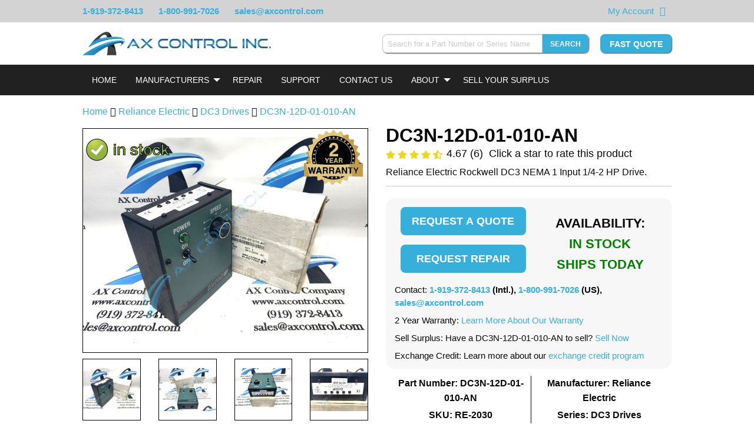

--- FILE ---
content_type: text/html; charset=UTF-8
request_url: https://www.axcontrol.com/automation/reliance-electric/dc3-drives/DC3N-12D-01-010-AN
body_size: 18213
content:
<!DOCTYPE html>
<html lang="en">
<head>
    <meta charset="utf-8">
    <meta http-equiv="X-UA-Compatible" content="IE=edge">
    <meta name="viewport" content="width=device-width, initial-scale=1">

    <!-- CSRF Token -->
    <meta name="csrf-token" content="XvuvnSifdOOW1BSxiZJd21VyCTuX0IDeDB5RXWEu">

    <meta name="description" content="In Stock! Reliance Electric Rockwell DC3 NEMA 1 Input 1/4-2 HP Drive. Call Now!">
    <meta name="keywords" content="In Stock! Reliance Electric Rockwell DC3 NEMA 1 Input 1/4-2 HP Drive. Call Now!">

    
    <title>In Stock! Reliance Electric Rockwell DC3 NEMA 1 Input 1/4-2 HP Drive. Call Now!</title>

            <link rel="preload" as="style" href="/css/products.css?id=30b03a19d1245db288f3">
        <link rel="stylesheet" href="/css/products.css?id=30b03a19d1245db288f3">
    
            <link rel="canonical" href="https://www.axcontrol.com/automation/reliance-electric/dc3-drives/DC3N-12D-01-010-AN">
    
    <link rel="shortcut icon" type="image/x-icon" href="https://www.axcontrol.com/graphics/favicon.ico">
    <!--<link rel="preload" href="https://cdnjs.cloudflare.com/ajax/libs/font-awesome/4.7.0/css/font-awesome.min.css">-->
        <!-- HitsLink.com tracking script -->

    <style>
        html {
            scroll-behavior: smooth;
        }

        body{
            width: 100%;
        }

        .cart-label {
            font-weight:bolder;
        }
        .imageNoSrc {
            font-size: 0;
            position: relative;
        }

        div.dataTables_filter {
            padding-bottom: 40px;
        }
        @media screen and (max-width:350px) {
            div.dataTables_filter {
                padding-bottom: 70px;
            }
        }

    </style>
    <style>
        
        .instant-search-hidden {
            display: none;
        }
    </style>
    </head>
<body>
    <div id="app">
        <div class="widget-schema-content" data-settings="{&quot;isEnabled&quot;:true,&quot;seoPageType&quot;:&quot;Product&quot;}"></div>

        <div class="module partial-header">
    
    <div class="top-banner">
        <div class="grid">
            <div class="phone-numbers">
                <span><a href="tel:1-919-372-8413">1-919-372-8413</a></span>
                <span class="hide-for-medium"><a href="tel:1-800-991-7026"><i class="fa fa-phone"></i></a></span>
                <span class="show-for-medium"><a href="tel:1-800-991-7026">1-800-991-7026</a></span>
                <span class="show-for-medium"><a href="mailto:&#115;&#097;&#108;&#101;&#115;&#064;&#097;&#120;&#099;&#111;&#110;&#116;&#114;&#111;&#108;&#046;&#099;&#111;&#109;">&#115;&#097;&#108;&#101;&#115;&#064;&#097;&#120;&#099;&#111;&#110;&#116;&#114;&#111;&#108;&#046;&#099;&#111;&#109;</a></span>
            </div>
                        <div class="top-banner-right">
                <span class="right-item"><a href="https://www.axcontrol.com/cart">My Account</a></span>
                <span class="right-item"><a href="https://www.axcontrol.com/cart" aria-label="View Your Shopping Cart"><i class="fa fa-shopping-cart"></i></a></span>
                <span class="right-item show-for-medium">
                    <div id="google_translate_element"></div>
                </span>
            </div>
        </div>
    </div>
    <div>
        <!-- desktop header chrome -->
        <div class="desktop-header">
            <div class="grid">
                <div class="header-left">
                    <div class="branding">
                        <a href="https://www.axcontrol.com">
                            <img class="hide-on-scroll-down lazyload" data-src="https://www.axcontrol.com/logos/banner_dark.webp" title="Company Logo" alt="Company Logo">
                        </a>
                    </div>
                </div>
                <div class="header-right">
                    <div class="header-right-content clearfix">
                        <div class="widget widget-instant-search" id="widget-instant-search" data-settings="{&quot;isEnabled&quot;:true,&quot;searchEndpoint&quot;:&quot;https:\/\/www.axcontrol.com\/api\/search\/search-string&quot;,&quot;showSearchButton&quot;:true,&quot;searchSubmitRoute&quot;:&quot;https:\/\/www.axcontrol.com\/search-submit&quot;}">
        <div class="content">
            <form method="POST" action="https://www.axcontrol.com/search-submit" autocomplete="off">
                <input type="hidden" name="_token" value="XvuvnSifdOOW1BSxiZJd21VyCTuX0IDeDB5RXWEu">
                <div class="input-group">
                    <input style="width: 300px; -webkit-appearance: none;" class="form-control input-group-field instant-search-input"
                           id="instant-search"
                           type="search"
                           v-model="post.string"
                           onkeyup="searchOnKeyup()"
                           onfocus="searchOnKeyup()"
                           onblur="resultHide()"
                           name="string"
                           placeholder="Search for a Part Number or Series Name"
                           required pattern=".{4,}" aria-label="Search for a Part Number or Series Name">
                    <button type="submit" class="button small instant-search" aria-label="Search" >Search</button>
                </div>
            </form>
            <div id="results">
                <table class="table table-dark instant-search-hidden" style="width: 30%;" id="hiddenResultsTable">
                    <tbody id="resultsBody">
                    <tr>
                        <td>
                            <a href="#"
                               onclick="alert('hi')">DS200AAHA1</a>
                        </td>
                        <td>GE Turbine Control</td>
                        <td>Mark V</td>
                    </tr>
                    </tbody>
                </table>
            </div>
        </div>
    </div>

                        <div class="pull-right fast-quote show-on-scroll-down">
                            <a class="button"
                               href="https://www.axcontrol.com/quote"
                               rel="noopener noreferer">
                                Fast Quote
                           </a>
                       </div>
                    </div>
                </div>
            </div>
        </div>
        <!-- end desktop header chrome -->
        <div class="sticky-header" v-bind:class="stickyClass">
            <div>
                <!-- mobile responsive top bar. Toggles navigation -->
                <div class="top-bar top-bar-mobile hide-on-load-new" data-responsive-toggle="navigation-bar" data-hide-for="large">
                    <div class="title-bar-left">
                        <a class="logo white" href="https://www.axcontrol.com">
                            <img alt="AX Control" title="AX Control" src="https://www.axcontrol.com/logos/banner_light.webp">
                        </a>
                    </div>
                    <div class="title-bar-right">
                        <div class="title-bar-right-inner">
                            <button class="fa fa-search" data-toggle="instant-search-mobile" aria-label="Search"></button>
                            <button id="mobile-nav-toggle" class="fa fa-bars" type="button" data-toggle aria-label="Toggle"></button>
                        </div>
                    </div>
                </div>
                <div id="instant-search-mobile" class="hide-for-large instant-search-mobile" data-toggler=".displayed">
                    <div class="widget widget-instant-search" id="widget-instant-search" data-settings="{&quot;isEnabled&quot;:true,&quot;searchEndpoint&quot;:&quot;https:\/\/www.axcontrol.com\/api\/search\/search-string&quot;,&quot;showSearchButton&quot;:true,&quot;searchSubmitRoute&quot;:&quot;https:\/\/www.axcontrol.com\/search-submit&quot;}">
        <div class="content">
            <form method="POST" action="https://www.axcontrol.com/search-submit" autocomplete="off">
                <input type="hidden" name="_token" value="XvuvnSifdOOW1BSxiZJd21VyCTuX0IDeDB5RXWEu">
                <div class="input-group">
                    <input style="width: 300px; -webkit-appearance: none;" class="form-control input-group-field instant-search-input"
                           id="instant-search"
                           type="search"
                           v-model="post.string"
                           onkeyup="searchOnKeyup()"
                           onfocus="searchOnKeyup()"
                           onblur="resultHide()"
                           name="string"
                           placeholder="Search for a Part Number or Series Name"
                           required pattern=".{4,}" aria-label="Search for a Part Number or Series Name">
                    <button type="submit" class="button small instant-search" aria-label="Search" >Search</button>
                </div>
            </form>
            <div id="results">
                <table class="table table-dark instant-search-hidden" style="width: 30%;" id="hiddenResultsTable">
                    <tbody id="resultsBody">
                    <tr>
                        <td>
                            <a href="#"
                               onclick="alert('hi')">DS200AAHA1</a>
                        </td>
                        <td>GE Turbine Control</td>
                        <td>Mark V</td>
                    </tr>
                    </tbody>
                </table>
            </div>
        </div>
    </div>

                </div>
                <!-- end mobile responsive top bar. -->
            </div>
            <div class="widget widget-navbar" data-settings="{&quot;nav&quot;:{&quot;Home&quot;:{&quot;href&quot;:&quot;https:\/\/www.axcontrol.com&quot;},&quot;Manufacturers&quot;:{&quot;class&quot;:&quot;dropdown-toggle&quot;,&quot;role&quot;:&quot;button&quot;,&quot;aria&quot;:&quot;false&quot;,&quot;style&quot;:&quot;cursor:default;&quot;,&quot;subnav&quot;:{&quot;GE Boards \u0026 Turbine Control\n\n&quot;:{&quot;href&quot;:&quot;https:\/\/www.axcontrol.com\/automation\/ge-boards&quot;,&quot;logo&quot;:null,&quot;meta_title&quot;:null},&quot;GE Drives&quot;:{&quot;href&quot;:&quot;https:\/\/www.axcontrol.com\/automation\/ge-drives&quot;,&quot;logo&quot;:null,&quot;meta_title&quot;:null},&quot;GE Fanuc PLC&quot;:{&quot;href&quot;:&quot;https:\/\/www.axcontrol.com\/automation\/ge-fanuc-plc&quot;,&quot;logo&quot;:null,&quot;meta_title&quot;:null},&quot;Reliance Electric&quot;:{&quot;href&quot;:&quot;https:\/\/www.axcontrol.com\/automation\/reliance-electric&quot;,&quot;logo&quot;:null,&quot;meta_title&quot;:null},&quot;GE Multilin&quot;:{&quot;href&quot;:&quot;https:\/\/www.axcontrol.com\/automation\/ge-multilin&quot;,&quot;logo&quot;:null,&quot;meta_title&quot;:null},&quot;Woodward&quot;:{&quot;href&quot;:&quot;https:\/\/www.axcontrol.com\/automation\/Woodward&quot;,&quot;logo&quot;:null,&quot;meta_title&quot;:null},&quot;Allen Bradley&quot;:{&quot;href&quot;:&quot;https:\/\/www.axcontrol.com\/automation\/allen-bradley&quot;,&quot;logo&quot;:null,&quot;meta_title&quot;:null},&quot;Fuji Electric&quot;:{&quot;href&quot;:&quot;https:\/\/www.axcontrol.com\/automation\/fuji-electric&quot;,&quot;logo&quot;:null,&quot;meta_title&quot;:null},&quot;Horner Electric&quot;:{&quot;href&quot;:&quot;https:\/\/www.axcontrol.com\/automation\/horner&quot;,&quot;logo&quot;:null,&quot;meta_title&quot;:null},&quot;Cognex Vision&quot;:{&quot;href&quot;:&quot;https:\/\/www.axcontrol.com\/automation\/cognex-vision&quot;,&quot;logo&quot;:null,&quot;meta_title&quot;:null},&quot;Keyence&quot;:{&quot;href&quot;:&quot;https:\/\/www.axcontrol.com\/automation\/keyence&quot;,&quot;logo&quot;:null,&quot;meta_title&quot;:null},&quot;Parker Eurotherm SSD&quot;:{&quot;href&quot;:&quot;https:\/\/www.axcontrol.com\/automation\/parker-eurotherm-ssd&quot;,&quot;logo&quot;:null,&quot;meta_title&quot;:null},&quot;GE Fanuc VMIC&quot;:{&quot;href&quot;:&quot;https:\/\/www.axcontrol.com\/automation\/ge-fanuc-vmic&quot;,&quot;logo&quot;:null,&quot;meta_title&quot;:null},&quot;Eurotherm Drives&quot;:{&quot;href&quot;:&quot;https:\/\/www.axcontrol.com\/automation\/eurotherm-drives&quot;,&quot;logo&quot;:null,&quot;meta_title&quot;:null},&quot;Red Lion&quot;:{&quot;href&quot;:&quot;https:\/\/www.axcontrol.com\/automation\/Red%20Lion&quot;,&quot;logo&quot;:null,&quot;meta_title&quot;:null},&quot;CTC Parker Automation&quot;:{&quot;href&quot;:&quot;https:\/\/www.axcontrol.com\/automation\/ctc-parker-automation&quot;,&quot;logo&quot;:null,&quot;meta_title&quot;:null},&quot;Pro-face Xycom&quot;:{&quot;href&quot;:&quot;https:\/\/www.axcontrol.com\/automation\/pro-face&quot;,&quot;logo&quot;:null,&quot;meta_title&quot;:null},&quot;Square D&quot;:{&quot;href&quot;:&quot;https:\/\/www.axcontrol.com\/automation\/square-d&quot;,&quot;logo&quot;:null,&quot;meta_title&quot;:null},&quot;Automation Direct&quot;:{&quot;href&quot;:&quot;https:\/\/www.axcontrol.com\/automation\/automation-direct&quot;,&quot;logo&quot;:null,&quot;meta_title&quot;:null},&quot;Reliance Electric Manuals&quot;:{&quot;href&quot;:&quot;https:\/\/www.axcontrol.com\/automation\/reliance-electric-manuals&quot;,&quot;logo&quot;:null,&quot;meta_title&quot;:null}}},&quot;Repair&quot;:{&quot;href&quot;:&quot;https:\/\/www.axcontrol.com\/repair&quot;},&quot;Support&quot;:{&quot;href&quot;:&quot;https:\/\/www.axcontrol.com\/support&quot;},&quot;Contact Us&quot;:{&quot;href&quot;:&quot;https:\/\/www.axcontrol.com\/contact-us&quot;},&quot;About&quot;:{&quot;href&quot;:&quot;https:\/\/www.axcontrol.com\/about-us&quot;,&quot;class&quot;:&quot;dropdown-toggle&quot;,&quot;role&quot;:&quot;button&quot;,&quot;aria&quot;:&quot;false&quot;,&quot;subnav&quot;:{&quot;About Our Company&quot;:{&quot;href&quot;:&quot;https:\/\/www.axcontrol.com\/about-us&quot;},&quot;Warranty and Returns&quot;:{&quot;href&quot;:&quot;https:\/\/www.axcontrol.com\/warranty-and-returns&quot;},&quot;Payment Options&quot;:{&quot;href&quot;:&quot;https:\/\/www.axcontrol.com\/payment-options&quot;},&quot;Shipping Options&quot;:{&quot;href&quot;:&quot;https:\/\/www.axcontrol.com\/shipping-options&quot;},&quot;FAQ&quot;:{&quot;href&quot;:&quot;https:\/\/www.axcontrol.com\/faq&quot;},&quot;Blog&quot;:{&quot;href&quot;:&quot;https:\/\/www.axcontrol.com\/blog\/&quot;}}},&quot;Sell Your Surplus&quot;:{&quot;href&quot;:&quot;https:\/\/www.axcontrol.com\/surplus&quot;}}}">
    <div class="top-bar navigation-bar" id="navigation-bar">
        <div class="grid">
            <div class="top-bar-left">
                <ul class="vertical medium-horizontal menu accordion-menu accordion outer-dropdown hide-on-load"
                    data-responsive-menu="accordion medium-dropdown" data-disable-hover="true" data-click-open="true">

                                                                <li>
                            <a class="white navbar-home"

                               
                                                                  href="https://www.axcontrol.com"
                               
                               style="">Home</a>
                                                    </li>
                                            <li>
                            <a class="white navbar-manufacturers"

                               
                               
                               style="cursor:default;">Manufacturers</a>
                                                            <ul style="overflow-y: scroll; overflow-x: hidden;"
                                    class="accordion-menu dropdown-menu dropdown menu vertical hide-on-load-sub submenu-scroll submenu-manufacturers"
                                    data-parent-class="outer-dropdown"
                                    >
                                                                            <li style="display: flex; flex-direction: column;">
                                            <a class="white dropdown-menu-mobile" href="https://www.axcontrol.com/automation/ge-boards">GE Boards &amp; Turbine Control

</a>

                                                                                    </li>

                                                                            <li style="display: flex; flex-direction: column;">
                                            <a class="white dropdown-menu-mobile" href="https://www.axcontrol.com/automation/ge-drives">GE Drives</a>

                                                                                    </li>

                                                                            <li style="display: flex; flex-direction: column;">
                                            <a class="white dropdown-menu-mobile" href="https://www.axcontrol.com/automation/ge-fanuc-plc">GE Fanuc PLC</a>

                                                                                    </li>

                                                                            <li style="display: flex; flex-direction: column;">
                                            <a class="white dropdown-menu-mobile" href="https://www.axcontrol.com/automation/reliance-electric">Reliance Electric</a>

                                                                                    </li>

                                                                            <li style="display: flex; flex-direction: column;">
                                            <a class="white dropdown-menu-mobile" href="https://www.axcontrol.com/automation/ge-multilin">GE Multilin</a>

                                                                                    </li>

                                                                            <li style="display: flex; flex-direction: column;">
                                            <a class="white dropdown-menu-mobile" href="https://www.axcontrol.com/automation/Woodward">Woodward</a>

                                                                                    </li>

                                                                            <li style="display: flex; flex-direction: column;">
                                            <a class="white dropdown-menu-mobile" href="https://www.axcontrol.com/automation/allen-bradley">Allen Bradley</a>

                                                                                    </li>

                                                                            <li style="display: flex; flex-direction: column;">
                                            <a class="white dropdown-menu-mobile" href="https://www.axcontrol.com/automation/fuji-electric">Fuji Electric</a>

                                                                                    </li>

                                                                            <li style="display: flex; flex-direction: column;">
                                            <a class="white dropdown-menu-mobile" href="https://www.axcontrol.com/automation/horner">Horner Electric</a>

                                                                                    </li>

                                                                            <li style="display: flex; flex-direction: column;">
                                            <a class="white dropdown-menu-mobile" href="https://www.axcontrol.com/automation/cognex-vision">Cognex Vision</a>

                                                                                    </li>

                                                                            <li style="display: flex; flex-direction: column;">
                                            <a class="white dropdown-menu-mobile" href="https://www.axcontrol.com/automation/keyence">Keyence</a>

                                                                                    </li>

                                                                            <li style="display: flex; flex-direction: column;">
                                            <a class="white dropdown-menu-mobile" href="https://www.axcontrol.com/automation/parker-eurotherm-ssd">Parker Eurotherm SSD</a>

                                                                                    </li>

                                                                            <li style="display: flex; flex-direction: column;">
                                            <a class="white dropdown-menu-mobile" href="https://www.axcontrol.com/automation/ge-fanuc-vmic">GE Fanuc VMIC</a>

                                                                                    </li>

                                                                            <li style="display: flex; flex-direction: column;">
                                            <a class="white dropdown-menu-mobile" href="https://www.axcontrol.com/automation/eurotherm-drives">Eurotherm Drives</a>

                                                                                    </li>

                                                                            <li style="display: flex; flex-direction: column;">
                                            <a class="white dropdown-menu-mobile" href="https://www.axcontrol.com/automation/Red%20Lion">Red Lion</a>

                                                                                    </li>

                                                                            <li style="display: flex; flex-direction: column;">
                                            <a class="white dropdown-menu-mobile" href="https://www.axcontrol.com/automation/ctc-parker-automation">CTC Parker Automation</a>

                                                                                    </li>

                                                                            <li style="display: flex; flex-direction: column;">
                                            <a class="white dropdown-menu-mobile" href="https://www.axcontrol.com/automation/pro-face">Pro-face Xycom</a>

                                                                                    </li>

                                                                            <li style="display: flex; flex-direction: column;">
                                            <a class="white dropdown-menu-mobile" href="https://www.axcontrol.com/automation/square-d">Square D</a>

                                                                                    </li>

                                                                            <li style="display: flex; flex-direction: column;">
                                            <a class="white dropdown-menu-mobile" href="https://www.axcontrol.com/automation/automation-direct">Automation Direct</a>

                                                                                    </li>

                                                                            <li style="display: flex; flex-direction: column;">
                                            <a class="white dropdown-menu-mobile" href="https://www.axcontrol.com/automation/reliance-electric-manuals">Reliance Electric Manuals</a>

                                                                                    </li>

                                                                    </ul>

                                                    </li>
                                            <li>
                            <a class="white navbar-repair"

                               
                                                                  href="https://www.axcontrol.com/repair"
                               
                               style="">Repair</a>
                                                    </li>
                                            <li>
                            <a class="white navbar-support"

                               
                                                                  href="https://www.axcontrol.com/support"
                               
                               style="">Support</a>
                                                    </li>
                                            <li>
                            <a class="white navbar-contact us"

                               
                                                                  href="https://www.axcontrol.com/contact-us"
                               
                               style="">Contact Us</a>
                                                    </li>
                                            <li>
                            <a class="white navbar-about"

                               
                                                                  href="https://www.axcontrol.com/about-us"
                               
                               style="">About</a>
                                                            <ul style=""
                                    class="accordion-menu dropdown-menu dropdown menu vertical hide-on-load-sub submenu-scroll submenu-about"
                                    data-parent-class="outer-dropdown"
                                    >
                                                                            <li style="display: flex; flex-direction: column;">
                                            <a class="white dropdown-menu-mobile" href="https://www.axcontrol.com/about-us">About Our Company</a>

                                                                                    </li>

                                                                            <li style="display: flex; flex-direction: column;">
                                            <a class="white dropdown-menu-mobile" href="https://www.axcontrol.com/warranty-and-returns">Warranty and Returns</a>

                                                                                    </li>

                                                                            <li style="display: flex; flex-direction: column;">
                                            <a class="white dropdown-menu-mobile" href="https://www.axcontrol.com/payment-options">Payment Options</a>

                                                                                    </li>

                                                                            <li style="display: flex; flex-direction: column;">
                                            <a class="white dropdown-menu-mobile" href="https://www.axcontrol.com/shipping-options">Shipping Options</a>

                                                                                    </li>

                                                                            <li style="display: flex; flex-direction: column;">
                                            <a class="white dropdown-menu-mobile" href="https://www.axcontrol.com/faq">FAQ</a>

                                                                                    </li>

                                                                            <li style="display: flex; flex-direction: column;">
                                            <a class="white dropdown-menu-mobile" href="https://www.axcontrol.com/blog/">Blog</a>

                                                                                    </li>

                                                                    </ul>

                                                    </li>
                                            <li>
                            <a class="white navbar-sell your surplus"

                               
                                                                  href="https://www.axcontrol.com/surplus"
                               
                               style="">Sell Your Surplus</a>
                                                    </li>
                                    </ul>
            </div>
        </div>
    </div>
</div>
        </div>
    </div>
</div>
                <!--<div class="grid" id="alert-message-box">
            
                    </div>-->

        <div class="page-content">
                        <div class="grid">
            <div id="page-product" class="page-product clearfix">
                <div class="grid-x grid-margin-x grid-padding-y breadcrumb-div">
                    <div class="cell large-12" style="padding-bottom:0;">
                        <p>
                            <a href="https://www.axcontrol.com" class="home-breadcrumb">Home</a>
                            <i class="fa fa-angle-double-right" aria-hidden="true"></i> <a href="https://www.axcontrol.com/automation/reliance-electric">Reliance Electric</a>
                            <i class="fa fa-angle-double-right" aria-hidden="true"></i> <a href="https://www.axcontrol.com/automation/reliance-electric/dc3-drives">DC3 Drives</a>
                                                            <i class="fa fa-angle-double-right" aria-hidden="true"></i> <a href="https://www.axcontrol.com/automation/reliance-electric/dc3-drives/DC3N-12D-01-010-AN">DC3N-12D-01-010-AN</a>
                                                    </p>
                    </div>
                </div>
                <div class="grid-x grid-margin-x">
                    <div class="cell large-6 small-order-2 medium-order-2 large-order-1">
                        <div class="widget widget-slideshow clearfix" id="widget-slideshow" data-settings="{&quot;isEnabled&quot;:true,&quot;images&quot;:[{&quot;xsmall&quot;:&quot;https:\/\/www.axcontrol.com\/images\/xsmall\/dc3n-12d-01-010-an.jpeg&quot;,&quot;title&quot;:null,&quot;alt&quot;:null,&quot;small&quot;:&quot;https:\/\/www.axcontrol.com\/images\/small\/dc3n-12d-01-010-an.jpeg&quot;,&quot;medium&quot;:&quot;https:\/\/www.axcontrol.com\/images\/medium\/dc3n-12d-01-010-an.jpeg&quot;,&quot;large&quot;:&quot;https:\/\/www.axcontrol.com\/images\/large\/dc3n-12d-01-010-an.jpeg&quot;,&quot;xlarge&quot;:&quot;https:\/\/www.axcontrol.com\/images\/xlarge\/dc3n-12d-01-010-an.jpeg&quot;},{&quot;xsmall&quot;:&quot;https:\/\/www.axcontrol.com\/images\/xsmall\/dc3n-12d-01-010-an-drive.jpeg&quot;,&quot;title&quot;:null,&quot;alt&quot;:null,&quot;small&quot;:&quot;https:\/\/www.axcontrol.com\/images\/small\/dc3n-12d-01-010-an-drive.jpeg&quot;,&quot;medium&quot;:&quot;https:\/\/www.axcontrol.com\/images\/medium\/dc3n-12d-01-010-an-drive.jpeg&quot;,&quot;large&quot;:&quot;https:\/\/www.axcontrol.com\/images\/large\/dc3n-12d-01-010-an-drive.jpeg&quot;,&quot;xlarge&quot;:&quot;https:\/\/www.axcontrol.com\/images\/xlarge\/dc3n-12d-01-010-an-drive.jpeg&quot;},{&quot;xsmall&quot;:&quot;https:\/\/www.axcontrol.com\/images\/xsmall\/dc3n-12d-01-010-an-dc3-drives.jpeg&quot;,&quot;title&quot;:null,&quot;alt&quot;:null,&quot;small&quot;:&quot;https:\/\/www.axcontrol.com\/images\/small\/dc3n-12d-01-010-an-dc3-drives.jpeg&quot;,&quot;medium&quot;:&quot;https:\/\/www.axcontrol.com\/images\/medium\/dc3n-12d-01-010-an-dc3-drives.jpeg&quot;,&quot;large&quot;:&quot;https:\/\/www.axcontrol.com\/images\/large\/dc3n-12d-01-010-an-dc3-drives.jpeg&quot;,&quot;xlarge&quot;:&quot;https:\/\/www.axcontrol.com\/images\/xlarge\/dc3n-12d-01-010-an-dc3-drives.jpeg&quot;},{&quot;xsmall&quot;:&quot;https:\/\/www.axcontrol.com\/images\/xsmall\/dc3n-12d-01-010-an-reliance-electric-DC3%20Drives.jpeg&quot;,&quot;title&quot;:null,&quot;alt&quot;:null,&quot;small&quot;:&quot;https:\/\/www.axcontrol.com\/images\/small\/dc3n-12d-01-010-an-reliance-electric-DC3%20Drives.jpeg&quot;,&quot;medium&quot;:&quot;https:\/\/www.axcontrol.com\/images\/medium\/dc3n-12d-01-010-an-reliance-electric-DC3%20Drives.jpeg&quot;,&quot;large&quot;:&quot;https:\/\/www.axcontrol.com\/images\/large\/dc3n-12d-01-010-an-reliance-electric-DC3%20Drives.jpeg&quot;,&quot;xlarge&quot;:&quot;https:\/\/www.axcontrol.com\/images\/xlarge\/dc3n-12d-01-010-an-reliance-electric-DC3%20Drives.jpeg&quot;}],&quot;imageCount&quot;:4,&quot;slideshowType&quot;:&quot;stack&quot;,&quot;allImagesExist&quot;:true}">
        <div class="content" style="text-align: center;">
            <div class="grid-x grid-margin-x grid-margin-y grid-padding-y" id="main-image-container-id">
                <div class="cell large-12 main-image-container" style="position: relative;">
                                            <div id="swipe-left-arrow-div" class="swipe-arrow">
                            <p style="margin-right: auto; padding: 18px 3px 18px 3px;" id="swipe-left-arrow">&#10094</p>
                        </div>
                                                                <img style="position: absolute; top:16px; left: 0; max-width: 152px; z-index: 15" alt="In Stock"
                             title="In Stock" class="in-stock-image"
                             src="https://www.axcontrol.com/graphics/in-stock-product3.png">
                                        <div class="wrapper" style="position: relative;">
                                                    <img id="part-image" class="main-image lazyload"
                                 title="DC3N-12D-01-010-AN Image One"
                                 alt="DC3N-12D-01-010-AN Image One"
                                 src="https://www.axcontrol.com/images/large/dc3n-12d-01-010-an.jpeg"
                                 height="100%" width="100%">
                                            </div>
                                            <img loading="lazy"
                             style="position: absolute; top:2px; right: 8px; max-width: 300px; z-index:15"
                             height="100px" width="100px" class="product-warranty-image" alt="2 year warranty"
                             title="2 year warranty" src="https://www.axcontrol.com/svg/2yearwarranty-min.svg">
                                                                <div id="swipe-right-arrow-div" class="swipe-arrow">
                            <p style="margin-left: auto; padding: 18px 3px 18px 3px;" id="swipe-right-arrow">&#10095</p>
                        </div>
                                    </div>
            </div>
                            <div class="grid-x grid-margin-x grid-padding-y show-for-large secondary-images" data-equalizer>
                                                                <div class="cell  large-3  image-contain-border"
                             data-equalizer-watch>
                            <img id="secondary-image-1" class="secondary-image lazyload"
                                 style=" aspect-ratio: 1.3333333333333; "
                                 title="DC3N-12D-01-010-AN Image 1"
                                 alt="DC3N-12D-01-010-AN Image 1"
                                 src="https://www.axcontrol.com/images/xsmall/dc3n-12d-01-010-an.jpeg"
                                 height="100%" width="auto" loading="lazy">
                        </div>
                                            <div class="cell  large-3  image-contain-border"
                             data-equalizer-watch>
                            <img id="secondary-image-2" class="secondary-image lazyload"
                                 style=" aspect-ratio: 1.3333333333333; "
                                 title="DC3N-12D-01-010-AN Image 2"
                                 alt="DC3N-12D-01-010-AN Image 2"
                                 src="https://www.axcontrol.com/images/xsmall/dc3n-12d-01-010-an-drive.jpeg"
                                 height="100%" width="auto" loading="lazy">
                        </div>
                                            <div class="cell  large-3  image-contain-border"
                             data-equalizer-watch>
                            <img id="secondary-image-3" class="secondary-image lazyload"
                                 style=" aspect-ratio: 1.3333333333333; "
                                 title="DC3N-12D-01-010-AN Image 3"
                                 alt="DC3N-12D-01-010-AN Image 3"
                                 src="https://www.axcontrol.com/images/xsmall/dc3n-12d-01-010-an-dc3-drives.jpeg"
                                 height="100%" width="auto" loading="lazy">
                        </div>
                                            <div class="cell  large-3  image-contain-border"
                             data-equalizer-watch>
                            <img id="secondary-image-4" class="secondary-image lazyload"
                                 style=" aspect-ratio: 1.3333333333333; "
                                 title="DC3N-12D-01-010-AN Image 4"
                                 alt="DC3N-12D-01-010-AN Image 4"
                                 src="https://www.axcontrol.com/images/xsmall/dc3n-12d-01-010-an-reliance-electric-DC3%20Drives.jpeg"
                                 height="100%" width="auto" loading="lazy">
                        </div>
                                    </div>
                    </div>
    </div>

                        <div class="content" style="margin-top:-10px">

    <table style="border:none; border-collapse: initial; margin-bottom:0px;" >
        <tr style="text-align: center; margin-top:10px">
            <td></td>
            <td style="text-align: center; border:none" width="100%">
                <a class="hide-for-small-only">
                    <img id='img-find' style="height:48px;" height="48px" width="70px" src="/graphics/visa_card.png" alt="visa card logo" loading="lazy">
                </a>
                <a  class="hide-for-small-only">
                    <img style="height:48px;" height="48px" width="70px" src="/graphics/american_exp.png" alt="american express logo" loading="lazy">
                </a>
                <a  class="hide-for-small-only">
                    <img style="height:48px;" height="48px" width="70px" src="/graphics/master_card.png" alt="master card logo" loading="lazy">
                </a>
                <a>
                    <img style="height:48px;" height="48px" width="130px" src="/graphics/bb_card.png" alt="bbb logo" loading="lazy">
                </a>
                <a>
                    <img style="height:48px;" height="48px" width="60px" src="/graphics/duns-seal.png" alt="duns seal" loading="lazy">
                </a>
            </td>

        </tr>
    </table>
    <p style="text-align:center; font-size:18px; margin-bottom:5px;">
        <a href="#about">About</a> |
        <a href="#techspecs">Product Specifications</a> |
        <a href="#faq">FAQs</a>
    </p>
</div>                    </div>
                    <div class="cell large-6 small-order-1 medium-order-1 large-order-2" style="margin-bottom: 0px">
                            <div class="module partial-product-header" style="margin-top: -10px">
    <div class="content">
        <h1 style="margin-top: 0;" class="part-number" title="DC3N-12D-01-010-AN">DC3N-12D-01-010-AN</h1>
        <div class="grid-x grid-margin-x">
            <div class="cell large-12" >
                <span id="fa-star-o-svg" style="display: none;">
    <img src="https://www.axcontrol.com/images/graphics/icons/star-regular.svg" style="width: 16px; height: 16px;" alt="open star" />
</span>
    <span id="fa-star-half-o-svg" style="display: none;">
    <img src="https://www.axcontrol.com/images/graphics/icons/star-half-alt-solid.svg" style="width: 16px; height: 16px;" alt="half full star" />
</span>
    <span id="fa-star-svg" style="display: none;">
    <img src="https://www.axcontrol.com/images/graphics/icons/star.svg" style="width: 16px; height: 16px;" alt="full star" />
</span>
<div id="product-rating-widget" class="widget widget-product-rating" style="margin-top: -8px" data-settings="{&quot;isEnabled&quot;:true,&quot;productId&quot;:2030,&quot;partNumber&quot;:&quot;DC3N-12D-01-010-AN&quot;,&quot;rating&quot;:{&quot;count&quot;:6,&quot;avg&quot;:4.7,&quot;stars&quot;:{&quot;1&quot;:&quot;fa-star&quot;,&quot;2&quot;:&quot;fa-star&quot;,&quot;3&quot;:&quot;fa-star&quot;,&quot;4&quot;:&quot;fa-star&quot;,&quot;5&quot;:&quot;fa-star-half-o&quot;}},&quot;product&quot;:{&quot;id&quot;:2030,&quot;part_number&quot;:&quot;DC3N-12D-01-010-AN&quot;,&quot;revision_type_id&quot;:1,&quot;series_id&quot;:45,&quot;stock_level_id&quot;:1,&quot;repair_time_id&quot;:1,&quot;stock_level_text&quot;:&quot;In Stock\u003Cbr\/\u003EShips Today&quot;,&quot;repair_time_text&quot;:&quot;24 Hours&quot;,&quot;weight&quot;:&quot;10.0&quot;,&quot;recond_stock&quot;:2,&quot;new_stock&quot;:1,&quot;recond_price&quot;:&quot;0.00&quot;,&quot;new_price&quot;:&quot;0.00&quot;,&quot;max_oversell&quot;:0,&quot;description&quot;:&quot;In Stock! Reliance Electric Rockwell DC3 NEMA 1 Input 1\/4-2 HP Drive. Call Now!&quot;,&quot;short_desc&quot;:&quot;&quot;,&quot;content&quot;:&quot;\u003Cp\u003E\u003Cstrong\u003EDC3N-12D-01-010-AN is a Reliance Electric DC3 simple non-regenerative drive. \u003C\/strong\u003E\u0026ldquo;01\u0026rdquo; means that the drive is contained in a NEMA 1 enclosure.\u003C\/p\u003E\r\n\r\n\u003Cp\u003EAll DC3 drives have features and specifications in common. The drive is allowed to operate (without derating) up to an elevation of 3300 ft (1000 m). For every 90 feet above 3300 feet, derate the drive by 1%. At between 0-50 Hz, the maximum vibration is 0.5 G. At above 50 Hz, the maximum vibration is 0.1 G. The ambient temperature range for the enclosed drive must remain between 10 degrees celsius and 40 degrees celsius. The non-condensing relative humidity must remain under 95%. Protect the drive from dirt, moisture, and accidental contact. Do not operate the drive near a heat source. Avoid excessive vibration in order to prevent loose connections. Mount the drive with its board in either a horizontal or vertical plane. The chassis must be earth grounded with a star washer. When wiring the drive, shield the cables and all conductors.\u003C\/p\u003E\r\n\r\n\u003Cp\u003EFailure to observe caution warnings may result in severe bodily injury or loss of life. Only authorized personnel may operate or service the drives, particularly when handling the wiring of the drives. To prevent damaging line voltage transients from reaching the drive, install input isolation transformers. These transformers also protect against line noise and potential damaging currents that could develop if a point inside the drive becomes grounded. The drive requires a second heat sink when the continuous armature current is above 5 ADC.\u003C\/p\u003E\r\n&quot;,&quot;meta_title&quot;:&quot;In Stock! Reliance Electric Rockwell DC3 NEMA 1 Input 1\/4-2 HP Drive. Call Now!&quot;,&quot;meta_description&quot;:&quot;In Stock! Reliance Electric Rockwell DC3 NEMA 1 Input 1\/4-2 HP Drive. Call Now!&quot;,&quot;keywords&quot;:&quot;In Stock! Reliance Electric Rockwell DC3 NEMA 1 Input 1\/4-2 HP Drive. Call Now!&quot;,&quot;series_page_description&quot;:&quot;In Stock! Reliance Electric Rockwell DC3 NEMA 1 Input 1\/4-2 HP Drive. Call Now!&quot;,&quot;quote_description&quot;:null,&quot;inventory_notes&quot;:&quot;&quot;,&quot;cross_reference&quot;:&quot;&quot;,&quot;created_at&quot;:null,&quot;updated_at&quot;:&quot;2023-11-07T17:56:36.000000Z&quot;,&quot;length&quot;:16,&quot;width&quot;:16,&quot;height&quot;:16,&quot;has_pdf&quot;:1,&quot;text_revision&quot;:null,&quot;is_ecommerce&quot;:0,&quot;description_no_schema&quot;:null,&quot;tech_spec_place&quot;:1,&quot;description_place&quot;:2,&quot;faq_place&quot;:3,&quot;manufacturer_display_name&quot;:null,&quot;series_display_name&quot;:null,&quot;no_repair&quot;:0,&quot;series&quot;:{&quot;id&quot;:45,&quot;manufacturer_id&quot;:2,&quot;name&quot;:&quot;DC3 Drives&quot;,&quot;page_name&quot;:&quot;dc3-drives&quot;,&quot;description&quot;:&quot;\u003Ctable class=\\\\\\\\\\\\\\\u0022desktop_only\\\\\\\\\\\\\\\u0022 height=\\\\\\\\\\\\\\\u0022186\\\\\\\\\\\\\\\u0022 cellspacing=\\\\\\\\\\\\\\\u00220\\\\\\\\\\\\\\\u0022 width=\\\\\\\\\\\\\\\u0022616\\\\\\\\\\\\\\\u0022\u003E    \u003Ctbody\u003E        \u003Ctr\u003E            \u003Ctd\u003E\u003Ca href=\\\\\\\\\\\\\\\u0022\/\/www.axcontrol.com\/automation\/reliance-electric\/dc3-drives\\\\\\\\\\\\\\\u0022\u003E\u003Cimg class=\\\\\\\\\\\\\\\u0022desktop_only\\\\\\\\\\\\\\\u0022 src=\\\\\\\\\\\\\\\u0022\/userfiles\/image\/dc3.jpg\\\\\\\\\\\\\\\u0022 alt=\\\\\\\\\\\\\\\u0022\\\\\\\\\\\\\\\u0022 height=\\\\\\\\\\\\\\\u0022270\\\\\\\\\\\\\\\u0022 width=\\\\\\\\\\\\\\\u0022200\\\\\\\\\\\\\\\u0022 \/\u003E\u003C\/a\u003E\u003Cbr \/\u003E            \u0026nbsp;\u0026nbsp;\u0026nbsp;\u0026nbsp;\u0026nbsp;\u003C\/td\u003E            \u003Ctd\u003E\u003Cimg class=\\\\\\\\\\\\\\\u0022desktop_only\\\\\\\\\\\\\\\u0022 src=\\\\\\\\\\\\\\\u0022\/\/www.axcontrol.com\/userfiles\/image\/check-s.jpg\\\\\\\\\\\\\\\u0022 alt=\\\\\\\\\\\\\\\u0022\\\\\\\\\\\\\\\u0022 height=\\\\\\\\\\\\\\\u0022105\\\\\\\\\\\\\\\u0022 width=\\\\\\\\\\\\\\\u0022100\\\\\\\\\\\\\\\u0022 \/\u003E\u003C\/td\u003E            \u003Ctd align=\\\\\\\\\\\\\\\u0022center\\\\\\\\\\\\\\\u0022\u003E            \u003Cp\u003E\u003Cspan style=\\\\\\\\\\\\\\\u0022color: rgb(51, 102, 0);\\\\\\\\\\\\\\\u0022\u003E\u003Cspan style=\\\\\\\\\\\\\\\u0022font-family: Times New Roman;\\\\\\\\\\\\\\\u0022\u003E\u003Cstrong\u003E\u003Cspan style=\\\\\\\\\\\\\\\u0022font-size: large;\\\\\\\\\\\\\\\u0022\u003E\u003Cem\u003E\u003Cspan class=\\\\\\\\\\\\\\\u0022stock_in\\\\\\\\\\\\\\\u0022\u003EIn Stock\u003C\/span\u003E\u003Cbr \/\u003E            \u003Cspan class=\\\\\\\\\\\\\\\u0022stock_in_ship\\\\\\\\\\\\\\\u0022\u003EShips Today\u003C\/span\u003E\u003C\/em\u003E\u003C\/span\u003E\u003C\/strong\u003E\u003C\/span\u003E\u003C\/span\u003E\u003Cem\u003E\u003Cbr \/\u003E            \u003Cspan style=\\\\\\\\\\\\\\\u0022font-size: x-large;\\\\\\\\\\\\\\\u0022\u003E\u003Cstrong\u003E\u003Cspan class=\\\\\\\\\\\\\\\u0022product_page_phone\\\\\\\\\\\\\\\u0022\u003E\u003Cspan class=\\\\\\\\\\\\\\\u0022product_page_phone\\\\\\\\\\\\\\\u0022\u003E1-800-991-7026\u003C\/span\u003E\u003C\/span\u003E\u003C\/strong\u003E\u003C\/span\u003E\u003C\/em\u003E\u003C\/p\u003E            \u003Cp\u003E\u003Cspan style=\\\\\\\\\\\\\\\u0022color: rgb(200, 0, 0);\\\\\\\\\\\\\\\u0022\u003E\u003Cstrong\u003E\u003Cspan style=\\\\\\\\\\\\\\\u0022font-family: Times New Roman;\\\\\\\\\\\\\\\u0022\u003E\u003Cspan style=\\\\\\\\\\\\\\\u0022font-size: large;\\\\\\\\\\\\\\\u0022\u003E\u003Cem\u003EInternational\u003C\/em\u003E\u003C\/span\u003E\u003C\/span\u003E\u003C\/strong\u003E\u003C\/span\u003E\u003Cbr \/\u003E            \u003Cstrong\u003E\u003Cem\u003E\u003Cspan style=\\\\\\\\\\\\\\\u0022font-size: larger;\\\\\\\\\\\\\\\u0022\u003E1-919-372-8413\u003C\/span\u003E\u003C\/em\u003E\u003C\/strong\u003E\u003C\/p\u003E            \u003Cp\u003E\u003Cbr \/\u003E            \u0026nbsp;\u003C\/p\u003E            \u003C\/td\u003E        \u003C\/tr\u003E    \u003C\/tbody\u003E\u003C\/table\u003E\u003Cp\u003E\u003Cstrong\u003E \u003C\/strong\u003E\u003C\/p\u003E\u003Cp\u003E\u003Cspan style=\\\\\\\\\\\\\\\u0022font-size: large;\\\\\\\\\\\\\\\u0022\u003E \u003C\/span\u003E\u003C\/p\u003E\u003Cp\u003E\u003Cspan style=\\\\\\\\\\\\\\\u0022font-size: large;\\\\\\\\\\\\\\\u0022\u003E\u003Cspan style=\\\\\\\\\\\\\\\u0022font-family: Arial;\\\\\\\\\\\\\\\u0022\u003EThe  Reliance DC3 DC Drive Line offers drives that are both plate-style chassis designs and NEMA enclosed designs. Because these drives are no longer available from the manufacturer, we have built up a large inventory of surplus to provide our customers with the most quality drives on the market.\u0026nbsp; \u003C\/span\u003E\u003Cspan style=\\\\\\\\\\\\\\\u0022font-family: Arial;\\\\\\\\\\\\\\\u0022\u003EDC3 drives are available in both plate-style chassis  designs, as well as NEMA 1 and NEMA 4X\/12 enclosed designs, making it  easy to find a model that will meet your application needs. \t\t\t\t\t\u003C\/span\u003E\u003C\/span\u003E\u003Cspan style=\\\\\\\\\\\\\\\u0022font-size: large;\\\\\\\\\\\\\\\u0022\u003E\u003Cbr \/\u003E\u003C\/span\u003E\u003C\/p\u003E\u003Cp\u003E\u003Cspan style=\\\\\\\\\\\\\\\u0022font-size: large;\\\\\\\\\\\\\\\u0022\u003E\u003Cspan style=\\\\\\\\\\\\\\\u0022font-family: Arial;\\\\\\\\\\\\\\\u0022\u003E\u003Cb\u003EDC3N:\u003C\/b\u003E Simple non-regenerative drive\u003Cbr \/\u003E\u003Cb\u003EDC3E:\u003C\/b\u003E Non-regenerative drive with isolated 0-10 VDC and 4-20 mA inputs\u003Cbr \/\u003E\u003Cb\u003EDC3R:\u003C\/b\u003E Regenerative drive\u003Cbr \/\u003E\u003Cb\u003EDC3RI:\u003C\/b\u003E Regenerative drive with isolated +\/- 10 VDC and 4-20 mA inputs inputs\u003Cbr \/\u003E\u003Cb\u003EDC3D:\u003C\/b\u003E Regenerative drive with a membrane keypad and corresponding LEDs \t\t\t\t\t\u003C\/span\u003E\u003C\/span\u003E\u003Cspan style=\\\\\\\\\\\\\\\u0022font-size: large;\\\\\\\\\\\\\\\u0022\u003E\u0026nbsp;\u003C\/span\u003E\u003C\/p\u003E\u003Cp\u003E\u003Cspan style=\\\\\\\\\\\\\\\u0022font-size: large;\\\\\\\\\\\\\\\u0022\u003E\u003Cspan style=\\\\\\\\\\\\\\\u0022font-family: Arial;\\\\\\\\\\\\\\\u0022\u003EEvery DC3 product carries UL, cUL, and CE certification labels, testifying to product quality and robustness.\u003C\/span\u003E\u003C\/span\u003E\u003Cspan style=\\\\\\\\\\\\\\\u0022font-size: large;\\\\\\\\\\\\\\\u0022\u003E\u0026nbsp;\u003C\/span\u003E\u003C\/p\u003E\u003Cp\u003E\u003Cstrong\u003E\u003Cbr \/\u003E\u003C\/strong\u003E\u003C\/p\u003E&quot;,&quot;content&quot;:null,&quot;meta_title&quot;:&quot;Reliance Electric DC3 Drive In Stock! DC Drive&quot;,&quot;meta_description&quot;:&quot;Reliance Electric DC3 Drive In Stock! DC Drive&quot;,&quot;keywords&quot;:&quot;[\u0022\u0022]&quot;,&quot;display_order&quot;:15,&quot;is_active&quot;:1,&quot;created_at&quot;:null,&quot;updated_at&quot;:&quot;2023-11-07T17:56:36.000000Z&quot;,&quot;product_type_id&quot;:null,&quot;text_revisions&quot;:0,&quot;warranty_id&quot;:2,&quot;use_custom_meta_tags&quot;:1,&quot;user_name&quot;:null,&quot;manufacturer_display_name&quot;:null,&quot;manufacturer&quot;:{&quot;id&quot;:2,&quot;name&quot;:&quot;Reliance Electric&quot;,&quot;page_name&quot;:&quot;reliance-electric&quot;,&quot;logo&quot;:&quot;57c435.jpg&quot;,&quot;description&quot;:&quot;&quot;,&quot;content&quot;:null,&quot;meta_title&quot;:&quot;Reliance Electric PLC In Stock! Automax Automate DC3 DC2 Minpak Flexpak SP500 New and Reman&quot;,&quot;meta_description&quot;:&quot;Reliance Electric PLC In Stock! Automax Automate DC3 DC2 Minpak Flexpak SP500&quot;,&quot;keywords&quot;:&quot;Reliance Electric PLC In Stock! Automax Automate DC3 DC2 Minpak Flexpak SP500&quot;,&quot;display_order&quot;:4,&quot;is_active&quot;:1,&quot;created_at&quot;:null,&quot;updated_at&quot;:null}},&quot;stock_level&quot;:{&quot;id&quot;:1,&quot;name&quot;:&quot;ships today&quot;,&quot;is_quote_only&quot;:0,&quot;is_active&quot;:1,&quot;created_at&quot;:null,&quot;updated_at&quot;:null},&quot;images&quot;:[{&quot;id&quot;:28629,&quot;product_id&quot;:2030,&quot;image_id&quot;:53806,&quot;image_type_id&quot;:1,&quot;name&quot;:&quot;dc3n-12d-01-010-an.jpeg&quot;,&quot;is_active&quot;:1,&quot;created_at&quot;:&quot;2022-02-22T18:27:09.000000Z&quot;,&quot;updated_at&quot;:&quot;2022-02-22T18:27:09.000000Z&quot;,&quot;type&quot;:{&quot;id&quot;:1,&quot;name&quot;:&quot;main&quot;,&quot;is_active&quot;:1,&quot;created_at&quot;:null,&quot;updated_at&quot;:null}},{&quot;id&quot;:28630,&quot;product_id&quot;:2030,&quot;image_id&quot;:53807,&quot;image_type_id&quot;:2,&quot;name&quot;:&quot;dc3n-12d-01-010-an-drive.jpeg&quot;,&quot;is_active&quot;:1,&quot;created_at&quot;:&quot;2022-02-22T18:27:09.000000Z&quot;,&quot;updated_at&quot;:&quot;2022-02-22T18:27:09.000000Z&quot;,&quot;type&quot;:{&quot;id&quot;:2,&quot;name&quot;:&quot;wiring&quot;,&quot;is_active&quot;:1,&quot;created_at&quot;:null,&quot;updated_at&quot;:null}},{&quot;id&quot;:28631,&quot;product_id&quot;:2030,&quot;image_id&quot;:53808,&quot;image_type_id&quot;:3,&quot;name&quot;:&quot;dc3n-12d-01-010-an-dc3-drives.jpeg&quot;,&quot;is_active&quot;:1,&quot;created_at&quot;:&quot;2022-02-22T18:27:09.000000Z&quot;,&quot;updated_at&quot;:&quot;2022-02-22T18:27:09.000000Z&quot;,&quot;type&quot;:{&quot;id&quot;:3,&quot;name&quot;:&quot;secondary&quot;,&quot;is_active&quot;:1,&quot;created_at&quot;:null,&quot;updated_at&quot;:null}},{&quot;id&quot;:28632,&quot;product_id&quot;:2030,&quot;image_id&quot;:53809,&quot;image_type_id&quot;:4,&quot;name&quot;:&quot;dc3n-12d-01-010-an-reliance-electric-DC3 Drives.jpeg&quot;,&quot;is_active&quot;:1,&quot;created_at&quot;:&quot;2022-02-22T18:27:09.000000Z&quot;,&quot;updated_at&quot;:&quot;2022-02-22T18:27:09.000000Z&quot;,&quot;type&quot;:{&quot;id&quot;:4,&quot;name&quot;:&quot;secondary_two&quot;,&quot;is_active&quot;:1,&quot;created_at&quot;:null,&quot;updated_at&quot;:null}}],&quot;pdfs&quot;:[{&quot;id&quot;:1071,&quot;product_id&quot;:2030,&quot;pdf_id&quot;:9964,&quot;is_active&quot;:1,&quot;created_at&quot;:null,&quot;updated_at&quot;:null,&quot;pdf&quot;:{&quot;id&quot;:9964,&quot;pdf_type_id&quot;:1,&quot;file_name&quot;:&quot;dc3n-12d-01-010-an.pdf&quot;,&quot;title_tag&quot;:&quot;In Stock! Reliance Electric Rockwell DC3 NEMA 1 Input 1\/4-2 HP Drive. Call Now! | PDF&quot;,&quot;alt_tag&quot;:&quot;In Stock! Reliance Electric Rockwell DC3 NEMA 1 Input 1\/4-2 HP Drive. Call Now! | PDF&quot;,&quot;created_at&quot;:null,&quot;updated_at&quot;:null}}],&quot;faq&quot;:[{&quot;id&quot;:704,&quot;product_id&quot;:2030,&quot;question&quot;:&quot;What enclosure does DC3N-12D-01-010-AN have?&quot;,&quot;answer&quot;:&quot;DC3N-12D-01-010-AN has a NEMA 1 enclosure rating.&quot;,&quot;display_order&quot;:1,&quot;is_active&quot;:1,&quot;created_at&quot;:null,&quot;updated_at&quot;:null},{&quot;id&quot;:705,&quot;product_id&quot;:2030,&quot;question&quot;:&quot;What is the max armature current on DC3N-12D-01-010-AN?&quot;,&quot;answer&quot;:&quot;DC3N-12D-01-010-AN has a maximum armature current of 10 amps.&quot;,&quot;display_order&quot;:2,&quot;is_active&quot;:1,&quot;created_at&quot;:null,&quot;updated_at&quot;:null},{&quot;id&quot;:706,&quot;product_id&quot;:2030,&quot;question&quot;:&quot;What is the form factor and service factor on a Reliance DC3N-12D-01-010-AN?&quot;,&quot;answer&quot;:&quot;DC3N-12D-01-010-AN has a form factor of 1.37 at base speed and\u0026nbsp;DC3N-12D-01-010-AN has a service factor of 1.&quot;,&quot;display_order&quot;:3,&quot;is_active&quot;:1,&quot;created_at&quot;:null,&quot;updated_at&quot;:null},{&quot;id&quot;:707,&quot;product_id&quot;:2030,&quot;question&quot;:&quot;What is the surplus on DC3N-12D-01-010-AN drives?&quot;,&quot;answer&quot;:&quot;AX Control has new surplus on\u0026nbsp;DC3N-12D-01-010-AN drives as well as reconditioned\u0026nbsp;DC3N-12D-01-010-AN drives. We purchased unused\u0026nbsp;DC3N-12D-01-010-AN drives from factory stock shelves as our new surplus and old\u0026nbsp;DC3N-12D-01-010-AN drives have been through a refurbish and recondition process in our facility to make up our reconditioned\u0026nbsp;DC3N-12D-01-010-AN drive inventory.&quot;,&quot;display_order&quot;:4,&quot;is_active&quot;:1,&quot;created_at&quot;:null,&quot;updated_at&quot;:null}],&quot;ratings&quot;:[{&quot;id&quot;:11000,&quot;user_id&quot;:null,&quot;product_id&quot;:2030,&quot;rating&quot;:4,&quot;review&quot;:null,&quot;created_at&quot;:null,&quot;updated_at&quot;:null},{&quot;id&quot;:11001,&quot;user_id&quot;:null,&quot;product_id&quot;:2030,&quot;rating&quot;:4,&quot;review&quot;:null,&quot;created_at&quot;:null,&quot;updated_at&quot;:null},{&quot;id&quot;:11002,&quot;user_id&quot;:null,&quot;product_id&quot;:2030,&quot;rating&quot;:5,&quot;review&quot;:null,&quot;created_at&quot;:null,&quot;updated_at&quot;:null},{&quot;id&quot;:23104,&quot;user_id&quot;:null,&quot;product_id&quot;:2030,&quot;rating&quot;:5,&quot;review&quot;:null,&quot;created_at&quot;:null,&quot;updated_at&quot;:null},{&quot;id&quot;:32085,&quot;user_id&quot;:null,&quot;product_id&quot;:2030,&quot;rating&quot;:5,&quot;review&quot;:null,&quot;created_at&quot;:null,&quot;updated_at&quot;:null},{&quot;id&quot;:41066,&quot;user_id&quot;:null,&quot;product_id&quot;:2030,&quot;rating&quot;:5,&quot;review&quot;:null,&quot;created_at&quot;:null,&quot;updated_at&quot;:null}],&quot;specs&quot;:[{&quot;id&quot;:8662,&quot;product_id&quot;:2030,&quot;spec&quot;:&quot;Manufacturer&quot;,&quot;stat&quot;:&quot;Reliance Electric&quot;,&quot;display_order&quot;:1,&quot;created_at&quot;:null,&quot;updated_at&quot;:null},{&quot;id&quot;:8663,&quot;product_id&quot;:2030,&quot;spec&quot;:&quot;Series&quot;,&quot;stat&quot;:&quot;DC3&quot;,&quot;display_order&quot;:2,&quot;created_at&quot;:null,&quot;updated_at&quot;:null},{&quot;id&quot;:8664,&quot;product_id&quot;:2030,&quot;spec&quot;:&quot;Part Number&quot;,&quot;stat&quot;:&quot;DC3N-12D-01-010-AN&quot;,&quot;display_order&quot;:3,&quot;created_at&quot;:null,&quot;updated_at&quot;:null},{&quot;id&quot;:8665,&quot;product_id&quot;:2030,&quot;spec&quot;:&quot;HP&quot;,&quot;stat&quot;:&quot;0.25\/2 HP&quot;,&quot;display_order&quot;:4,&quot;created_at&quot;:null,&quot;updated_at&quot;:null},{&quot;id&quot;:8666,&quot;product_id&quot;:2030,&quot;spec&quot;:&quot;Input Voltage&quot;,&quot;stat&quot;:&quot;115\/230 VAC&quot;,&quot;display_order&quot;:5,&quot;created_at&quot;:null,&quot;updated_at&quot;:null},{&quot;id&quot;:8667,&quot;product_id&quot;:2030,&quot;spec&quot;:&quot;Phase&quot;,&quot;stat&quot;:&quot;&quot;,&quot;display_order&quot;:6,&quot;created_at&quot;:null,&quot;updated_at&quot;:null},{&quot;id&quot;:8668,&quot;product_id&quot;:2030,&quot;spec&quot;:&quot;Hz&quot;,&quot;stat&quot;:&quot;&quot;,&quot;display_order&quot;:7,&quot;created_at&quot;:null,&quot;updated_at&quot;:null}]}}"
     data-productid="2030">
    <div class="content show-for-large">
        <ul class="stars" onmouseleave="resetStars()">
                            <span data-star-rank="star.svg"
                    data-selected-rank="star.svg"
                    onclick="submitStars(1)"
                    onmouseover="mouseOverStar(1)"
                    class="svg-ratings-star">
                    <img class="imageNoSrc"style="width: 16px; height: 16px;"
                        title="star pictures"
                        alt="Varying star amount pictures"
                        src="https://www.axcontrol.com/images/graphics/icons/star.svg"/>
                </span>
                            <span data-star-rank="star.svg"
                    data-selected-rank="star.svg"
                    onclick="submitStars(2)"
                    onmouseover="mouseOverStar(2)"
                    class="svg-ratings-star">
                    <img class="imageNoSrc"style="width: 16px; height: 16px;"
                        title="star pictures"
                        alt="Varying star amount pictures"
                        src="https://www.axcontrol.com/images/graphics/icons/star.svg"/>
                </span>
                            <span data-star-rank="star.svg"
                    data-selected-rank="star.svg"
                    onclick="submitStars(3)"
                    onmouseover="mouseOverStar(3)"
                    class="svg-ratings-star">
                    <img class="imageNoSrc"style="width: 16px; height: 16px;"
                        title="star pictures"
                        alt="Varying star amount pictures"
                        src="https://www.axcontrol.com/images/graphics/icons/star.svg"/>
                </span>
                            <span data-star-rank="star.svg"
                    data-selected-rank="star.svg"
                    onclick="submitStars(4)"
                    onmouseover="mouseOverStar(4)"
                    class="svg-ratings-star">
                    <img class="imageNoSrc"style="width: 16px; height: 16px;"
                        title="star pictures"
                        alt="Varying star amount pictures"
                        src="https://www.axcontrol.com/images/graphics/icons/star.svg"/>
                </span>
                            <span data-star-rank="star-half-alt-solid.svg"
                    data-selected-rank="star-half-alt-solid.svg"
                    onclick="submitStars(5)"
                    onmouseover="mouseOverStar(5)"
                    class="svg-ratings-star">
                    <img class="imageNoSrc"style="width: 16px; height: 16px;"
                        title="star pictures"
                        alt="Varying star amount pictures"
                        src="https://www.axcontrol.com/images/graphics/icons/star-half-alt-solid.svg"/>
                </span>
                        <li>
                                <span class="summary">4.67 (6)</span>
                            </li>
                            <li>
                <span class="summary ratings-message" id="ratings-message" >
                    Click a star to rate this product
                </span>
                </li>
                    </ul>
    </div>
    <div class="content hide-for-large" style="text-align:center;">
        <ul class="stars" onmouseleave="resetStars()" style="display:inline-table;">
                                <span data-star-rank="star.svg"
                          data-selected-rank="star.svg"
                          onclick="submitStars(1)"
                          onmouseover="mouseOverStar(1)"
                          class="svg-ratings-star">
                        <img class="imageNoSrc"
                             style="width: 16px; height: 16px;"
                             title="star pictures"
                             alt="Varying star amount pictures"
                             src="https://www.axcontrol.com/images/graphics/icons/star.svg"
                        />
                    </span>
                                <span data-star-rank="star.svg"
                          data-selected-rank="star.svg"
                          onclick="submitStars(2)"
                          onmouseover="mouseOverStar(2)"
                          class="svg-ratings-star">
                        <img class="imageNoSrc"
                             style="width: 16px; height: 16px;"
                             title="star pictures"
                             alt="Varying star amount pictures"
                             src="https://www.axcontrol.com/images/graphics/icons/star.svg"
                        />
                    </span>
                                <span data-star-rank="star.svg"
                          data-selected-rank="star.svg"
                          onclick="submitStars(3)"
                          onmouseover="mouseOverStar(3)"
                          class="svg-ratings-star">
                        <img class="imageNoSrc"
                             style="width: 16px; height: 16px;"
                             title="star pictures"
                             alt="Varying star amount pictures"
                             src="https://www.axcontrol.com/images/graphics/icons/star.svg"
                        />
                    </span>
                                <span data-star-rank="star.svg"
                          data-selected-rank="star.svg"
                          onclick="submitStars(4)"
                          onmouseover="mouseOverStar(4)"
                          class="svg-ratings-star">
                        <img class="imageNoSrc"
                             style="width: 16px; height: 16px;"
                             title="star pictures"
                             alt="Varying star amount pictures"
                             src="https://www.axcontrol.com/images/graphics/icons/star.svg"
                        />
                    </span>
                                <span data-star-rank="star-half-alt-solid.svg"
                          data-selected-rank="star-half-alt-solid.svg"
                          onclick="submitStars(5)"
                          onmouseover="mouseOverStar(5)"
                          class="svg-ratings-star">
                        <img class="imageNoSrc"
                             style="width: 16px; height: 16px;"
                             title="star pictures"
                             alt="Varying star amount pictures"
                             src="https://www.axcontrol.com/images/graphics/icons/star-half-alt-solid.svg"
                        />
                    </span>
                        <li>
                                    <span class="summary">4.67 (6)</span>
                            </li>
                            <li>
            <span class="summary ratings-message" id="ratings-message" >
                Click a star to rate this product
            </span>
                </li>
                    </ul>
    </div>
</div>


                    <h5 class="product-description" style="margin-top: -12px">
                        Reliance Electric Rockwell DC3 NEMA 1 Input 1/4-2 HP Drive.

                                            </h5>
                                <hr>

            </div>
        </div>
    </div>
</div>
                            <div class="partial-product-common">
    <div class="content">
        <div class="grid-x grid-margin-x">
            <div class="cell large-12">
                <style>
    input[type=number]::-webkit-inner-spin-button,
    input[type=number]::-webkit-outer-spin-button {
        opacity: 1;
    }
</style>
<div class="widget widget-product-stock-level" data-settings="{&quot;isEnabled&quot;:true,&quot;stockDisplay&quot;:{&quot;stock&quot;:&quot;In Stock&quot;,&quot;ships&quot;:&quot;Ships Today&quot;},&quot;stock&quot;:{&quot;id&quot;:2030,&quot;part_number&quot;:&quot;DC3N-12D-01-010-AN&quot;,&quot;revision_type_id&quot;:1,&quot;series_id&quot;:45,&quot;stock_level_id&quot;:1,&quot;repair_time_id&quot;:1,&quot;stock_level_text&quot;:&quot;In Stock\u003Cbr\/\u003EShips Today&quot;,&quot;repair_time_text&quot;:&quot;24 Hours&quot;,&quot;weight&quot;:&quot;10.0&quot;,&quot;recond_stock&quot;:2,&quot;new_stock&quot;:1,&quot;recond_price&quot;:&quot;0.00&quot;,&quot;new_price&quot;:&quot;0.00&quot;,&quot;max_oversell&quot;:0,&quot;description&quot;:&quot;In Stock! Reliance Electric Rockwell DC3 NEMA 1 Input 1\/4-2 HP Drive. Call Now!&quot;,&quot;short_desc&quot;:&quot;&quot;,&quot;content&quot;:&quot;\u003Cp\u003E\u003Cstrong\u003EDC3N-12D-01-010-AN is a Reliance Electric DC3 simple non-regenerative drive. \u003C\/strong\u003E\u0026ldquo;01\u0026rdquo; means that the drive is contained in a NEMA 1 enclosure.\u003C\/p\u003E\r\n\r\n\u003Cp\u003EAll DC3 drives have features and specifications in common. The drive is allowed to operate (without derating) up to an elevation of 3300 ft (1000 m). For every 90 feet above 3300 feet, derate the drive by 1%. At between 0-50 Hz, the maximum vibration is 0.5 G. At above 50 Hz, the maximum vibration is 0.1 G. The ambient temperature range for the enclosed drive must remain between 10 degrees celsius and 40 degrees celsius. The non-condensing relative humidity must remain under 95%. Protect the drive from dirt, moisture, and accidental contact. Do not operate the drive near a heat source. Avoid excessive vibration in order to prevent loose connections. Mount the drive with its board in either a horizontal or vertical plane. The chassis must be earth grounded with a star washer. When wiring the drive, shield the cables and all conductors.\u003C\/p\u003E\r\n\r\n\u003Cp\u003EFailure to observe caution warnings may result in severe bodily injury or loss of life. Only authorized personnel may operate or service the drives, particularly when handling the wiring of the drives. To prevent damaging line voltage transients from reaching the drive, install input isolation transformers. These transformers also protect against line noise and potential damaging currents that could develop if a point inside the drive becomes grounded. The drive requires a second heat sink when the continuous armature current is above 5 ADC.\u003C\/p\u003E\r\n&quot;,&quot;meta_title&quot;:&quot;In Stock! Reliance Electric Rockwell DC3 NEMA 1 Input 1\/4-2 HP Drive. Call Now!&quot;,&quot;meta_description&quot;:&quot;In Stock! Reliance Electric Rockwell DC3 NEMA 1 Input 1\/4-2 HP Drive. Call Now!&quot;,&quot;keywords&quot;:&quot;In Stock! Reliance Electric Rockwell DC3 NEMA 1 Input 1\/4-2 HP Drive. Call Now!&quot;,&quot;series_page_description&quot;:&quot;In Stock! Reliance Electric Rockwell DC3 NEMA 1 Input 1\/4-2 HP Drive. Call Now!&quot;,&quot;quote_description&quot;:null,&quot;inventory_notes&quot;:&quot;&quot;,&quot;cross_reference&quot;:&quot;&quot;,&quot;created_at&quot;:null,&quot;updated_at&quot;:&quot;2023-11-07T17:56:36.000000Z&quot;,&quot;length&quot;:16,&quot;width&quot;:16,&quot;height&quot;:16,&quot;has_pdf&quot;:1,&quot;text_revision&quot;:null,&quot;is_ecommerce&quot;:0,&quot;description_no_schema&quot;:null,&quot;tech_spec_place&quot;:1,&quot;description_place&quot;:2,&quot;faq_place&quot;:3,&quot;manufacturer_display_name&quot;:null,&quot;series_display_name&quot;:null,&quot;no_repair&quot;:0,&quot;series&quot;:{&quot;id&quot;:45,&quot;manufacturer_id&quot;:2,&quot;name&quot;:&quot;DC3 Drives&quot;,&quot;page_name&quot;:&quot;dc3-drives&quot;,&quot;description&quot;:&quot;\u003Ctable class=\\\\\\\\\\\\\\\u0022desktop_only\\\\\\\\\\\\\\\u0022 height=\\\\\\\\\\\\\\\u0022186\\\\\\\\\\\\\\\u0022 cellspacing=\\\\\\\\\\\\\\\u00220\\\\\\\\\\\\\\\u0022 width=\\\\\\\\\\\\\\\u0022616\\\\\\\\\\\\\\\u0022\u003E    \u003Ctbody\u003E        \u003Ctr\u003E            \u003Ctd\u003E\u003Ca href=\\\\\\\\\\\\\\\u0022\/\/www.axcontrol.com\/automation\/reliance-electric\/dc3-drives\\\\\\\\\\\\\\\u0022\u003E\u003Cimg class=\\\\\\\\\\\\\\\u0022desktop_only\\\\\\\\\\\\\\\u0022 src=\\\\\\\\\\\\\\\u0022\/userfiles\/image\/dc3.jpg\\\\\\\\\\\\\\\u0022 alt=\\\\\\\\\\\\\\\u0022\\\\\\\\\\\\\\\u0022 height=\\\\\\\\\\\\\\\u0022270\\\\\\\\\\\\\\\u0022 width=\\\\\\\\\\\\\\\u0022200\\\\\\\\\\\\\\\u0022 \/\u003E\u003C\/a\u003E\u003Cbr \/\u003E            \u0026nbsp;\u0026nbsp;\u0026nbsp;\u0026nbsp;\u0026nbsp;\u003C\/td\u003E            \u003Ctd\u003E\u003Cimg class=\\\\\\\\\\\\\\\u0022desktop_only\\\\\\\\\\\\\\\u0022 src=\\\\\\\\\\\\\\\u0022\/\/www.axcontrol.com\/userfiles\/image\/check-s.jpg\\\\\\\\\\\\\\\u0022 alt=\\\\\\\\\\\\\\\u0022\\\\\\\\\\\\\\\u0022 height=\\\\\\\\\\\\\\\u0022105\\\\\\\\\\\\\\\u0022 width=\\\\\\\\\\\\\\\u0022100\\\\\\\\\\\\\\\u0022 \/\u003E\u003C\/td\u003E            \u003Ctd align=\\\\\\\\\\\\\\\u0022center\\\\\\\\\\\\\\\u0022\u003E            \u003Cp\u003E\u003Cspan style=\\\\\\\\\\\\\\\u0022color: rgb(51, 102, 0);\\\\\\\\\\\\\\\u0022\u003E\u003Cspan style=\\\\\\\\\\\\\\\u0022font-family: Times New Roman;\\\\\\\\\\\\\\\u0022\u003E\u003Cstrong\u003E\u003Cspan style=\\\\\\\\\\\\\\\u0022font-size: large;\\\\\\\\\\\\\\\u0022\u003E\u003Cem\u003E\u003Cspan class=\\\\\\\\\\\\\\\u0022stock_in\\\\\\\\\\\\\\\u0022\u003EIn Stock\u003C\/span\u003E\u003Cbr \/\u003E            \u003Cspan class=\\\\\\\\\\\\\\\u0022stock_in_ship\\\\\\\\\\\\\\\u0022\u003EShips Today\u003C\/span\u003E\u003C\/em\u003E\u003C\/span\u003E\u003C\/strong\u003E\u003C\/span\u003E\u003C\/span\u003E\u003Cem\u003E\u003Cbr \/\u003E            \u003Cspan style=\\\\\\\\\\\\\\\u0022font-size: x-large;\\\\\\\\\\\\\\\u0022\u003E\u003Cstrong\u003E\u003Cspan class=\\\\\\\\\\\\\\\u0022product_page_phone\\\\\\\\\\\\\\\u0022\u003E\u003Cspan class=\\\\\\\\\\\\\\\u0022product_page_phone\\\\\\\\\\\\\\\u0022\u003E1-800-991-7026\u003C\/span\u003E\u003C\/span\u003E\u003C\/strong\u003E\u003C\/span\u003E\u003C\/em\u003E\u003C\/p\u003E            \u003Cp\u003E\u003Cspan style=\\\\\\\\\\\\\\\u0022color: rgb(200, 0, 0);\\\\\\\\\\\\\\\u0022\u003E\u003Cstrong\u003E\u003Cspan style=\\\\\\\\\\\\\\\u0022font-family: Times New Roman;\\\\\\\\\\\\\\\u0022\u003E\u003Cspan style=\\\\\\\\\\\\\\\u0022font-size: large;\\\\\\\\\\\\\\\u0022\u003E\u003Cem\u003EInternational\u003C\/em\u003E\u003C\/span\u003E\u003C\/span\u003E\u003C\/strong\u003E\u003C\/span\u003E\u003Cbr \/\u003E            \u003Cstrong\u003E\u003Cem\u003E\u003Cspan style=\\\\\\\\\\\\\\\u0022font-size: larger;\\\\\\\\\\\\\\\u0022\u003E1-919-372-8413\u003C\/span\u003E\u003C\/em\u003E\u003C\/strong\u003E\u003C\/p\u003E            \u003Cp\u003E\u003Cbr \/\u003E            \u0026nbsp;\u003C\/p\u003E            \u003C\/td\u003E        \u003C\/tr\u003E    \u003C\/tbody\u003E\u003C\/table\u003E\u003Cp\u003E\u003Cstrong\u003E \u003C\/strong\u003E\u003C\/p\u003E\u003Cp\u003E\u003Cspan style=\\\\\\\\\\\\\\\u0022font-size: large;\\\\\\\\\\\\\\\u0022\u003E \u003C\/span\u003E\u003C\/p\u003E\u003Cp\u003E\u003Cspan style=\\\\\\\\\\\\\\\u0022font-size: large;\\\\\\\\\\\\\\\u0022\u003E\u003Cspan style=\\\\\\\\\\\\\\\u0022font-family: Arial;\\\\\\\\\\\\\\\u0022\u003EThe  Reliance DC3 DC Drive Line offers drives that are both plate-style chassis designs and NEMA enclosed designs. Because these drives are no longer available from the manufacturer, we have built up a large inventory of surplus to provide our customers with the most quality drives on the market.\u0026nbsp; \u003C\/span\u003E\u003Cspan style=\\\\\\\\\\\\\\\u0022font-family: Arial;\\\\\\\\\\\\\\\u0022\u003EDC3 drives are available in both plate-style chassis  designs, as well as NEMA 1 and NEMA 4X\/12 enclosed designs, making it  easy to find a model that will meet your application needs. \t\t\t\t\t\u003C\/span\u003E\u003C\/span\u003E\u003Cspan style=\\\\\\\\\\\\\\\u0022font-size: large;\\\\\\\\\\\\\\\u0022\u003E\u003Cbr \/\u003E\u003C\/span\u003E\u003C\/p\u003E\u003Cp\u003E\u003Cspan style=\\\\\\\\\\\\\\\u0022font-size: large;\\\\\\\\\\\\\\\u0022\u003E\u003Cspan style=\\\\\\\\\\\\\\\u0022font-family: Arial;\\\\\\\\\\\\\\\u0022\u003E\u003Cb\u003EDC3N:\u003C\/b\u003E Simple non-regenerative drive\u003Cbr \/\u003E\u003Cb\u003EDC3E:\u003C\/b\u003E Non-regenerative drive with isolated 0-10 VDC and 4-20 mA inputs\u003Cbr \/\u003E\u003Cb\u003EDC3R:\u003C\/b\u003E Regenerative drive\u003Cbr \/\u003E\u003Cb\u003EDC3RI:\u003C\/b\u003E Regenerative drive with isolated +\/- 10 VDC and 4-20 mA inputs inputs\u003Cbr \/\u003E\u003Cb\u003EDC3D:\u003C\/b\u003E Regenerative drive with a membrane keypad and corresponding LEDs \t\t\t\t\t\u003C\/span\u003E\u003C\/span\u003E\u003Cspan style=\\\\\\\\\\\\\\\u0022font-size: large;\\\\\\\\\\\\\\\u0022\u003E\u0026nbsp;\u003C\/span\u003E\u003C\/p\u003E\u003Cp\u003E\u003Cspan style=\\\\\\\\\\\\\\\u0022font-size: large;\\\\\\\\\\\\\\\u0022\u003E\u003Cspan style=\\\\\\\\\\\\\\\u0022font-family: Arial;\\\\\\\\\\\\\\\u0022\u003EEvery DC3 product carries UL, cUL, and CE certification labels, testifying to product quality and robustness.\u003C\/span\u003E\u003C\/span\u003E\u003Cspan style=\\\\\\\\\\\\\\\u0022font-size: large;\\\\\\\\\\\\\\\u0022\u003E\u0026nbsp;\u003C\/span\u003E\u003C\/p\u003E\u003Cp\u003E\u003Cstrong\u003E\u003Cbr \/\u003E\u003C\/strong\u003E\u003C\/p\u003E&quot;,&quot;content&quot;:null,&quot;meta_title&quot;:&quot;Reliance Electric DC3 Drive In Stock! DC Drive&quot;,&quot;meta_description&quot;:&quot;Reliance Electric DC3 Drive In Stock! DC Drive&quot;,&quot;keywords&quot;:&quot;[\u0022\u0022]&quot;,&quot;display_order&quot;:15,&quot;is_active&quot;:1,&quot;created_at&quot;:null,&quot;updated_at&quot;:&quot;2023-11-07T17:56:36.000000Z&quot;,&quot;product_type_id&quot;:null,&quot;text_revisions&quot;:0,&quot;warranty_id&quot;:2,&quot;use_custom_meta_tags&quot;:1,&quot;user_name&quot;:null,&quot;manufacturer_display_name&quot;:null,&quot;manufacturer&quot;:{&quot;id&quot;:2,&quot;name&quot;:&quot;Reliance Electric&quot;,&quot;page_name&quot;:&quot;reliance-electric&quot;,&quot;logo&quot;:&quot;57c435.jpg&quot;,&quot;description&quot;:&quot;&quot;,&quot;content&quot;:null,&quot;meta_title&quot;:&quot;Reliance Electric PLC In Stock! Automax Automate DC3 DC2 Minpak Flexpak SP500 New and Reman&quot;,&quot;meta_description&quot;:&quot;Reliance Electric PLC In Stock! Automax Automate DC3 DC2 Minpak Flexpak SP500&quot;,&quot;keywords&quot;:&quot;Reliance Electric PLC In Stock! Automax Automate DC3 DC2 Minpak Flexpak SP500&quot;,&quot;display_order&quot;:4,&quot;is_active&quot;:1,&quot;created_at&quot;:null,&quot;updated_at&quot;:null}},&quot;stock_level&quot;:{&quot;id&quot;:1,&quot;name&quot;:&quot;ships today&quot;,&quot;is_quote_only&quot;:0,&quot;is_active&quot;:1,&quot;created_at&quot;:null,&quot;updated_at&quot;:null},&quot;images&quot;:[{&quot;id&quot;:28629,&quot;product_id&quot;:2030,&quot;image_id&quot;:53806,&quot;image_type_id&quot;:1,&quot;name&quot;:&quot;dc3n-12d-01-010-an.jpeg&quot;,&quot;is_active&quot;:1,&quot;created_at&quot;:&quot;2022-02-22T18:27:09.000000Z&quot;,&quot;updated_at&quot;:&quot;2022-02-22T18:27:09.000000Z&quot;,&quot;type&quot;:{&quot;id&quot;:1,&quot;name&quot;:&quot;main&quot;,&quot;is_active&quot;:1,&quot;created_at&quot;:null,&quot;updated_at&quot;:null}},{&quot;id&quot;:28630,&quot;product_id&quot;:2030,&quot;image_id&quot;:53807,&quot;image_type_id&quot;:2,&quot;name&quot;:&quot;dc3n-12d-01-010-an-drive.jpeg&quot;,&quot;is_active&quot;:1,&quot;created_at&quot;:&quot;2022-02-22T18:27:09.000000Z&quot;,&quot;updated_at&quot;:&quot;2022-02-22T18:27:09.000000Z&quot;,&quot;type&quot;:{&quot;id&quot;:2,&quot;name&quot;:&quot;wiring&quot;,&quot;is_active&quot;:1,&quot;created_at&quot;:null,&quot;updated_at&quot;:null}},{&quot;id&quot;:28631,&quot;product_id&quot;:2030,&quot;image_id&quot;:53808,&quot;image_type_id&quot;:3,&quot;name&quot;:&quot;dc3n-12d-01-010-an-dc3-drives.jpeg&quot;,&quot;is_active&quot;:1,&quot;created_at&quot;:&quot;2022-02-22T18:27:09.000000Z&quot;,&quot;updated_at&quot;:&quot;2022-02-22T18:27:09.000000Z&quot;,&quot;type&quot;:{&quot;id&quot;:3,&quot;name&quot;:&quot;secondary&quot;,&quot;is_active&quot;:1,&quot;created_at&quot;:null,&quot;updated_at&quot;:null}},{&quot;id&quot;:28632,&quot;product_id&quot;:2030,&quot;image_id&quot;:53809,&quot;image_type_id&quot;:4,&quot;name&quot;:&quot;dc3n-12d-01-010-an-reliance-electric-DC3 Drives.jpeg&quot;,&quot;is_active&quot;:1,&quot;created_at&quot;:&quot;2022-02-22T18:27:09.000000Z&quot;,&quot;updated_at&quot;:&quot;2022-02-22T18:27:09.000000Z&quot;,&quot;type&quot;:{&quot;id&quot;:4,&quot;name&quot;:&quot;secondary_two&quot;,&quot;is_active&quot;:1,&quot;created_at&quot;:null,&quot;updated_at&quot;:null}}],&quot;pdfs&quot;:[{&quot;id&quot;:1071,&quot;product_id&quot;:2030,&quot;pdf_id&quot;:9964,&quot;is_active&quot;:1,&quot;created_at&quot;:null,&quot;updated_at&quot;:null,&quot;pdf&quot;:{&quot;id&quot;:9964,&quot;pdf_type_id&quot;:1,&quot;file_name&quot;:&quot;dc3n-12d-01-010-an.pdf&quot;,&quot;title_tag&quot;:&quot;In Stock! Reliance Electric Rockwell DC3 NEMA 1 Input 1\/4-2 HP Drive. Call Now! | PDF&quot;,&quot;alt_tag&quot;:&quot;In Stock! Reliance Electric Rockwell DC3 NEMA 1 Input 1\/4-2 HP Drive. Call Now! | PDF&quot;,&quot;created_at&quot;:null,&quot;updated_at&quot;:null}}],&quot;faq&quot;:[{&quot;id&quot;:704,&quot;product_id&quot;:2030,&quot;question&quot;:&quot;What enclosure does DC3N-12D-01-010-AN have?&quot;,&quot;answer&quot;:&quot;DC3N-12D-01-010-AN has a NEMA 1 enclosure rating.&quot;,&quot;display_order&quot;:1,&quot;is_active&quot;:1,&quot;created_at&quot;:null,&quot;updated_at&quot;:null},{&quot;id&quot;:705,&quot;product_id&quot;:2030,&quot;question&quot;:&quot;What is the max armature current on DC3N-12D-01-010-AN?&quot;,&quot;answer&quot;:&quot;DC3N-12D-01-010-AN has a maximum armature current of 10 amps.&quot;,&quot;display_order&quot;:2,&quot;is_active&quot;:1,&quot;created_at&quot;:null,&quot;updated_at&quot;:null},{&quot;id&quot;:706,&quot;product_id&quot;:2030,&quot;question&quot;:&quot;What is the form factor and service factor on a Reliance DC3N-12D-01-010-AN?&quot;,&quot;answer&quot;:&quot;DC3N-12D-01-010-AN has a form factor of 1.37 at base speed and\u0026nbsp;DC3N-12D-01-010-AN has a service factor of 1.&quot;,&quot;display_order&quot;:3,&quot;is_active&quot;:1,&quot;created_at&quot;:null,&quot;updated_at&quot;:null},{&quot;id&quot;:707,&quot;product_id&quot;:2030,&quot;question&quot;:&quot;What is the surplus on DC3N-12D-01-010-AN drives?&quot;,&quot;answer&quot;:&quot;AX Control has new surplus on\u0026nbsp;DC3N-12D-01-010-AN drives as well as reconditioned\u0026nbsp;DC3N-12D-01-010-AN drives. We purchased unused\u0026nbsp;DC3N-12D-01-010-AN drives from factory stock shelves as our new surplus and old\u0026nbsp;DC3N-12D-01-010-AN drives have been through a refurbish and recondition process in our facility to make up our reconditioned\u0026nbsp;DC3N-12D-01-010-AN drive inventory.&quot;,&quot;display_order&quot;:4,&quot;is_active&quot;:1,&quot;created_at&quot;:null,&quot;updated_at&quot;:null}],&quot;ratings&quot;:[{&quot;id&quot;:11000,&quot;user_id&quot;:null,&quot;product_id&quot;:2030,&quot;rating&quot;:4,&quot;review&quot;:null,&quot;created_at&quot;:null,&quot;updated_at&quot;:null},{&quot;id&quot;:11001,&quot;user_id&quot;:null,&quot;product_id&quot;:2030,&quot;rating&quot;:4,&quot;review&quot;:null,&quot;created_at&quot;:null,&quot;updated_at&quot;:null},{&quot;id&quot;:11002,&quot;user_id&quot;:null,&quot;product_id&quot;:2030,&quot;rating&quot;:5,&quot;review&quot;:null,&quot;created_at&quot;:null,&quot;updated_at&quot;:null},{&quot;id&quot;:23104,&quot;user_id&quot;:null,&quot;product_id&quot;:2030,&quot;rating&quot;:5,&quot;review&quot;:null,&quot;created_at&quot;:null,&quot;updated_at&quot;:null},{&quot;id&quot;:32085,&quot;user_id&quot;:null,&quot;product_id&quot;:2030,&quot;rating&quot;:5,&quot;review&quot;:null,&quot;created_at&quot;:null,&quot;updated_at&quot;:null},{&quot;id&quot;:41066,&quot;user_id&quot;:null,&quot;product_id&quot;:2030,&quot;rating&quot;:5,&quot;review&quot;:null,&quot;created_at&quot;:null,&quot;updated_at&quot;:null}],&quot;specs&quot;:[{&quot;id&quot;:8662,&quot;product_id&quot;:2030,&quot;spec&quot;:&quot;Manufacturer&quot;,&quot;stat&quot;:&quot;Reliance Electric&quot;,&quot;display_order&quot;:1,&quot;created_at&quot;:null,&quot;updated_at&quot;:null},{&quot;id&quot;:8663,&quot;product_id&quot;:2030,&quot;spec&quot;:&quot;Series&quot;,&quot;stat&quot;:&quot;DC3&quot;,&quot;display_order&quot;:2,&quot;created_at&quot;:null,&quot;updated_at&quot;:null},{&quot;id&quot;:8664,&quot;product_id&quot;:2030,&quot;spec&quot;:&quot;Part Number&quot;,&quot;stat&quot;:&quot;DC3N-12D-01-010-AN&quot;,&quot;display_order&quot;:3,&quot;created_at&quot;:null,&quot;updated_at&quot;:null},{&quot;id&quot;:8665,&quot;product_id&quot;:2030,&quot;spec&quot;:&quot;HP&quot;,&quot;stat&quot;:&quot;0.25\/2 HP&quot;,&quot;display_order&quot;:4,&quot;created_at&quot;:null,&quot;updated_at&quot;:null},{&quot;id&quot;:8666,&quot;product_id&quot;:2030,&quot;spec&quot;:&quot;Input Voltage&quot;,&quot;stat&quot;:&quot;115\/230 VAC&quot;,&quot;display_order&quot;:5,&quot;created_at&quot;:null,&quot;updated_at&quot;:null},{&quot;id&quot;:8667,&quot;product_id&quot;:2030,&quot;spec&quot;:&quot;Phase&quot;,&quot;stat&quot;:&quot;&quot;,&quot;display_order&quot;:6,&quot;created_at&quot;:null,&quot;updated_at&quot;:null},{&quot;id&quot;:8668,&quot;product_id&quot;:2030,&quot;spec&quot;:&quot;Hz&quot;,&quot;stat&quot;:&quot;&quot;,&quot;display_order&quot;:7,&quot;created_at&quot;:null,&quot;updated_at&quot;:null}],&quot;stockSum&quot;:0,&quot;newSurplusFactoryPackage&quot;:0,&quot;reconditioned&quot;:0,&quot;newSurplusAXControlPackage&quot;:0,&quot;newSealedFactoryPackage&quot;:0,&quot;defaultAmount&quot;:0},&quot;warrantyText&quot;:&quot;2 Year Warranty: &quot;,&quot;allPricing&quot;:false}">
        <!-- begin rest -->
        <div class="grid-x grid-padding-x grid-padding-y stock-box">
            <div class="cell large-6 show-for-large">
                <form role="form" method="POST" id="quoteRequestForm" action="https://www.axcontrol.com/quote" enctype="multipart/form-data">
                    <input type="hidden" name="_token" value="XvuvnSifdOOW1BSxiZJd21VyCTuX0IDeDB5RXWEu">
                    <input type="hidden" name="part_number" value="DC3N-12D-01-010-AN">
                    <button style="margin-left:10px;" class="button quote-button condensed-module">Request a Quote</button>
                </form>
                                <form role="form" method="POST" id="repairRequestForm" action="https://www.axcontrol.com/repair-request" enctype="multipart/form-data">
                    <input type="hidden" name="_token" value="XvuvnSifdOOW1BSxiZJd21VyCTuX0IDeDB5RXWEu">
                    <input type="hidden" name="part_number" value="DC3N-12D-01-010-AN">
                    <button style="margin-left:10px;" class="button quote-button condensed-module">Request Repair</button>
                </form>
                            </div>
            <div class="cell large-6 hide-for-large" style="margin-bottom: -42px; text-align: center;">
                <form role="form" method="POST" id="quoteRequestForm" action="https://www.axcontrol.com/quote" enctype="multipart/form-data">
                    <input type="hidden" name="_token" value="XvuvnSifdOOW1BSxiZJd21VyCTuX0IDeDB5RXWEu">
                    <input type="hidden" name="part_number" value="DC3N-12D-01-010-AN">
                    <button style="margin-left:10px;" class="button quote-button condensed-module">Request a Quote</button>
                </form>
                                    <form role="form" method="POST" id="repairRequestForm" action="https://www.axcontrol.com/repair-request" enctype="multipart/form-data">
                        <input type="hidden" name="_token" value="XvuvnSifdOOW1BSxiZJd21VyCTuX0IDeDB5RXWEu">
                        <input type="hidden" name="part_number" value="DC3N-12D-01-010-AN">
                        <button style="margin-left:10px;" class="button quote-button condensed-module">Request Repair</button>
                    </form>
                            </div>
            <div class="cell large-6 availability" style="text-align: center">
                <p style="margin-top: 10px; margin-bottom: 0;">AVAILABILITY:</p>
                                    <p style="margin-bottom:10px;"><span class="availability_text">IN STOCK <br> SHIPS TODAY</span></p>
                            </div>
            <div class="cell large-12" style="margin-top: -44px; font-size: 15px" >
                <div style="padding: 16px 0;">
                    <div style="margin-bottom: 8px;">
                        <span>
                        Contact: <strong><a href="tel:1-919-372-8413">1-919-372-8413</a> (Intl.),
                            <a href="tel:1-800-991-7026">1-800-991-7026</a> (US),
                            <a href="mailto:&#115;&#097;&#108;&#101;&#115;&#064;&#097;&#120;&#099;&#111;&#110;&#116;&#114;&#111;&#108;&#046;&#099;&#111;&#109;">&#115;&#097;&#108;&#101;&#115;&#064;&#097;&#120;&#099;&#111;&#110;&#116;&#114;&#111;&#108;&#046;&#099;&#111;&#109;</a></strong><br>
                        </span>
                    </div>
                    <div style="margin-bottom: 8px;">
                        <span>
                        2 Year Warranty:  <a href="https://www.axcontrol.com/warranty-and-returns">Learn More About Our Warranty</a><br>
                        </span>
                    </div>
                    <div style="margin-bottom: 8px;">

                        <span>
                        Sell Surplus: Have a DC3N-12D-01-010-AN to sell? <a href="https://www.axcontrol.com/surplus">Sell Now</a><br>
                        </span>
                    </div>

                    <div style="margin-bottom: -20px">

                        <span>
                        Exchange Credit: Learn more about our <a href="https://www.axcontrol.com/exchange-credit">exchange credit program</a>
                        </span>
                    </div>
                </div>
            </div>
        </div>

        <div class="product-new-fields" style="margin-top: 12px; margin-bottom: -8px; display:flex;">
                <ul  style="margin-bottom:0px; width: 50%; word-wrap: break-word; padding-left: 16px; text-align: center">
                    <li style="margin-bottom: 4px; text-align: center"><strong>Part Number: DC3N-12D-01-010-AN</strong></li>
                    <li style="margin-bottom: 4px; text-align: center"><strong>SKU: RE-2030</strong></li>
                </ul>
                <ul style="margin-bottom:0px; width: 50%; border-left: black solid 1px; padding-left: 8px; margin-left: 8px;  word-wrap: break-word; padding-right: 16px;">
                    <li style="margin-bottom: 4px; text-align: center"><strong>Manufacturer: Reliance Electric</strong></li>
                    <li style="text-align: center"><strong>Series: DC3 Drives</strong></li>
                </ul>
        </div>
    </div>
            </div>
        </div>
    </div>
</div>
                    </div>
                </div>
                <div class="grid-x grid-margin-x" style="margin-top: 5px">
                    <div class="cell large-12 ">
                        <ul class="tabs "   data-deep-link-smudge="true" data-deep-link-smudge-delay="500" data-tabs id="deeplinked-tabs" nowrap>
                            <li class="tabs-title  is-active"><a  href="#description" aria-selected="true" >Description</a></li>
                                
    
    

                            <li class="tabs-title"><a  href="#repairs">Repairs</a></li>
                            <li class="tabs-title"><a href="#shipping">Warranty</a></li>
                            <li class="tabs-title"><a href="#manuals">Manuals</a></li>
                        </ul>
                        <div class="tabs-content"  data-tabs-content="deeplinked-tabs">
                            <div class="tabs-panel is-active" id="description" style="font-size:16px">
                                                                                                
                                                                            <div class="widget widget-product-specs" id="widget-product-specs" data-settings="{&quot;isEnabled&quot;:true,&quot;partNumber&quot;:&quot;DC3N-12D-01-010-AN&quot;,&quot;specs&quot;:{&quot;0&quot;:{&quot;spec&quot;:&quot;Manufacturer&quot;,&quot;stat&quot;:&quot;Reliance Electric&quot;},&quot;1&quot;:{&quot;spec&quot;:&quot;Series&quot;,&quot;stat&quot;:&quot;DC3&quot;},&quot;2&quot;:{&quot;spec&quot;:&quot;Part Number&quot;,&quot;stat&quot;:&quot;DC3N-12D-01-010-AN&quot;},&quot;3&quot;:{&quot;spec&quot;:&quot;HP&quot;,&quot;stat&quot;:&quot;0.25\/2 HP&quot;},&quot;4&quot;:{&quot;spec&quot;:&quot;Input Voltage&quot;,&quot;stat&quot;:&quot;115\/230 VAC&quot;}}}">
        <div class="content">
            <h2 class="description-headings-2" id="techspecs">DC3N-12D-01-010-AN Technical Specifications</h2>
            <table>
                <tbody>
                                            <tr>
                            <td>Manufacturer</td>
                            <td>Reliance Electric</td>
                        </tr>
                                            <tr>
                            <td>Series</td>
                            <td>DC3</td>
                        </tr>
                                            <tr>
                            <td>Part Number</td>
                            <td>DC3N-12D-01-010-AN</td>
                        </tr>
                                            <tr>
                            <td>HP</td>
                            <td>0.25/2 HP</td>
                        </tr>
                                            <tr>
                            <td>Input Voltage</td>
                            <td>115/230 VAC</td>
                        </tr>
                                    </tbody>
            </table>
        </div>
    </div>

                                        <style>
        .product-page-description table {
            max-width: 100%;
        }
    </style>

<div class="widget widget-product-content" id="widget-product-content" data-settings="{&quot;isEnabled&quot;:true,&quot;partNumber&quot;:&quot;DC3N-12D-01-010-AN&quot;,&quot;content&quot;:&quot;\u003Cp\u003E\u003Cstrong\u003EDC3N-12D-01-010-AN is a Reliance Electric DC3 simple non-regenerative drive. \u003C\/strong\u003E\u0026ldquo;01\u0026rdquo; means that the drive is contained in a NEMA 1 enclosure.\u003C\/p\u003E\r\n\r\n\u003Cp\u003EAll DC3 drives have features and specifications in common. The drive is allowed to operate (without derating) up to an elevation of 3300 ft (1000 m). For every 90 feet above 3300 feet, derate the drive by 1%. At between 0-50 Hz, the maximum vibration is 0.5 G. At above 50 Hz, the maximum vibration is 0.1 G. The ambient temperature range for the enclosed drive must remain between 10 degrees celsius and 40 degrees celsius. The non-condensing relative humidity must remain under 95%. Protect the drive from dirt, moisture, and accidental contact. Do not operate the drive near a heat source. Avoid excessive vibration in order to prevent loose connections. Mount the drive with its board in either a horizontal or vertical plane. The chassis must be earth grounded with a star washer. When wiring the drive, shield the cables and all conductors.\u003C\/p\u003E\r\n\r\n\u003Cp\u003EFailure to observe caution warnings may result in severe bodily injury or loss of life. Only authorized personnel may operate or service the drives, particularly when handling the wiring of the drives. To prevent damaging line voltage transients from reaching the drive, install input isolation transformers. These transformers also protect against line noise and potential damaging currents that could develop if a point inside the drive becomes grounded. The drive requires a second heat sink when the continuous armature current is above 5 ADC.\u003C\/p\u003E\r\n&quot;}">
    <div class="content product-page-description">
        <h2 class="description-headings-2" id="about">About the DC3N-12D-01-010-AN</h2>
        <p><strong>DC3N-12D-01-010-AN is a Reliance Electric DC3 simple non-regenerative drive. </strong>&ldquo;01&rdquo; means that the drive is contained in a NEMA 1 enclosure.</p>

<p>All DC3 drives have features and specifications in common. The drive is allowed to operate (without derating) up to an elevation of 3300 ft (1000 m). For every 90 feet above 3300 feet, derate the drive by 1%. At between 0-50 Hz, the maximum vibration is 0.5 G. At above 50 Hz, the maximum vibration is 0.1 G. The ambient temperature range for the enclosed drive must remain between 10 degrees celsius and 40 degrees celsius. The non-condensing relative humidity must remain under 95%. Protect the drive from dirt, moisture, and accidental contact. Do not operate the drive near a heat source. Avoid excessive vibration in order to prevent loose connections. Mount the drive with its board in either a horizontal or vertical plane. The chassis must be earth grounded with a star washer. When wiring the drive, shield the cables and all conductors.</p>

<p>Failure to observe caution warnings may result in severe bodily injury or loss of life. Only authorized personnel may operate or service the drives, particularly when handling the wiring of the drives. To prevent damaging line voltage transients from reaching the drive, install input isolation transformers. These transformers also protect against line noise and potential damaging currents that could develop if a point inside the drive becomes grounded. The drive requires a second heat sink when the continuous armature current is above 5 ADC.</p>

    </div>





</div>

                                        <div class="widget widget-product-faq" id="widget-product-faq" data-settings="{&quot;isEnabled&quot;:true,&quot;partNumber&quot;:&quot;DC3N-12D-01-010-AN&quot;,&quot;faq&quot;:[{&quot;id&quot;:704,&quot;product_id&quot;:2030,&quot;question&quot;:&quot;What enclosure does DC3N-12D-01-010-AN have?&quot;,&quot;answer&quot;:&quot;DC3N-12D-01-010-AN has a NEMA 1 enclosure rating.&quot;,&quot;display_order&quot;:1,&quot;is_active&quot;:1,&quot;created_at&quot;:null,&quot;updated_at&quot;:null},{&quot;id&quot;:705,&quot;product_id&quot;:2030,&quot;question&quot;:&quot;What is the max armature current on DC3N-12D-01-010-AN?&quot;,&quot;answer&quot;:&quot;DC3N-12D-01-010-AN has a maximum armature current of 10 amps.&quot;,&quot;display_order&quot;:2,&quot;is_active&quot;:1,&quot;created_at&quot;:null,&quot;updated_at&quot;:null},{&quot;id&quot;:706,&quot;product_id&quot;:2030,&quot;question&quot;:&quot;What is the form factor and service factor on a Reliance DC3N-12D-01-010-AN?&quot;,&quot;answer&quot;:&quot;DC3N-12D-01-010-AN has a form factor of 1.37 at base speed and\u0026nbsp;DC3N-12D-01-010-AN has a service factor of 1.&quot;,&quot;display_order&quot;:3,&quot;is_active&quot;:1,&quot;created_at&quot;:null,&quot;updated_at&quot;:null},{&quot;id&quot;:707,&quot;product_id&quot;:2030,&quot;question&quot;:&quot;What is the surplus on DC3N-12D-01-010-AN drives?&quot;,&quot;answer&quot;:&quot;AX Control has new surplus on\u0026nbsp;DC3N-12D-01-010-AN drives as well as reconditioned\u0026nbsp;DC3N-12D-01-010-AN drives. We purchased unused\u0026nbsp;DC3N-12D-01-010-AN drives from factory stock shelves as our new surplus and old\u0026nbsp;DC3N-12D-01-010-AN drives have been through a refurbish and recondition process in our facility to make up our reconditioned\u0026nbsp;DC3N-12D-01-010-AN drive inventory.&quot;,&quot;display_order&quot;:4,&quot;is_active&quot;:1,&quot;created_at&quot;:null,&quot;updated_at&quot;:null}]}">
    <div class="content" style="">
        <h2 class="description-headings-2" id="faq">Frequently Asked Questions about DC3N-12D-01-010-AN</h2>
                    <div class="module">
                <h6>What enclosure does DC3N-12D-01-010-AN have?</h6>
                <div>DC3N-12D-01-010-AN has a NEMA 1 enclosure rating.</div>
            </div>
                    <div class="module">
                <h6>What is the max armature current on DC3N-12D-01-010-AN?</h6>
                <div>DC3N-12D-01-010-AN has a maximum armature current of 10 amps.</div>
            </div>
                    <div class="module">
                <h6>What is the form factor and service factor on a Reliance DC3N-12D-01-010-AN?</h6>
                <div>DC3N-12D-01-010-AN has a form factor of 1.37 at base speed and&nbsp;DC3N-12D-01-010-AN has a service factor of 1.</div>
            </div>
                    <div class="module">
                <h6>What is the surplus on DC3N-12D-01-010-AN drives?</h6>
                <div>AX Control has new surplus on&nbsp;DC3N-12D-01-010-AN drives as well as reconditioned&nbsp;DC3N-12D-01-010-AN drives. We purchased unused&nbsp;DC3N-12D-01-010-AN drives from factory stock shelves as our new surplus and old&nbsp;DC3N-12D-01-010-AN drives have been through a refurbish and recondition process in our facility to make up our reconditioned&nbsp;DC3N-12D-01-010-AN drive inventory.</div>
            </div>
            </div>
</div>


                                    
                                <div>
                                                                    </div>
                                                            </div>

                                                        <div class="tabs-panel" id="repairs">
                                <div class="widget widget-product-repairs" data-settings="{&quot;isEnabled&quot;:true,&quot;repair_price&quot;:[{&quot;id&quot;:5464,&quot;product_id&quot;:2030,&quot;condition_id&quot;:6,&quot;price&quot;:322,&quot;is_active&quot;:1,&quot;created_at&quot;:&quot;2022-01-11T16:32:39.000000Z&quot;,&quot;updated_at&quot;:&quot;2022-01-11T16:32:39.000000Z&quot;}]}">
    <div class="content">
        <div class="grid-x grid-margin-x">
            <div class="cell large-12">
                <h4>Repair Services For DC3N-12D-01-010-AN</h4>
            </div>
            <div class="cell large-6">
                <table class="unstriped" style="border: 1px solid rgba(34,36,38,.15); border-radius: 10px;">
                    <thead style="text-align:center;">
                        <tr style="background-color:#36b0da; color: white;">
                            <th style="text-align:center; border-right: 1px solid rgba(34,36,38,.1);">Type</th>
                            <th style="text-align:center; border-right: 1px solid rgba(34,36,38,.1);">Lead Time</th>
                            <th style="text-align:center; border-right: 1px solid rgba(34,36,38,.1);">Price</th>
                            <th style="text-align:center; border-right: 1px solid rgba(34,36,38,.1);">Action</th>
                        </tr>
                    </thead>
                    <tbody style="text-align:center;">
                        <tr>
                            <td style="border-right: 1px solid rgba(34,36,38,.1);">Repair Service</td>
                            <td style="border-right: 1px solid rgba(34,36,38,.1);">1-2 weeks</td>
                                                            <td style="border-right: 1px solid rgba(34,36,38,.1);">$322</td>
                                <td style="border-right: 1px solid rgba(34,36,38,.1);">
                                    <form role="form" method="POST" id="repairForm" action="https://www.axcontrol.com/product-add-repair-to-cart" enctype="multipart/form-data">
                                        <input type="hidden" name="_token" value="XvuvnSifdOOW1BSxiZJd21VyCTuX0IDeDB5RXWEu">
                                        <input type="hidden" name="product_id" value="2030">
                                        <input type="hidden" name="condition_id" value="6">
                                        <input type="hidden" name="quantity" value="1">
                                        <input type="hidden" name="max_quantity" value="1">
                                                                            <button type="submit" id="repairFormSubmit" class="repairFormSubmit button" style="width:100%;margin: 0 auto;">Add to Cart</button>
                                                                            </form>
                                </td>
                                                    </tr>
                    </tbody>
                </table>
            </div>
            <div class="cell large-12">
                <p>
                                        Our highly skilled technicians can repair your DC3N-12D-01-010-AN.
                                        All of our repairs come
                    with a 3 Year AX Control Warranty. Please contact us for additional information about our repair
                    process. To receive the repair pricing and lead time listed above please process your repair order via our website.
                    The following repair options may be available upon request:
                </p>
                <ul style="margin-left:50px;">
                    <li style="list-style-type:disc;">48-72hr Rush Repair</li>
                    <li style="list-style-type:disc;">Detailed Repair Reports</li>
                    <li style="list-style-type:disc;">AX Control Certificate of Warranty</li>
                </ul>
            </div>
        </div>
    </div>
</div>

                            </div>
                            <div class="tabs-panel" id="shipping">
                                <div class="product-partial-shipping-warranty">
    <div class="content">
        <div class="grid-x grid-margin-x grid-padding-y">
            <div class="cell large-12">
                <h4>AX Control Warranty Info</h4>
                <h6>
                    All products we sell are backed by our unparalleled warranty. A warranty certificate will be
                    provided with your order upon request.
                </h6>
                <table>
                    <tbody>
                    <tr>
                        <td>All PLCs, HMIs, and Turbine Control Boards:</td>
                        <td>3 Years</td>
                    </tr>
                    <tr>
                        <td>All AC/DC and Servo Drives:</td>
                        <td>2 Years</td>
                    </tr>
                    <tr>
                        <td>All Motors:</td>
                        <td>1 Year</td>
                    </tr>
                    </tbody>
                </table>
                <a href="https://www.axcontrol.com/warranty-and-returns" target="_blank" rel="noopener noreferer">Learn More</a>
            </div>
        </div>
    </div>
</div>                            </div>
                            <div class="tabs-panel" id="manuals">
                                <div class="widget widget-product-docs" id="widget-product-docs" data-settings="{&quot;isEnabled&quot;:true,&quot;partNumber&quot;:&quot;DC3N-12D-01-010-AN&quot;,&quot;docs&quot;:[{&quot;label&quot;:&quot;dc3n-12d-01-010-an.pdf&quot;,&quot;href&quot;:&quot;https:\/\/www.axcontrol.com\/pdfs\/dc3n-12d-01-010-an.pdf#toolbar=0&quot;,&quot;icon&quot;:&quot;fa-file-pdf-o&quot;,&quot;preview&quot;:&quot;https:\/\/www.axcontrol.com\/images\/pdf_previews\/dc3n-12d-01-010-an.jpg&quot;}]}">
    <div class="content">
        <h2 style="font-size:1.375rem;">DC3N-12D-01-010-AN Manuals, White Papers, Data Sheets, and Troubleshooting</h2>
                            <ul class="docs accordion" data-accordion data-allow-all-closed="true">
                                            <li class="accordion-item" data-accordion-item>
                            <a class="accordion-title" href="#">
                                <span class="name">dc3n-12d-01-010-an.pdf</span>
                            </a>
                            <div class="accordion-content" data-tab-content>
                                <a class="pdf_out" href="https://www.axcontrol.com/login"
                                   noopener noreferer>
                                    <i class="fa fa-file-pdf-o"></i>
                                    <span class="name">dc3n-12d-01-010-an.pdf</span>
                                </a>
                                <br />
                                <a class="pdf_out" href="https://www.axcontrol.com/login"
                                   noopener noreferer>
                                    <img class="lazyload" alt="First Page Image of dc3n-12d-01-010-an.pdf" title="dc3n-12d-01-010-an.pdf" style="width:25%" src="https://www.axcontrol.com/images/pdf_previews/dc3n-12d-01-010-an.jpg" loading="lazy">
                                </a>
                            </div>
                        </li>
                                    </ul>
                    </ul>
    </div>
</div>




                            </div>
                        </div>
                        <div class="widget widget-product-schema" data-settings="{&quot;isEnabled&quot;:true,&quot;partNumber&quot;:&quot;DC3N-12D-01-010-AN&quot;,&quot;shortDesc&quot;:&quot;Reliance Electric Rockwell DC3 NEMA 1 Input 1\/4-2 HP Drive.&quot;,&quot;companyName&quot;:&quot;AX Control&quot;,&quot;mfgName&quot;:&quot;Reliance Electric&quot;,&quot;seriesName&quot;:&quot;DC3 Drives&quot;,&quot;image&quot;:&quot;https:\/\/www.axcontrol.com\/images\/large\/dc3n-12d-01-010-an.jpeg&quot;,&quot;url&quot;:&quot;https:\/\/www.axcontrol.com\/images\/xlarge&quot;,&quot;product&quot;:{&quot;id&quot;:2030,&quot;part_number&quot;:&quot;DC3N-12D-01-010-AN&quot;,&quot;revision_type_id&quot;:1,&quot;series_id&quot;:45,&quot;stock_level_id&quot;:1,&quot;repair_time_id&quot;:1,&quot;stock_level_text&quot;:&quot;In Stock\u003Cbr\/\u003EShips Today&quot;,&quot;repair_time_text&quot;:&quot;24 Hours&quot;,&quot;weight&quot;:&quot;10.0&quot;,&quot;recond_stock&quot;:2,&quot;new_stock&quot;:1,&quot;recond_price&quot;:&quot;0.00&quot;,&quot;new_price&quot;:&quot;0.00&quot;,&quot;max_oversell&quot;:0,&quot;description&quot;:&quot;In Stock! Reliance Electric Rockwell DC3 NEMA 1 Input 1\/4-2 HP Drive. Call Now!&quot;,&quot;short_desc&quot;:&quot;&quot;,&quot;content&quot;:&quot;\u003Cp\u003E\u003Cstrong\u003EDC3N-12D-01-010-AN is a Reliance Electric DC3 simple non-regenerative drive. \u003C\/strong\u003E\u0026ldquo;01\u0026rdquo; means that the drive is contained in a NEMA 1 enclosure.\u003C\/p\u003E\r\n\r\n\u003Cp\u003EAll DC3 drives have features and specifications in common. The drive is allowed to operate (without derating) up to an elevation of 3300 ft (1000 m). For every 90 feet above 3300 feet, derate the drive by 1%. At between 0-50 Hz, the maximum vibration is 0.5 G. At above 50 Hz, the maximum vibration is 0.1 G. The ambient temperature range for the enclosed drive must remain between 10 degrees celsius and 40 degrees celsius. The non-condensing relative humidity must remain under 95%. Protect the drive from dirt, moisture, and accidental contact. Do not operate the drive near a heat source. Avoid excessive vibration in order to prevent loose connections. Mount the drive with its board in either a horizontal or vertical plane. The chassis must be earth grounded with a star washer. When wiring the drive, shield the cables and all conductors.\u003C\/p\u003E\r\n\r\n\u003Cp\u003EFailure to observe caution warnings may result in severe bodily injury or loss of life. Only authorized personnel may operate or service the drives, particularly when handling the wiring of the drives. To prevent damaging line voltage transients from reaching the drive, install input isolation transformers. These transformers also protect against line noise and potential damaging currents that could develop if a point inside the drive becomes grounded. The drive requires a second heat sink when the continuous armature current is above 5 ADC.\u003C\/p\u003E\r\n&quot;,&quot;meta_title&quot;:&quot;In Stock! Reliance Electric Rockwell DC3 NEMA 1 Input 1\/4-2 HP Drive. Call Now!&quot;,&quot;meta_description&quot;:&quot;In Stock! Reliance Electric Rockwell DC3 NEMA 1 Input 1\/4-2 HP Drive. Call Now!&quot;,&quot;keywords&quot;:&quot;In Stock! Reliance Electric Rockwell DC3 NEMA 1 Input 1\/4-2 HP Drive. Call Now!&quot;,&quot;series_page_description&quot;:&quot;In Stock! Reliance Electric Rockwell DC3 NEMA 1 Input 1\/4-2 HP Drive. Call Now!&quot;,&quot;quote_description&quot;:null,&quot;inventory_notes&quot;:&quot;&quot;,&quot;cross_reference&quot;:&quot;&quot;,&quot;created_at&quot;:null,&quot;updated_at&quot;:&quot;2023-11-07T17:56:36.000000Z&quot;,&quot;length&quot;:16,&quot;width&quot;:16,&quot;height&quot;:16,&quot;has_pdf&quot;:1,&quot;text_revision&quot;:null,&quot;is_ecommerce&quot;:0,&quot;description_no_schema&quot;:null,&quot;tech_spec_place&quot;:1,&quot;description_place&quot;:2,&quot;faq_place&quot;:3,&quot;manufacturer_display_name&quot;:null,&quot;series_display_name&quot;:null,&quot;no_repair&quot;:0,&quot;series&quot;:{&quot;id&quot;:45,&quot;manufacturer_id&quot;:2,&quot;name&quot;:&quot;DC3 Drives&quot;,&quot;page_name&quot;:&quot;dc3-drives&quot;,&quot;description&quot;:&quot;\u003Ctable class=\\\\\\\\\\\\\\\u0022desktop_only\\\\\\\\\\\\\\\u0022 height=\\\\\\\\\\\\\\\u0022186\\\\\\\\\\\\\\\u0022 cellspacing=\\\\\\\\\\\\\\\u00220\\\\\\\\\\\\\\\u0022 width=\\\\\\\\\\\\\\\u0022616\\\\\\\\\\\\\\\u0022\u003E    \u003Ctbody\u003E        \u003Ctr\u003E            \u003Ctd\u003E\u003Ca href=\\\\\\\\\\\\\\\u0022\/\/www.axcontrol.com\/automation\/reliance-electric\/dc3-drives\\\\\\\\\\\\\\\u0022\u003E\u003Cimg class=\\\\\\\\\\\\\\\u0022desktop_only\\\\\\\\\\\\\\\u0022 src=\\\\\\\\\\\\\\\u0022\/userfiles\/image\/dc3.jpg\\\\\\\\\\\\\\\u0022 alt=\\\\\\\\\\\\\\\u0022\\\\\\\\\\\\\\\u0022 height=\\\\\\\\\\\\\\\u0022270\\\\\\\\\\\\\\\u0022 width=\\\\\\\\\\\\\\\u0022200\\\\\\\\\\\\\\\u0022 \/\u003E\u003C\/a\u003E\u003Cbr \/\u003E            \u0026nbsp;\u0026nbsp;\u0026nbsp;\u0026nbsp;\u0026nbsp;\u003C\/td\u003E            \u003Ctd\u003E\u003Cimg class=\\\\\\\\\\\\\\\u0022desktop_only\\\\\\\\\\\\\\\u0022 src=\\\\\\\\\\\\\\\u0022\/\/www.axcontrol.com\/userfiles\/image\/check-s.jpg\\\\\\\\\\\\\\\u0022 alt=\\\\\\\\\\\\\\\u0022\\\\\\\\\\\\\\\u0022 height=\\\\\\\\\\\\\\\u0022105\\\\\\\\\\\\\\\u0022 width=\\\\\\\\\\\\\\\u0022100\\\\\\\\\\\\\\\u0022 \/\u003E\u003C\/td\u003E            \u003Ctd align=\\\\\\\\\\\\\\\u0022center\\\\\\\\\\\\\\\u0022\u003E            \u003Cp\u003E\u003Cspan style=\\\\\\\\\\\\\\\u0022color: rgb(51, 102, 0);\\\\\\\\\\\\\\\u0022\u003E\u003Cspan style=\\\\\\\\\\\\\\\u0022font-family: Times New Roman;\\\\\\\\\\\\\\\u0022\u003E\u003Cstrong\u003E\u003Cspan style=\\\\\\\\\\\\\\\u0022font-size: large;\\\\\\\\\\\\\\\u0022\u003E\u003Cem\u003E\u003Cspan class=\\\\\\\\\\\\\\\u0022stock_in\\\\\\\\\\\\\\\u0022\u003EIn Stock\u003C\/span\u003E\u003Cbr \/\u003E            \u003Cspan class=\\\\\\\\\\\\\\\u0022stock_in_ship\\\\\\\\\\\\\\\u0022\u003EShips Today\u003C\/span\u003E\u003C\/em\u003E\u003C\/span\u003E\u003C\/strong\u003E\u003C\/span\u003E\u003C\/span\u003E\u003Cem\u003E\u003Cbr \/\u003E            \u003Cspan style=\\\\\\\\\\\\\\\u0022font-size: x-large;\\\\\\\\\\\\\\\u0022\u003E\u003Cstrong\u003E\u003Cspan class=\\\\\\\\\\\\\\\u0022product_page_phone\\\\\\\\\\\\\\\u0022\u003E\u003Cspan class=\\\\\\\\\\\\\\\u0022product_page_phone\\\\\\\\\\\\\\\u0022\u003E1-800-991-7026\u003C\/span\u003E\u003C\/span\u003E\u003C\/strong\u003E\u003C\/span\u003E\u003C\/em\u003E\u003C\/p\u003E            \u003Cp\u003E\u003Cspan style=\\\\\\\\\\\\\\\u0022color: rgb(200, 0, 0);\\\\\\\\\\\\\\\u0022\u003E\u003Cstrong\u003E\u003Cspan style=\\\\\\\\\\\\\\\u0022font-family: Times New Roman;\\\\\\\\\\\\\\\u0022\u003E\u003Cspan style=\\\\\\\\\\\\\\\u0022font-size: large;\\\\\\\\\\\\\\\u0022\u003E\u003Cem\u003EInternational\u003C\/em\u003E\u003C\/span\u003E\u003C\/span\u003E\u003C\/strong\u003E\u003C\/span\u003E\u003Cbr \/\u003E            \u003Cstrong\u003E\u003Cem\u003E\u003Cspan style=\\\\\\\\\\\\\\\u0022font-size: larger;\\\\\\\\\\\\\\\u0022\u003E1-919-372-8413\u003C\/span\u003E\u003C\/em\u003E\u003C\/strong\u003E\u003C\/p\u003E            \u003Cp\u003E\u003Cbr \/\u003E            \u0026nbsp;\u003C\/p\u003E            \u003C\/td\u003E        \u003C\/tr\u003E    \u003C\/tbody\u003E\u003C\/table\u003E\u003Cp\u003E\u003Cstrong\u003E \u003C\/strong\u003E\u003C\/p\u003E\u003Cp\u003E\u003Cspan style=\\\\\\\\\\\\\\\u0022font-size: large;\\\\\\\\\\\\\\\u0022\u003E \u003C\/span\u003E\u003C\/p\u003E\u003Cp\u003E\u003Cspan style=\\\\\\\\\\\\\\\u0022font-size: large;\\\\\\\\\\\\\\\u0022\u003E\u003Cspan style=\\\\\\\\\\\\\\\u0022font-family: Arial;\\\\\\\\\\\\\\\u0022\u003EThe  Reliance DC3 DC Drive Line offers drives that are both plate-style chassis designs and NEMA enclosed designs. Because these drives are no longer available from the manufacturer, we have built up a large inventory of surplus to provide our customers with the most quality drives on the market.\u0026nbsp; \u003C\/span\u003E\u003Cspan style=\\\\\\\\\\\\\\\u0022font-family: Arial;\\\\\\\\\\\\\\\u0022\u003EDC3 drives are available in both plate-style chassis  designs, as well as NEMA 1 and NEMA 4X\/12 enclosed designs, making it  easy to find a model that will meet your application needs. \t\t\t\t\t\u003C\/span\u003E\u003C\/span\u003E\u003Cspan style=\\\\\\\\\\\\\\\u0022font-size: large;\\\\\\\\\\\\\\\u0022\u003E\u003Cbr \/\u003E\u003C\/span\u003E\u003C\/p\u003E\u003Cp\u003E\u003Cspan style=\\\\\\\\\\\\\\\u0022font-size: large;\\\\\\\\\\\\\\\u0022\u003E\u003Cspan style=\\\\\\\\\\\\\\\u0022font-family: Arial;\\\\\\\\\\\\\\\u0022\u003E\u003Cb\u003EDC3N:\u003C\/b\u003E Simple non-regenerative drive\u003Cbr \/\u003E\u003Cb\u003EDC3E:\u003C\/b\u003E Non-regenerative drive with isolated 0-10 VDC and 4-20 mA inputs\u003Cbr \/\u003E\u003Cb\u003EDC3R:\u003C\/b\u003E Regenerative drive\u003Cbr \/\u003E\u003Cb\u003EDC3RI:\u003C\/b\u003E Regenerative drive with isolated +\/- 10 VDC and 4-20 mA inputs inputs\u003Cbr \/\u003E\u003Cb\u003EDC3D:\u003C\/b\u003E Regenerative drive with a membrane keypad and corresponding LEDs \t\t\t\t\t\u003C\/span\u003E\u003C\/span\u003E\u003Cspan style=\\\\\\\\\\\\\\\u0022font-size: large;\\\\\\\\\\\\\\\u0022\u003E\u0026nbsp;\u003C\/span\u003E\u003C\/p\u003E\u003Cp\u003E\u003Cspan style=\\\\\\\\\\\\\\\u0022font-size: large;\\\\\\\\\\\\\\\u0022\u003E\u003Cspan style=\\\\\\\\\\\\\\\u0022font-family: Arial;\\\\\\\\\\\\\\\u0022\u003EEvery DC3 product carries UL, cUL, and CE certification labels, testifying to product quality and robustness.\u003C\/span\u003E\u003C\/span\u003E\u003Cspan style=\\\\\\\\\\\\\\\u0022font-size: large;\\\\\\\\\\\\\\\u0022\u003E\u0026nbsp;\u003C\/span\u003E\u003C\/p\u003E\u003Cp\u003E\u003Cstrong\u003E\u003Cbr \/\u003E\u003C\/strong\u003E\u003C\/p\u003E&quot;,&quot;content&quot;:null,&quot;meta_title&quot;:&quot;Reliance Electric DC3 Drive In Stock! DC Drive&quot;,&quot;meta_description&quot;:&quot;Reliance Electric DC3 Drive In Stock! DC Drive&quot;,&quot;keywords&quot;:&quot;[\u0022\u0022]&quot;,&quot;display_order&quot;:15,&quot;is_active&quot;:1,&quot;created_at&quot;:null,&quot;updated_at&quot;:&quot;2023-11-07T17:56:36.000000Z&quot;,&quot;product_type_id&quot;:null,&quot;text_revisions&quot;:0,&quot;warranty_id&quot;:2,&quot;use_custom_meta_tags&quot;:1,&quot;user_name&quot;:null,&quot;manufacturer_display_name&quot;:null,&quot;manufacturer&quot;:{&quot;id&quot;:2,&quot;name&quot;:&quot;Reliance Electric&quot;,&quot;page_name&quot;:&quot;reliance-electric&quot;,&quot;logo&quot;:&quot;57c435.jpg&quot;,&quot;description&quot;:&quot;&quot;,&quot;content&quot;:null,&quot;meta_title&quot;:&quot;Reliance Electric PLC In Stock! Automax Automate DC3 DC2 Minpak Flexpak SP500 New and Reman&quot;,&quot;meta_description&quot;:&quot;Reliance Electric PLC In Stock! Automax Automate DC3 DC2 Minpak Flexpak SP500&quot;,&quot;keywords&quot;:&quot;Reliance Electric PLC In Stock! Automax Automate DC3 DC2 Minpak Flexpak SP500&quot;,&quot;display_order&quot;:4,&quot;is_active&quot;:1,&quot;created_at&quot;:null,&quot;updated_at&quot;:null}},&quot;stock_level&quot;:{&quot;id&quot;:1,&quot;name&quot;:&quot;ships today&quot;,&quot;is_quote_only&quot;:0,&quot;is_active&quot;:1,&quot;created_at&quot;:null,&quot;updated_at&quot;:null},&quot;images&quot;:[{&quot;id&quot;:28629,&quot;product_id&quot;:2030,&quot;image_id&quot;:53806,&quot;image_type_id&quot;:1,&quot;name&quot;:&quot;dc3n-12d-01-010-an.jpeg&quot;,&quot;is_active&quot;:1,&quot;created_at&quot;:&quot;2022-02-22T18:27:09.000000Z&quot;,&quot;updated_at&quot;:&quot;2022-02-22T18:27:09.000000Z&quot;,&quot;type&quot;:{&quot;id&quot;:1,&quot;name&quot;:&quot;main&quot;,&quot;is_active&quot;:1,&quot;created_at&quot;:null,&quot;updated_at&quot;:null}},{&quot;id&quot;:28630,&quot;product_id&quot;:2030,&quot;image_id&quot;:53807,&quot;image_type_id&quot;:2,&quot;name&quot;:&quot;dc3n-12d-01-010-an-drive.jpeg&quot;,&quot;is_active&quot;:1,&quot;created_at&quot;:&quot;2022-02-22T18:27:09.000000Z&quot;,&quot;updated_at&quot;:&quot;2022-02-22T18:27:09.000000Z&quot;,&quot;type&quot;:{&quot;id&quot;:2,&quot;name&quot;:&quot;wiring&quot;,&quot;is_active&quot;:1,&quot;created_at&quot;:null,&quot;updated_at&quot;:null}},{&quot;id&quot;:28631,&quot;product_id&quot;:2030,&quot;image_id&quot;:53808,&quot;image_type_id&quot;:3,&quot;name&quot;:&quot;dc3n-12d-01-010-an-dc3-drives.jpeg&quot;,&quot;is_active&quot;:1,&quot;created_at&quot;:&quot;2022-02-22T18:27:09.000000Z&quot;,&quot;updated_at&quot;:&quot;2022-02-22T18:27:09.000000Z&quot;,&quot;type&quot;:{&quot;id&quot;:3,&quot;name&quot;:&quot;secondary&quot;,&quot;is_active&quot;:1,&quot;created_at&quot;:null,&quot;updated_at&quot;:null}},{&quot;id&quot;:28632,&quot;product_id&quot;:2030,&quot;image_id&quot;:53809,&quot;image_type_id&quot;:4,&quot;name&quot;:&quot;dc3n-12d-01-010-an-reliance-electric-DC3 Drives.jpeg&quot;,&quot;is_active&quot;:1,&quot;created_at&quot;:&quot;2022-02-22T18:27:09.000000Z&quot;,&quot;updated_at&quot;:&quot;2022-02-22T18:27:09.000000Z&quot;,&quot;type&quot;:{&quot;id&quot;:4,&quot;name&quot;:&quot;secondary_two&quot;,&quot;is_active&quot;:1,&quot;created_at&quot;:null,&quot;updated_at&quot;:null}}],&quot;pdfs&quot;:[{&quot;id&quot;:1071,&quot;product_id&quot;:2030,&quot;pdf_id&quot;:9964,&quot;is_active&quot;:1,&quot;created_at&quot;:null,&quot;updated_at&quot;:null,&quot;pdf&quot;:{&quot;id&quot;:9964,&quot;pdf_type_id&quot;:1,&quot;file_name&quot;:&quot;dc3n-12d-01-010-an.pdf&quot;,&quot;title_tag&quot;:&quot;In Stock! Reliance Electric Rockwell DC3 NEMA 1 Input 1\/4-2 HP Drive. Call Now! | PDF&quot;,&quot;alt_tag&quot;:&quot;In Stock! Reliance Electric Rockwell DC3 NEMA 1 Input 1\/4-2 HP Drive. Call Now! | PDF&quot;,&quot;created_at&quot;:null,&quot;updated_at&quot;:null}}],&quot;faq&quot;:[{&quot;id&quot;:704,&quot;product_id&quot;:2030,&quot;question&quot;:&quot;What enclosure does DC3N-12D-01-010-AN have?&quot;,&quot;answer&quot;:&quot;DC3N-12D-01-010-AN has a NEMA 1 enclosure rating.&quot;,&quot;display_order&quot;:1,&quot;is_active&quot;:1,&quot;created_at&quot;:null,&quot;updated_at&quot;:null},{&quot;id&quot;:705,&quot;product_id&quot;:2030,&quot;question&quot;:&quot;What is the max armature current on DC3N-12D-01-010-AN?&quot;,&quot;answer&quot;:&quot;DC3N-12D-01-010-AN has a maximum armature current of 10 amps.&quot;,&quot;display_order&quot;:2,&quot;is_active&quot;:1,&quot;created_at&quot;:null,&quot;updated_at&quot;:null},{&quot;id&quot;:706,&quot;product_id&quot;:2030,&quot;question&quot;:&quot;What is the form factor and service factor on a Reliance DC3N-12D-01-010-AN?&quot;,&quot;answer&quot;:&quot;DC3N-12D-01-010-AN has a form factor of 1.37 at base speed and\u0026nbsp;DC3N-12D-01-010-AN has a service factor of 1.&quot;,&quot;display_order&quot;:3,&quot;is_active&quot;:1,&quot;created_at&quot;:null,&quot;updated_at&quot;:null},{&quot;id&quot;:707,&quot;product_id&quot;:2030,&quot;question&quot;:&quot;What is the surplus on DC3N-12D-01-010-AN drives?&quot;,&quot;answer&quot;:&quot;AX Control has new surplus on\u0026nbsp;DC3N-12D-01-010-AN drives as well as reconditioned\u0026nbsp;DC3N-12D-01-010-AN drives. We purchased unused\u0026nbsp;DC3N-12D-01-010-AN drives from factory stock shelves as our new surplus and old\u0026nbsp;DC3N-12D-01-010-AN drives have been through a refurbish and recondition process in our facility to make up our reconditioned\u0026nbsp;DC3N-12D-01-010-AN drive inventory.&quot;,&quot;display_order&quot;:4,&quot;is_active&quot;:1,&quot;created_at&quot;:null,&quot;updated_at&quot;:null}],&quot;ratings&quot;:[{&quot;id&quot;:11000,&quot;user_id&quot;:null,&quot;product_id&quot;:2030,&quot;rating&quot;:4,&quot;review&quot;:null,&quot;created_at&quot;:null,&quot;updated_at&quot;:null},{&quot;id&quot;:11001,&quot;user_id&quot;:null,&quot;product_id&quot;:2030,&quot;rating&quot;:4,&quot;review&quot;:null,&quot;created_at&quot;:null,&quot;updated_at&quot;:null},{&quot;id&quot;:11002,&quot;user_id&quot;:null,&quot;product_id&quot;:2030,&quot;rating&quot;:5,&quot;review&quot;:null,&quot;created_at&quot;:null,&quot;updated_at&quot;:null},{&quot;id&quot;:23104,&quot;user_id&quot;:null,&quot;product_id&quot;:2030,&quot;rating&quot;:5,&quot;review&quot;:null,&quot;created_at&quot;:null,&quot;updated_at&quot;:null},{&quot;id&quot;:32085,&quot;user_id&quot;:null,&quot;product_id&quot;:2030,&quot;rating&quot;:5,&quot;review&quot;:null,&quot;created_at&quot;:null,&quot;updated_at&quot;:null},{&quot;id&quot;:41066,&quot;user_id&quot;:null,&quot;product_id&quot;:2030,&quot;rating&quot;:5,&quot;review&quot;:null,&quot;created_at&quot;:null,&quot;updated_at&quot;:null}],&quot;specs&quot;:[{&quot;id&quot;:8662,&quot;product_id&quot;:2030,&quot;spec&quot;:&quot;Manufacturer&quot;,&quot;stat&quot;:&quot;Reliance Electric&quot;,&quot;display_order&quot;:1,&quot;created_at&quot;:null,&quot;updated_at&quot;:null},{&quot;id&quot;:8663,&quot;product_id&quot;:2030,&quot;spec&quot;:&quot;Series&quot;,&quot;stat&quot;:&quot;DC3&quot;,&quot;display_order&quot;:2,&quot;created_at&quot;:null,&quot;updated_at&quot;:null},{&quot;id&quot;:8664,&quot;product_id&quot;:2030,&quot;spec&quot;:&quot;Part Number&quot;,&quot;stat&quot;:&quot;DC3N-12D-01-010-AN&quot;,&quot;display_order&quot;:3,&quot;created_at&quot;:null,&quot;updated_at&quot;:null},{&quot;id&quot;:8665,&quot;product_id&quot;:2030,&quot;spec&quot;:&quot;HP&quot;,&quot;stat&quot;:&quot;0.25\/2 HP&quot;,&quot;display_order&quot;:4,&quot;created_at&quot;:null,&quot;updated_at&quot;:null},{&quot;id&quot;:8666,&quot;product_id&quot;:2030,&quot;spec&quot;:&quot;Input Voltage&quot;,&quot;stat&quot;:&quot;115\/230 VAC&quot;,&quot;display_order&quot;:5,&quot;created_at&quot;:null,&quot;updated_at&quot;:null},{&quot;id&quot;:8667,&quot;product_id&quot;:2030,&quot;spec&quot;:&quot;Phase&quot;,&quot;stat&quot;:&quot;&quot;,&quot;display_order&quot;:6,&quot;created_at&quot;:null,&quot;updated_at&quot;:null},{&quot;id&quot;:8668,&quot;product_id&quot;:2030,&quot;spec&quot;:&quot;Hz&quot;,&quot;stat&quot;:&quot;&quot;,&quot;display_order&quot;:7,&quot;created_at&quot;:null,&quot;updated_at&quot;:null}],&quot;stockSum&quot;:0,&quot;newSurplusFactoryPackage&quot;:0,&quot;reconditioned&quot;:0,&quot;newSurplusAXControlPackage&quot;:0,&quot;newSealedFactoryPackage&quot;:0,&quot;defaultAmount&quot;:0},&quot;productUrl&quot;:&quot;https:\/\/www.axcontrol.com\/automation\/reliance-electric\/dc3-drives\/DC3N-12D-01-010-AN&quot;,&quot;rating&quot;:{&quot;count&quot;:6,&quot;avg&quot;:4.7},&quot;pricing&quot;:322,&quot;stock&quot;:&quot;ships today&quot;,&quot;sku&quot;:&quot;RE-2030&quot;,&quot;customReview&quot;:null,&quot;seriesWithRepairPricing&quot;:[&quot;symax-class-8055&quot;,&quot;pmac&quot;,&quot;pmac-2&quot;,&quot;symax-class-8030&quot;,&quot;symax-class-8020&quot;,&quot;symax-class-8005&quot;,&quot;symax-class-8010&quot;,&quot;rectifier-stacks,-contactors-and-braking&quot;,&quot;hr2000-servo&quot;,&quot;hr500-servo&quot;,&quot;md65-drives&quot;,&quot;gp-1200-ac-vs-drives&quot;,&quot;gp-2000-ac-vs-drives&quot;,&quot;impak-plus&quot;,&quot;dc3-drives&quot;,&quot;dc2-drives&quot;,&quot;dc1-drives&quot;,&quot;drive-boards&quot;,&quot;af-650-gp-drives&quot;,&quot;af-600-drives&quot;,&quot;automax&quot;,&quot;dc300-drives&quot;,&quot;af-60-lp-drives&quot;,&quot;ic300-ocs&quot;,&quot;MD60 Drives&quot;,&quot;531x-boards&quot;,&quot;193x-boards&quot;,&quot;ic620-micro&quot;,&quot;versapoint&quot;,&quot;durus-controllers&quot;,&quot;series-90-20&quot;,&quot;series-one-jr.&quot;,&quot;series-90-micro&quot;,&quot;mark-vie-\u0026-mark-vies-control-systems&quot;,&quot;mark-iv-ds3800&quot;,&quot;mark-i-ii-ic3600&quot;,&quot;mark-v-ds200&quot;,&quot;mark-vi-is200&quot;,&quot;gp3000&quot;,&quot;ps3000&quot;,&quot;ps4000&quot;,&quot;apl3000&quot;,&quot;legacy-displays&quot;,&quot;gp-2300-2301-series&quot;,&quot;gp-370-series&quot;,&quot;gp-377-series&quot;,&quot;gp-37w-series&quot;,&quot;st400-series&quot;,&quot;gp-470-570-series&quot;,&quot;gp-675-series&quot;,&quot;gp-477r-577r-series&quot;,&quot;gp-h70-series&quot;,&quot;gp-2400-2500-2600-series&quot;,&quot;gp-270-series&quot;,&quot;lt-3000-series&quot;,&quot;pl-6930-7930-series&quot;,&quot;gp-series&quot;,&quot;glc-series&quot;,&quot;gp-4000-series&quot;,&quot;ex2100-excitation-control&quot;,&quot;ls2100-static-starter-control&quot;,&quot;directlogic-05&quot;,&quot;directlogic-06&quot;,&quot;directlogic-105&quot;,&quot;directlogic-205&quot;,&quot;directlogic-305&quot;,&quot;directlogic-405&quot;,&quot;c-more-ea7-series-touch-panel&quot;,&quot;c-more-micro-graphic-touch-panel&quot;,&quot;he800&quot;,&quot;he500-series&quot;,&quot;horner-he693oiu&quot;,&quot;lt4000&quot;,&quot;sp5000-series&quot;,&quot;dslc-digital-synchronizer-and-load-control&quot;,&quot;gc4000-series&quot;,&quot;protech-203-overspeed-protection&quot;,&quot;2301a-electronic-load-sharing-and-speed-controls&quot;,&quot;sp5000x-series&quot;,&quot;dslc2-digital-synchronizer-and-load-control&quot;,&quot;spm-d-synchronizer&quot;,&quot;easygen-100-series&quot;,&quot;easygen-300-series&quot;,&quot;easygen-1000-series&quot;,&quot;easygen-2000-series&quot;,&quot;generator-loading-control&quot;,&quot;load-sharing-module&quot;,&quot;mslc-master-synchronizer-and-load-control&quot;,&quot;mslc2-master-synchronizer-and-load-control&quot;,&quot;servo-position-controller&quot;,&quot;easygen-3000-series&quot;,&quot;epg-electrically-powered-governor&quot;,&quot;723-and-723plus-digital-control&quot;],&quot;faqs&quot;:[{&quot;id&quot;:704,&quot;product_id&quot;:2030,&quot;question&quot;:&quot;What enclosure does DC3N-12D-01-010-AN have?&quot;,&quot;answer&quot;:&quot;DC3N-12D-01-010-AN has a NEMA 1 enclosure rating.&quot;,&quot;display_order&quot;:1,&quot;is_active&quot;:1,&quot;created_at&quot;:null,&quot;updated_at&quot;:null},{&quot;id&quot;:705,&quot;product_id&quot;:2030,&quot;question&quot;:&quot;What is the max armature current on DC3N-12D-01-010-AN?&quot;,&quot;answer&quot;:&quot;DC3N-12D-01-010-AN has a maximum armature current of 10 amps.&quot;,&quot;display_order&quot;:2,&quot;is_active&quot;:1,&quot;created_at&quot;:null,&quot;updated_at&quot;:null},{&quot;id&quot;:706,&quot;product_id&quot;:2030,&quot;question&quot;:&quot;What is the form factor and service factor on a Reliance DC3N-12D-01-010-AN?&quot;,&quot;answer&quot;:&quot;DC3N-12D-01-010-AN has a form factor of 1.37 at base speed and\u0026nbsp;DC3N-12D-01-010-AN has a service factor of 1.&quot;,&quot;display_order&quot;:3,&quot;is_active&quot;:1,&quot;created_at&quot;:null,&quot;updated_at&quot;:null},{&quot;id&quot;:707,&quot;product_id&quot;:2030,&quot;question&quot;:&quot;What is the surplus on DC3N-12D-01-010-AN drives?&quot;,&quot;answer&quot;:&quot;AX Control has new surplus on\u0026nbsp;DC3N-12D-01-010-AN drives as well as reconditioned\u0026nbsp;DC3N-12D-01-010-AN drives. We purchased unused\u0026nbsp;DC3N-12D-01-010-AN drives from factory stock shelves as our new surplus and old\u0026nbsp;DC3N-12D-01-010-AN drives have been through a refurbish and recondition process in our facility to make up our reconditioned\u0026nbsp;DC3N-12D-01-010-AN drive inventory.&quot;,&quot;display_order&quot;:4,&quot;is_active&quot;:1,&quot;created_at&quot;:null,&quot;updated_at&quot;:null}],&quot;invStockLevels&quot;:{&quot;New&quot;:0,&quot;Refurbished&quot;:0}}">
        <script type="application/ld+json">
    {
        "@context": "http://schema.org",
        "@type": "FAQPage",
        "mainEntity": [
                            {
                    "@type": "Question",
                    "name": "What enclosure does DC3N-12D-01-010-AN have?",
                    "acceptedAnswer":
                    {
                        "@type": "Answer",
                        "text": "DC3N-12D-01-010-AN has a NEMA 1 enclosure rating."
                    }
                },                            {
                    "@type": "Question",
                    "name": "What is the max armature current on DC3N-12D-01-010-AN?",
                    "acceptedAnswer":
                    {
                        "@type": "Answer",
                        "text": "DC3N-12D-01-010-AN has a maximum armature current of 10 amps."
                    }
                },                            {
                    "@type": "Question",
                    "name": "What is the form factor and service factor on a Reliance DC3N-12D-01-010-AN?",
                    "acceptedAnswer":
                    {
                        "@type": "Answer",
                        "text": "DC3N-12D-01-010-AN has a form factor of 1.37 at base speed and&amp;nbsp;DC3N-12D-01-010-AN has a service factor of 1."
                    }
                },                            {
                    "@type": "Question",
                    "name": "What is the surplus on DC3N-12D-01-010-AN drives?",
                    "acceptedAnswer":
                    {
                        "@type": "Answer",
                        "text": "AX Control has new surplus on&amp;nbsp;DC3N-12D-01-010-AN drives as well as reconditioned&amp;nbsp;DC3N-12D-01-010-AN drives. We purchased unused&amp;nbsp;DC3N-12D-01-010-AN drives from factory stock shelves as our new surplus and old&amp;nbsp;DC3N-12D-01-010-AN drives have been through a refurbish and recondition process in our facility to make up our reconditioned&amp;nbsp;DC3N-12D-01-010-AN drive inventory."
                    }
                }                    ]
    }
    </script>
            <script type="application/ld+json">
        [{
            "@context": "https://schema.org",
            "@type": "BreadcrumbList",
            "itemListElement": [{
                "@type": "ListItem",
                "position": 1,
                "name": "Home",
                "item": "https://www.axcontrol.com"
            },
            {
                "@type": "ListItem",
                "position": 2,
                "name": "Reliance Electric",
                "item": "https://www.axcontrol.com/automation/reliance-electric"
            },
            {
                "@type": "ListItem",
                "position": 3,
                "name": "DC3 Drives",
                "item": "https://www.axcontrol.com/automation/reliance-electric/dc3-drives"
            },
            {
                "@type": "ListItem",
                "position": 4,
                "name": "DC3N-12D-01-010-AN",
                "item": "https://www.axcontrol.com/automation/reliance-electric/dc3-drives/DC3N-12D-01-010-AN"
            }]
        },
        {
            "@context": "http://schema.org",
            "@type": "Product",
            "url": "https://www.axcontrol.com/automation/reliance-electric/dc3-drives/DC3N-12D-01-010-AN",
            "name": "DC3N-12D-01-010-AN",
            "description": "Reliance Electric Rockwell DC3 NEMA 1 Input 1/4-2 HP Drive.",
            "mpn": "DC3N-12D-01-010-AN",
            "sku": "RE-2030",
                            "image": "https://www.axcontrol.com/images/large/dc3n-12d-01-010-an.jpeg",
                        "brand": {
                "@type": "Brand",
                "name": "Reliance Electric"
            },
                        "offers": [
                {
                    "@type": "Offer",
                    "priceCurrency": "USD",
                    "priceValidUntil": "2026-01-24",
                    "shippingDetails": {
                            "@type": "OfferShippingDetails",
                            "shippingRate": {
                                "@type": "MonetaryAmount",
                                "value": 0,
                                "currency": "USD"
                            },
                            "shippingDestination": {
                                "@type": "DefinedRegion",
                                "addressCountry": "US"
                            },
                            "deliveryTime": {
                                "@type": "ShippingDeliveryTime",
                                "handlingTime": {
                                    "@type": "QuantitativeValue",
                                    "minValue": 0,
                                    "maxValue": 1,
                                    "unitCode": "DAY"
                                },
                                "transitTime": {
                                    "@type": "QuantitativeValue",
                                    "minValue": 1,
                                    "maxValue": 3,
                                    "unitCode": "DAY"
                                }
                            }
                        },
                                            "price": "322",
                                        "seller": {
                        "@type": "Organization",
                        "name": "AX Control"
                    },
                    "url": "https://www.axcontrol.com/automation/reliance-electric/dc3-drives/DC3N-12D-01-010-AN",

		        	                "availability": "http://schema.org/InStock"
	                            }
            ],
            "aggregateRating": {
                "@type": "AggregateRating",
                "ratingValue": 4.7,
                "ratingCount": 6
            }
        }]
    </script>
    </div>

                    </div>
                </div>
                            </div>
        </div>
                <!--<button onclick="scrollToTop()" id="scrollToTop" title="Go To Top"><i id="upArrow" class="fa fa-arrow-up"></i></button>-->
        </div>

        <div class="footer" id="footer">
    <div class="off-canvas-wrapper">
        <div class="grid-container">
            <div class="grid-x grid-margin-x grid-padding-y off-canvas-content" data-off-canvas-content>
                <div class="cell large-4 footer-nav-div-image">
                    <a href="https://www.axcontrol.com" aria-label="AX Control">
                        <img class="show-for-large lazyload" data-src="https://www.axcontrol.com/logos/logo_light.webp" alt="company logo dark" title="company logo dark"
                        style="aspect-ratio: 1.740157480315"
                        height="100%" width="auto">
                    </a>
                    <br /><br />
                    <div class="social">
                        <ul class="menu horizontal" style="flex-wrap: nowrap">
                            <li class="facebook" style="margin: auto;">
                                <a href="https://www.facebook.com/axcontrol" target="_blank" rel="noopener noreferrer">
                                    <i class="clickable fa fa-facebook"></i>
                                </a>
                            </li>
                            <li class="youtube" style="margin:auto;">
                                <a href="https://www.youtube.com/channel/UCuFecDAVGYPd1UUQTDVp0HA" target="_blank" rel="noopener noreferrer">
                                    <i class="clickable fa fa-youtube-play"></i>
                                </a>
                            </li>
                            <li class="pinterest-p" style="margin:auto;">
                                <a href="https://www.pinterest.com/axcontrol/" target="_blank" rel="noopener noreferrer">
                                    <i class="clickable fa fa-pinterest-p"></i>
                                </a>
                            </li>
                            <li class="instagram" style="margin:auto;">
                                <a href="https://www.instagram.com/axcontrol/" target="_blank" rel="noopener noreferrer">
                                    <i class="clickable fa fa-instagram"></i>
                                </a>
                            </li>
                            <li class="twitter" style="margin: auto;">
                                <a href="https://twitter.com/ax_control" target="_blank" rel="noopener noreferrer">
                                    <i class="clickable fa fa-twitter"></i>
                                </a>
                            </li>

                            <li class="linkedin" style="margin: auto;">
                                <a href="https://www.linkedin.com/company/ax-control-inc-" target="_blank" rel="noopener noreferrer">
                                    <i class="clickable fa fa-linkedin"></i>
                                </a>
                            </li>

                            <li class="truth-social" style="margin: auto;">
                                <a href="https://truthsocial.com/@AX_Control" target="_blank" rel="noopener noreferrer"
                                   style="margin-top: 4px; font-weight: bold; font-size: 20px">
                                    T.
                                </a>
                            </li>
                        </ul>
                    </div>
                </div>
                <div class="cell large-2 footer-nav-div">
                    <ul class="vertical">
                        <li class="footer-nav-header">Navigation</li>
                        <li><a class="footer-nav" href="https://www.axcontrol.com">Home</a></li>
                        <li><a class="footer-nav" href="https://www.axcontrol.com/about-us">About Us</a></li>
                        <li><a class="footer-nav" href="https://www.axcontrol.com/privacy-policy">Privacy Policy</a></li>
		        <li><a class="footer-nav" href="https://www.axcontrol.com/terms-of-purchase">Terms of Purchase</a></li>
                        <li><a class="footer-nav" href="https://www.axcontrol.com/terms-of-use">Terms of Use</a></li>	
                        <li><a class="footer-nav" href="https://www.axcontrol.com/contact-us">Contact Us</a></li>
                    </ul>
                </div>
                <div class="cell large-3 footer-nav-div">
                    <ul class="vertical">
                        <li class="footer-nav-header">Help</li>
                        <li><a class="footer-nav" href="https://www.axcontrol.com/warranty-and-returns">Warranty</a></li>
                        <li><a class="footer-nav" href="https://www.axcontrol.com/shipping-options">Shipping Options</a></li>
                        <li><a class="footer-nav" href="https://www.axcontrol.com/payment-options">Payment Options</a></li>
                    </ul>
                </div>
                <div class="cell large-3 footer-nav-div">
                    <ul class="vertical">
                        <li class="footer-nav-header">Contact Us</li>
                        <li><a href="tel:1-919-372-8413">1-919-372-8413</a></li>
                        <li><a href="tel:1-800-991-7026">1-800-991-7026</a></li>
                        <li><a href="mailto:&#115;&#097;&#108;&#101;&#115;&#064;&#097;&#120;&#099;&#111;&#110;&#116;&#114;&#111;&#108;&#046;&#099;&#111;&#109;">&#115;&#097;&#108;&#101;&#115;&#064;&#097;&#120;&#099;&#111;&#110;&#116;&#114;&#111;&#108;&#046;&#099;&#111;&#109;</a></li>
                        <li>1317 Transport Dr.</li>
                        <li>Raleigh, NC 27603</li>
                    </ul>
                </div>
            </div>
            <hr>
            <p>AX Control Inc. sells new surplus and reconditioned products. This website is not sanctioned or approved by any manufacturer or tradename listed.
                AX Control Inc. is not an authorized distributor or representative for the listed manufacturers. Designated trademarks, brand names and brands appearing
                herein are the property of their respective owners.<br /><br /><i class="fa fa-copyright"></i> Copyright 2026 - AX Control Inc. - All Rights Reserved</p>
        </div>
    </div>
</div>
<script type="application/ld+json">
{
	"@context" : "https://schema.org",
	"@type" :"WebPage",
	"publisher": {
		"@type" : "Organization",
		"image" : "https://www.axcontrol.com/logos/banner_dark.png",
		"name" : "AX Control Inc.",
	    "address": {
			"@type":"PostalAddress",
			"streetAddress": "1317 Transport Dr.",
                "addressLocality": "Raleigh",
                "addressCountry": "US",
                "addressRegion": "NC",
                "postalCode": "27603"
		},
        "telephone": "+1-919-372-8413"
    }
}
</script>
<script async src="https://www.axcontrol.com/js/analytics_new.js"></script>
<script>
  window.dataLayer = window.dataLayer || [];
  function gtag(){dataLayer.push(arguments);}
  gtag('js', new Date());

  gtag('config', 'G-GX06SRXV3Y');
</script>
<!-- Google tag (gtag.js) -->
<!--<script async src="https://www.googletagmanager.com/gtag/js?id=G-GX06SRXV3Y"></script>
<script>
    window.dataLayer = window.dataLayer || [];
    function gtag(){dataLayer.push(arguments);}
    gtag('js', new Date());

    gtag('config', 'G-GX06SRXV3Y');
</script>-->
<!-- End Google Analytics -->
<script async>(function(w,d,t,r,u){var f,n,i;w[u]=w[u]||[],f=function(){var o={ti:"5797704"};o.q=w[u],w[u]=new UET(o),w[u].push("pageLoad")},n=d.createElement(t),n.src=r,n.async=1,n.onload=n.onreadystatechange=function(){var s=this.readyState;s&&s!=="loaded"&&s!=="complete"||(f(),n.onload=n.onreadystatechange=null)},i=d.getElementsByTagName(t)[0],i.parentNode.insertBefore(n,i)})(window,document,"script","//bat.bing.com/bat.js","uetq");</script>
        <script src="/js/manifest.js?id=01c8731923a46c30aaed"></script>
        <script src="/js/vendor.js?id=aeca327c262fbeca279f"></script>
                    <script src="/js/products.js?id=d9db4f35974d97a96e9f"></script>
                            </div>

    <script type="application/ld+json">
        {
            "@context": "http://schema.org",
            "@type": "PostalAddress",
            "streetAddress": "1317 Transport Dr.",
            "addressLocality": "Raleigh",
            "addressRegion": "NC",
            "postalCode": "27603"
        }
    </script>
    </body>
</html>


--- FILE ---
content_type: application/javascript; charset=utf-8
request_url: https://www.axcontrol.com/js/products.js?id=d9db4f35974d97a96e9f
body_size: 8952
content:
(window.webpackJsonp=window.webpackJsonp||[]).push([[5],{1:function(e,t,n){e.exports=n("9Num")},"2SVd":function(e,t,n){"use strict";e.exports=function(e){return/^([a-z][a-z\d\+\-\.]*:)?\/\//i.test(e)}},"5oMp":function(e,t,n){"use strict";e.exports=function(e,t){return e.replace(/\/+$/,"")+"/"+t.replace(/^\/+/,"")}},"8oxB":function(e,t){var n,r,o=e.exports={};function i(){throw new Error("setTimeout has not been defined")}function a(){throw new Error("clearTimeout has not been defined")}function s(e){if(n===setTimeout)return setTimeout(e,0);if((n===i||!n)&&setTimeout)return n=setTimeout,setTimeout(e,0);try{return n(e,0)}catch(t){try{return n.call(null,e,0)}catch(t){return n.call(this,e,0)}}}!function(){try{n="function"==typeof setTimeout?setTimeout:i}catch(e){n=i}try{r="function"==typeof clearTimeout?clearTimeout:a}catch(e){r=a}}();var c,u=[],l=!1,d=-1;function f(){l&&c&&(l=!1,c.length?u=c.concat(u):d=-1,u.length&&p())}function p(){if(!l){var e=s(f);l=!0;for(var t=u.length;t;){for(c=u,u=[];++d<t;)c&&c[d].run();d=-1,t=u.length}c=null,l=!1,function(e){if(r===clearTimeout)return clearTimeout(e);if((r===a||!r)&&clearTimeout)return r=clearTimeout,clearTimeout(e);try{r(e)}catch(t){try{return r.call(null,e)}catch(t){return r.call(this,e)}}}(e)}}function h(e,t){this.fun=e,this.array=t}function m(){}o.nextTick=function(e){var t=new Array(arguments.length-1);if(arguments.length>1)for(var n=1;n<arguments.length;n++)t[n-1]=arguments[n];u.push(new h(e,t)),1!==u.length||l||s(p)},h.prototype.run=function(){this.fun.apply(null,this.array)},o.title="browser",o.browser=!0,o.env={},o.argv=[],o.version="",o.versions={},o.on=m,o.addListener=m,o.once=m,o.off=m,o.removeListener=m,o.removeAllListeners=m,o.emit=m,o.prependListener=m,o.prependOnceListener=m,o.listeners=function(e){return[]},o.binding=function(e){throw new Error("process.binding is not supported")},o.cwd=function(){return"/"},o.chdir=function(e){throw new Error("process.chdir is not supported")},o.umask=function(){return 0}},"9Num":function(e,t,n){n("HijD"),window.Foundation=n("4U5v"),$(document).foundation(),window.Vue=n("XuX8"),n("ve0y"),n("s+lh"),window.App=new Vue({methods:{loadModule:function(e){var t=document.querySelector(e);return null==t?{}:{settings:JSON.parse(t.getAttribute("data-settings")),context:t}},loadWidgets:function(e){var t=[],n=document.querySelectorAll(e);return _.forEach(n,function(e){var n={settings:JSON.parse(e.getAttribute("data-settings")),context:e};t.push(n)}),t}}}),n("U3Db"),n("KE+N"),n("kyIA"),n("GfDA"),n("wp0a"),n("wqer")},"9rSQ":function(e,t,n){"use strict";var r=n("xTJ+");function o(){this.handlers=[]}o.prototype.use=function(e,t){return this.handlers.push({fulfilled:e,rejected:t}),this.handlers.length-1},o.prototype.eject=function(e){this.handlers[e]&&(this.handlers[e]=null)},o.prototype.forEach=function(e){r.forEach(this.handlers,function(t){null!==t&&e(t)})},e.exports=o},CfyG:function(e,t,n){(function(e){var r=void 0!==e&&e||"undefined"!=typeof self&&self||window,o=Function.prototype.apply;function i(e,t){this._id=e,this._clearFn=t}t.setTimeout=function(){return new i(o.call(setTimeout,r,arguments),clearTimeout)},t.setInterval=function(){return new i(o.call(setInterval,r,arguments),clearInterval)},t.clearTimeout=t.clearInterval=function(e){e&&e.close()},i.prototype.unref=i.prototype.ref=function(){},i.prototype.close=function(){this._clearFn.call(r,this._id)},t.enroll=function(e,t){clearTimeout(e._idleTimeoutId),e._idleTimeout=t},t.unenroll=function(e){clearTimeout(e._idleTimeoutId),e._idleTimeout=-1},t._unrefActive=t.active=function(e){clearTimeout(e._idleTimeoutId);var t=e._idleTimeout;t>=0&&(e._idleTimeoutId=setTimeout(function(){e._onTimeout&&e._onTimeout()},t))},n("YBdB"),t.setImmediate="undefined"!=typeof self&&self.setImmediate||void 0!==e&&e.setImmediate||this&&this.setImmediate,t.clearImmediate="undefined"!=typeof self&&self.clearImmediate||void 0!==e&&e.clearImmediate||this&&this.clearImmediate}).call(this,n("yLpj"))},CgaS:function(e,t,n){"use strict";var r=n("JEQr"),o=n("xTJ+"),i=n("9rSQ"),a=n("UnBK"),s=n("2SVd"),c=n("5oMp");function u(e){this.defaults=e,this.interceptors={request:new i,response:new i}}u.prototype.request=function(e){"string"==typeof e&&(e=o.merge({url:arguments[0]},arguments[1])),(e=o.merge(r,this.defaults,{method:"get"},e)).baseURL&&!s(e.url)&&(e.url=c(e.baseURL,e.url));var t=[a,void 0],n=Promise.resolve(e);for(this.interceptors.request.forEach(function(e){t.unshift(e.fulfilled,e.rejected)}),this.interceptors.response.forEach(function(e){t.push(e.fulfilled,e.rejected)});t.length;)n=n.then(t.shift(),t.shift());return n},o.forEach(["delete","get","head"],function(e){u.prototype[e]=function(t,n){return this.request(o.merge(n||{},{method:e,url:t}))}}),o.forEach(["post","put","patch"],function(e){u.prototype[e]=function(t,n,r){return this.request(o.merge(r||{},{method:e,url:t,data:n}))}}),e.exports=u},DfZB:function(e,t,n){"use strict";e.exports=function(e){return function(t){return e.apply(null,t)}}},GfDA:function(e,t){var n=App.loadWidgets(".widget-product-stock-level-ecommerce");_.forEach(n,function(e){var t;e.settings,t=e.context,new Vue({el:t,data:{}})}),$(document).ready(function(){new Foundation.Reveal($(".revealing"))})},HSsa:function(e,t,n){"use strict";e.exports=function(e,t){return function(){for(var n=new Array(arguments.length),r=0;r<n.length;r++)n[r]=arguments[r];return e.apply(t,n)}}},HijD:function(e,t,n){window._=n("LvDl");try{window.$=window.jQuery=n("EVdn")}catch(e){}window.axios=n("vDqi"),window.axios.defaults.headers.common["X-Requested-With"]="XMLHttpRequest";var r=document.head.querySelector('meta[name="csrf-token"]');r?window.axios.defaults.headers.common["X-CSRF-TOKEN"]=r.content:console.error("CSRF token not found: https://laravel.com/docs/csrf#csrf-x-csrf-token")},JEQr:function(e,t,n){"use strict";(function(t){var r=n("xTJ+"),o=n("yK9s"),i=/^\)\]\}',?\n/,a={"Content-Type":"application/x-www-form-urlencoded"};function s(e,t){!r.isUndefined(e)&&r.isUndefined(e["Content-Type"])&&(e["Content-Type"]=t)}var c,u={adapter:("undefined"!=typeof XMLHttpRequest?c=n("tQ2B"):void 0!==t&&(c=n("tQ2B")),c),transformRequest:[function(e,t){return o(t,"Content-Type"),r.isFormData(e)||r.isArrayBuffer(e)||r.isStream(e)||r.isFile(e)||r.isBlob(e)?e:r.isArrayBufferView(e)?e.buffer:r.isURLSearchParams(e)?(s(t,"application/x-www-form-urlencoded;charset=utf-8"),e.toString()):r.isObject(e)?(s(t,"application/json;charset=utf-8"),JSON.stringify(e)):e}],transformResponse:[function(e){if("string"==typeof e){e=e.replace(i,"");try{e=JSON.parse(e)}catch(e){}}return e}],timeout:0,xsrfCookieName:"XSRF-TOKEN",xsrfHeaderName:"X-XSRF-TOKEN",maxContentLength:-1,validateStatus:function(e){return e>=200&&e<300}};u.headers={common:{Accept:"application/json, text/plain, */*"}},r.forEach(["delete","get","head"],function(e){u.headers[e]={}}),r.forEach(["post","put","patch"],function(e){u.headers[e]=r.merge(a)}),e.exports=u}).call(this,n("8oxB"))},"KE+N":function(e,t){$(window).bind("load",function(){var e=$("#footer"),t=e.position(),n=$(window).height();n-=t.top,(n-=e.height())>0&&e.css({"margin-top":n+"px"})})},LYNF:function(e,t,n){"use strict";var r=n("OH9c");e.exports=function(e,t,n,o){var i=new Error(e);return r(i,t,n,o)}},Lmem:function(e,t,n){"use strict";e.exports=function(e){return!(!e||!e.__CANCEL__)}},MLWZ:function(e,t,n){"use strict";var r=n("xTJ+");function o(e){return encodeURIComponent(e).replace(/%40/gi,"@").replace(/%3A/gi,":").replace(/%24/g,"$").replace(/%2C/gi,",").replace(/%20/g,"+").replace(/%5B/gi,"[").replace(/%5D/gi,"]")}e.exports=function(e,t,n){if(!t)return e;var i;if(n)i=n(t);else if(r.isURLSearchParams(t))i=t.toString();else{var a=[];r.forEach(t,function(e,t){null!=e&&(r.isArray(e)&&(t+="[]"),r.isArray(e)||(e=[e]),r.forEach(e,function(e){r.isDate(e)?e=e.toISOString():r.isObject(e)&&(e=JSON.stringify(e)),a.push(o(t)+"="+o(e))}))}),i=a.join("&")}return i&&(e+=(-1===e.indexOf("?")?"?":"&")+i),e}},OH9c:function(e,t,n){"use strict";e.exports=function(e,t,n,r){return e.config=t,n&&(e.code=n),e.response=r,e}},OTTw:function(e,t,n){"use strict";var r=n("xTJ+");e.exports=r.isStandardBrowserEnv()?function(){var e,t=/(msie|trident)/i.test(navigator.userAgent),n=document.createElement("a");function o(e){var r=e;return t&&(n.setAttribute("href",r),r=n.href),n.setAttribute("href",r),{href:n.href,protocol:n.protocol?n.protocol.replace(/:$/,""):"",host:n.host,search:n.search?n.search.replace(/^\?/,""):"",hash:n.hash?n.hash.replace(/^#/,""):"",hostname:n.hostname,port:n.port,pathname:"/"===n.pathname.charAt(0)?n.pathname:"/"+n.pathname}}return e=o(window.location.href),function(t){var n=r.isString(t)?o(t):t;return n.protocol===e.protocol&&n.host===e.host}}():function(){return!0}},"Rn+g":function(e,t,n){"use strict";var r=n("LYNF");e.exports=function(e,t,n){var o=n.config.validateStatus;n.status&&o&&!o(n.status)?t(r("Request failed with status code "+n.status,n.config,null,n)):e(n)}},U3Db:function(e,t){var n=function(e,t){Foundation.default.MediaQuery.atLeast("large")?prevSibling=".desktop-header":prevSibling=".top-banner";var n=".sticky-header",r=".fades-on-sticky",o=!1,i="up",a=window.scrollMonitor.create(prevSibling),s=$(window).scrollTop();a.exitViewport(function(){o=!0,$(n).addClass("is-stickied"),$(n).addClass("is-scroll-down"),$(r).slideUp(300)}),a.enterViewport(function(){o=!1,$(n).removeClass("is-stickied"),$(n).removeClass("is-scroll-down"),$(r).slideDown(300)});var c=function(){var e;if(e=s,(s=$(window).scrollTop())<e?i="up":s===e?i="noscroll":s>e&&(i="down"),"noscroll"===i)return!0;"up"===i?(console.log("scroll direction up"),$(n).removeClass("is-scroll-down"),$(r).slideDown(300),App.$emit("headerIsDown")):o&&"down"===i&&(console.log("test"),$(n).addClass("is-scroll-down"),$(r).slideUp(300),App.$emit("headerIsUp"))};Foundation.default.MediaQuery.atLeast("large")||setInterval(function(){c()},250)},r=App.loadWidgets(".partial-header");_.forEach(r,function(e){n(e.settings,e.context)})},UnBK:function(e,t,n){"use strict";var r=n("xTJ+"),o=n("xAGQ"),i=n("Lmem"),a=n("JEQr");function s(e){e.cancelToken&&e.cancelToken.throwIfRequested()}e.exports=function(e){return s(e),e.headers=e.headers||{},e.data=o(e.data,e.headers,e.transformRequest),e.headers=r.merge(e.headers.common||{},e.headers[e.method]||{},e.headers||{}),r.forEach(["delete","get","head","post","put","patch","common"],function(t){delete e.headers[t]}),(e.adapter||a.adapter)(e).then(function(t){return s(e),t.data=o(t.data,t.headers,e.transformResponse),t},function(t){return i(t)||(s(e),t&&t.response&&(t.response.data=o(t.response.data,t.response.headers,e.transformResponse))),Promise.reject(t)})}},YBdB:function(e,t,n){(function(e,t){!function(e,n){"use strict";if(!e.setImmediate){var r,o,i,a,s,c=1,u={},l=!1,d=e.document,f=Object.getPrototypeOf&&Object.getPrototypeOf(e);f=f&&f.setTimeout?f:e,"[object process]"==={}.toString.call(e.process)?r=function(e){t.nextTick(function(){h(e)})}:!function(){if(e.postMessage&&!e.importScripts){var t=!0,n=e.onmessage;return e.onmessage=function(){t=!1},e.postMessage("","*"),e.onmessage=n,t}}()?e.MessageChannel?((i=new MessageChannel).port1.onmessage=function(e){h(e.data)},r=function(e){i.port2.postMessage(e)}):d&&"onreadystatechange"in d.createElement("script")?(o=d.documentElement,r=function(e){var t=d.createElement("script");t.onreadystatechange=function(){h(e),t.onreadystatechange=null,o.removeChild(t),t=null},o.appendChild(t)}):r=function(e){setTimeout(h,0,e)}:(a="setImmediate$"+Math.random()+"$",s=function(t){t.source===e&&"string"==typeof t.data&&0===t.data.indexOf(a)&&h(+t.data.slice(a.length))},e.addEventListener?e.addEventListener("message",s,!1):e.attachEvent("onmessage",s),r=function(t){e.postMessage(a+t,"*")}),f.setImmediate=function(e){"function"!=typeof e&&(e=new Function(""+e));for(var t=new Array(arguments.length-1),n=0;n<t.length;n++)t[n]=arguments[n+1];var o={callback:e,args:t};return u[c]=o,r(c),c++},f.clearImmediate=p}function p(e){delete u[e]}function h(e){if(l)setTimeout(h,0,e);else{var t=u[e];if(t){l=!0;try{!function(e){var t=e.callback,r=e.args;switch(r.length){case 0:t();break;case 1:t(r[0]);break;case 2:t(r[0],r[1]);break;case 3:t(r[0],r[1],r[2]);break;default:t.apply(n,r)}}(t)}finally{p(e),l=!1}}}}}("undefined"==typeof self?void 0===e?this:e:self)}).call(this,n("yLpj"),n("8oxB"))},YuTi:function(e,t){e.exports=function(e){return e.webpackPolyfill||(e.deprecate=function(){},e.paths=[],e.children||(e.children=[]),Object.defineProperty(e,"loaded",{enumerable:!0,get:function(){return e.l}}),Object.defineProperty(e,"id",{enumerable:!0,get:function(){return e.i}}),e.webpackPolyfill=1),e}},endd:function(e,t,n){"use strict";function r(e){this.message=e}r.prototype.toString=function(){return"Cancel"+(this.message?": "+this.message:"")},r.prototype.__CANCEL__=!0,e.exports=r},eqyj:function(e,t,n){"use strict";var r=n("xTJ+");e.exports=r.isStandardBrowserEnv()?{write:function(e,t,n,o,i,a){var s=[];s.push(e+"="+encodeURIComponent(t)),r.isNumber(n)&&s.push("expires="+new Date(n).toGMTString()),r.isString(o)&&s.push("path="+o),r.isString(i)&&s.push("domain="+i),!0===a&&s.push("secure"),document.cookie=s.join("; ")},read:function(e){var t=document.cookie.match(new RegExp("(^|;\\s*)("+e+")=([^;]*)"));return t?decodeURIComponent(t[3]):null},remove:function(e){this.write(e,"",Date.now()-864e5)}}:{write:function(){},read:function(){return null},remove:function(){}}},"jfS+":function(e,t,n){"use strict";var r=n("endd");function o(e){if("function"!=typeof e)throw new TypeError("executor must be a function.");var t;this.promise=new Promise(function(e){t=e});var n=this;e(function(e){n.reason||(n.reason=new r(e),t(n.reason))})}o.prototype.throwIfRequested=function(){if(this.reason)throw this.reason},o.source=function(){var e;return{token:new o(function(t){e=t}),cancel:e}},e.exports=o},kyIA:function(e,t){var n=App.loadWidgets(".widget-instant-search");_.forEach(n,function(e){!function(e,t){var n=new Vue({el:t,data:{searchEndpoint:e.searchEndpoint,showSearchButton:e.showSearchButton,results:{},currentSearch:"",post:{string:""},resultsClass:"hide",linkClicked:!1},methods:{getResults:_.debounce(function(){if(n.currentSearch===n.post.string)return!0;if(n.currentSearch=n.post.string.replace(/\//g,"-"),n.currentSearch.length<3)n.results={};else{var e=_.replace(n.searchEndpoint,"search-string",n.currentSearch);axios.get(e).then(function(e){n.results=e.data}).catch(function(e){n.results={}})}},400,{leading:!1,trailing:!0}),onFocus:function(){n.resultsClass="show"},onBlur:function(){setTimeout(function(){n.linkClicked||(n.resultsClass="hide")},250)},onLinkClicked:function(){n.linkClicked=!0},onSubmit:function(){var e=n.post.string;_.includes(window.location.pathname,"admin")?window.location.pathname=_.replace(window.location.pathname,"search","results")+"/"+e:window.location.pathname="/search/"+e}},components:{"search-results":{props:["results"],template:'<table><tbody>                    <tr v-for="item in results.manufacturers">                        <td><a v-bind:href="item.url">{{ item.label }}</a></td>                        <td></td>                        <td></td>                    </tr>                    <tr v-for="item in results.series">                        <td><a v-bind:href="item.url">{{ item.label }}</a></td>                        <td>{{ item.mfg }}</td>                        <td></td>                    </tr>                    <tr v-for="item in results.products">                        <td><a v-bind:href="item.url"                               v-on:click="onLinkClicked()">{{ item.label }}</a></td>                        <td>{{ item.mfg }}</td>                        <td>{{ item.series }}</td>                    </tr>                  </tbody></table>'}}})}(e.settings,e.context)});var r=$("#instant-search"),o=$("#hiddenResultsTable"),i=null,a=null;window.searchString=function(e,t){if(e){e=e.trim();var n=new XMLHttpRequest;n.open("GET","/api/search/"+e),n.setRequestHeader("X-CSRF-TOKEN",document.querySelector("meta[name=csrf-token]").content),n.onreadystatechange=function(){this.readyState===XMLHttpRequest.DONE&&200===this.status&&t(JSON.parse(n.responseText),e)},n.send()}},window.resultHTML=function(e,t){for(var n="<tbody>",r=0;r<e.manufacturers.length;r++){n+="<tr>",n+="<td><a href='"+(i=e.manufacturers[r]).url+"' onclick='linkClicked=true;'>"+i.label+"</a></td>",n+="<td></td>",n+="<td></td>",n+="</tr>"}for(r=0;r<e.series.length;r++){n+="<tr>",n+="<td><a href='"+(i=e.series[r]).url+"' onclick='linkClicked=true;'>"+i.label+"</a></td>",n+="<td>"+i.mfg+" </td>",n+="<td></td>",n+="</tr>"}var o=0;for(r=0;r<e.products.length&&4!=o;r++){var i;n+="<tr>",n+="<td><a href='"+(i=e.products[r]).url+"' onclick='linkClicked=true;'>"+i.label+"</a></td>",n+="<td>"+i.mfg+"</td>",n+="<td>"+i.series+"</td>",n+="</tr>",o++}return e.products.length+e.series.length+e.manufacturers.length==0&&(n+="<td><a href='https://www.axcontrol.com/quote'>Request a quote for "+t+"</a></td>"),n+="<tr><td colspan='3'><a href='/search/"+t+"'>Show More</a></td></tr></tbody>"},window.resultShow=function(e,t){o.html(resultHTML(e,t)),o.removeClass("instant-search-hidden")},window.resultHide=function(){window.clearTimeout(a),a=setTimeout(function(){o.addClass("instant-search-hidden")},400)},window.searchOnKeyup=function(){window.clearTimeout(i),i=setTimeout(function(){searchString(r.val(),resultShow)},400)},r.onkeyup=searchOnKeyup,r.onfocus=searchOnKeyup,r.onblur=resultHide},n6bm:function(e,t,n){"use strict";var r="ABCDEFGHIJKLMNOPQRSTUVWXYZabcdefghijklmnopqrstuvwxyz0123456789+/=";function o(){this.message="String contains an invalid character"}o.prototype=new Error,o.prototype.code=5,o.prototype.name="InvalidCharacterError",e.exports=function(e){for(var t,n,i=String(e),a="",s=0,c=r;i.charAt(0|s)||(c="=",s%1);a+=c.charAt(63&t>>8-s%1*8)){if((n=i.charCodeAt(s+=.75))>255)throw new o;t=t<<8|n}return a}},tQ2B:function(e,t,n){"use strict";var r=n("xTJ+"),o=n("Rn+g"),i=n("MLWZ"),a=n("w0Vi"),s=n("OTTw"),c=n("LYNF"),u="undefined"!=typeof window&&window.btoa&&window.btoa.bind(window)||n("n6bm");e.exports=function(e){return new Promise(function(t,l){var d=e.data,f=e.headers;r.isFormData(d)&&delete f["Content-Type"];var p=new XMLHttpRequest,h="onreadystatechange",m=!1;if("undefined"==typeof window||!window.XDomainRequest||"withCredentials"in p||s(e.url)||(p=new window.XDomainRequest,h="onload",m=!0,p.onprogress=function(){},p.ontimeout=function(){}),e.auth){var g=e.auth.username||"",w=e.auth.password||"";f.Authorization="Basic "+u(g+":"+w)}if(p.open(e.method.toUpperCase(),i(e.url,e.params,e.paramsSerializer),!0),p.timeout=e.timeout,p[h]=function(){if(p&&(4===p.readyState||m)&&(0!==p.status||p.responseURL&&0===p.responseURL.indexOf("file:"))){var n="getAllResponseHeaders"in p?a(p.getAllResponseHeaders()):null,r={data:e.responseType&&"text"!==e.responseType?p.response:p.responseText,status:1223===p.status?204:p.status,statusText:1223===p.status?"No Content":p.statusText,headers:n,config:e,request:p};o(t,l,r),p=null}},p.onerror=function(){l(c("Network Error",e)),p=null},p.ontimeout=function(){l(c("timeout of "+e.timeout+"ms exceeded",e,"ECONNABORTED")),p=null},r.isStandardBrowserEnv()){var v=n("eqyj"),y=(e.withCredentials||s(e.url))&&e.xsrfCookieName?v.read(e.xsrfCookieName):void 0;y&&(f[e.xsrfHeaderName]=y)}if("setRequestHeader"in p&&r.forEach(f,function(e,t){void 0===d&&"content-type"===t.toLowerCase()?delete f[t]:p.setRequestHeader(t,e)}),e.withCredentials&&(p.withCredentials=!0),e.responseType)try{p.responseType=e.responseType}catch(e){if("json"!==p.responseType)throw e}"function"==typeof e.onDownloadProgress&&p.addEventListener("progress",e.onDownloadProgress),"function"==typeof e.onUploadProgress&&p.upload&&p.upload.addEventListener("progress",e.onUploadProgress),e.cancelToken&&e.cancelToken.promise.then(function(e){p&&(p.abort(),l(e),p=null)}),void 0===d&&(d=null),p.send(d)})}},vDqi:function(e,t,n){e.exports=n("zuR4")},w0Vi:function(e,t,n){"use strict";var r=n("xTJ+");e.exports=function(e){var t,n,o,i={};return e?(r.forEach(e.split("\n"),function(e){o=e.indexOf(":"),t=r.trim(e.substr(0,o)).toLowerCase(),n=r.trim(e.substr(o+1)),t&&(i[t]=i[t]?i[t]+", "+n:n)}),i):i}},wp0a:function(e,t){$(document).ready(function(){function e(){jQuery.post("https://www.axcontrol.com/cart/wp-admin/admin-ajax.php",{action:"is_user_logged_in"},function(t){"yes"===t?window.location.reload():setTimeout(e,5e3)})}$(".pdf_out").on("click",function(){e()}),2===document.getElementsByClassName("reveal-conditions").length&&document.getElementsByClassName("reveal-conditions")[1].remove();var t=$(".availability_text");t.text().includes("IN STOCK")&&t.css("color","green");var n=0,r=$(".main-image");function o(e){var t=$(i[e]).attr("src");t=t.replace("xsmall","large"),r.attr("src",t).attr("alt",i[e].attr("alt")).attr("title",i[e].attr("title")).attr("style",i[e].attr("style")).attr("alt",i[e].attr("alt"))}$(".secondary-image").on("mouseover",function(){var e=$(this).attr("src"),t=$(this).attr("alt"),o=$(this).attr("title");e=e.replace("xsmall","large");var i=$(this).attr("style");n=parseInt($(this).attr("id").slice(-1)),setTimeout(function(){r.attr("src",e).attr("alt",t).attr("title",o).attr("style",i)},100)});var i=[$("#secondary-image-1"),$("#secondary-image-2"),$("#secondary-image-3"),$("#secondary-image-4")].filter(function(e){return e.length});i.length>0&&(document.getElementById("swipe-left-arrow").onclick=function(){--n<0&&(n=i.length-1),o(n)},document.getElementById("swipe-right-arrow").onclick=function(){++n>=i.length&&(n=0),o(n)})});try{var n=function(){for(var e=0;e<o.length;e++)o[e].children[0].src=c[o[e].dataset.selectedRank]},r=function(e,t){var n=new XMLHttpRequest;n.open("POST","/api/products/rating/save",!0),n.setRequestHeader("X-CSRF-TOKEN",document.querySelector("meta[name=csrf-token]").content),n.setRequestHeader("Content-Type","application/json;charset=UTF-8"),n.onreadystatechange=function(){if(this.readyState===XMLHttpRequest.DONE&&200===this.status){$(".ratings-message").filter(":visible").text("Thanks! Your rating of "+t+" has been saved!");for(var e=1;e<=t;e++)document.getElementById("ratings-star-number-"+e).dataset.starRank="star.svg";resetStars(),u=!0}},n.send(JSON.stringify({product_id:document.getElementById(e).dataset.productid,rating:t}))},o=$(".svg-ratings-star").filter(":visible"),i=document.getElementById("fa-star-svg").children[0].src,a=document.getElementById("fa-star-o-svg").children[0].src,s=document.getElementById("fa-star-half-o-svg").children[0].src,c={};c["star-regular.svg"]=a,c["star-half-alt-solid.svg"]=s,c["star.svg"]=i,$(".reveal-changer").bind("DOMSubtreeModified",function(){o=$(".svg-ratings-star").filter(":visible"),n()});var u=!1;window.fillStarsTo=function(e){if(!u){for(var t=1;t<=e;t++)o[t-1].dataset.selectedRank="star.svg";if(10===o.length)for(var n=6;n<=e+5;n++)o[n-1].dataset.selectedRank="star.svg"}},window.cutStarsTo=function(e){if(!u){for(var t=5;t>e;t--)o[t-1].dataset.selectedRank="star-regular.svg";if(10===o.length)for(var n=10;n>e+5;n--)o[n-1].dataset.selectedRank="star-regular.svg"}},window.mouseOverStar=function(e){u||(fillStarsTo(e),cutStarsTo(e),n())},window.resetStars=function(){for(var e=1;e<=o.length;e++)o[e-1].dataset.selectedRank=o[e-1].dataset.starRank;n()},window.submitStars=function(e){u||r("product-rating-widget",e)},window.submitStarsEcommerce=function(e){u||r("product-rating-ecommerce-widget",e)},document.onreadystatechange=function(){"interactive"===document.readyState&&n()},$(window).resize(function(){o=$(".svg-ratings-star").filter(":visible"),n()})}catch(e){console.warn("Stars only on product pages")}},wqer:function(e,t){$(document).ready(function(){$(".seriesDescriptionCards").html(function(e,t){return t.replace(/&nbsp;/g,"")}),$("ul.hide-on-load").removeClass("hide-on-load"),$("div.hide-on-load").removeClass("hide-on-load"),$("li.hide-on-load").removeClass("hide-on-load"),$("ul.hide-on-load-sub").removeClass("hide-on-load-sub"),$("div.hide-on-load-new").removeClass("hide-on-load-new"),$("[data-submenu]").not(".is-active").slideUp(0),$("ul.subnav-expand").filter(function(){return this.children.length>=5&&this.children.length<10}).addClass("two-columns"),$("ul.subnav-expand").filter(function(){return this.children.length>=10}).addClass("three-columns"),$("p.main-image").length&&$(".main-image-container").css("background-color","#dcdcdc")})},xAGQ:function(e,t,n){"use strict";var r=n("xTJ+");e.exports=function(e,t,n){return r.forEach(n,function(n){e=n(e,t)}),e}},"xTJ+":function(e,t,n){"use strict";var r=n("HSsa"),o=Object.prototype.toString;function i(e){return"[object Array]"===o.call(e)}function a(e){return null!==e&&"object"==typeof e}function s(e){return"[object Function]"===o.call(e)}function c(e,t){if(null!=e)if("object"==typeof e||i(e)||(e=[e]),i(e))for(var n=0,r=e.length;n<r;n++)t.call(null,e[n],n,e);else for(var o in e)Object.prototype.hasOwnProperty.call(e,o)&&t.call(null,e[o],o,e)}e.exports={isArray:i,isArrayBuffer:function(e){return"[object ArrayBuffer]"===o.call(e)},isFormData:function(e){return"undefined"!=typeof FormData&&e instanceof FormData},isArrayBufferView:function(e){return"undefined"!=typeof ArrayBuffer&&ArrayBuffer.isView?ArrayBuffer.isView(e):e&&e.buffer&&e.buffer instanceof ArrayBuffer},isString:function(e){return"string"==typeof e},isNumber:function(e){return"number"==typeof e},isObject:a,isUndefined:function(e){return void 0===e},isDate:function(e){return"[object Date]"===o.call(e)},isFile:function(e){return"[object File]"===o.call(e)},isBlob:function(e){return"[object Blob]"===o.call(e)},isFunction:s,isStream:function(e){return a(e)&&s(e.pipe)},isURLSearchParams:function(e){return"undefined"!=typeof URLSearchParams&&e instanceof URLSearchParams},isStandardBrowserEnv:function(){return"undefined"!=typeof window&&"undefined"!=typeof document&&"function"==typeof document.createElement},forEach:c,merge:function e(){var t={};function n(n,r){"object"==typeof t[r]&&"object"==typeof n?t[r]=e(t[r],n):t[r]=n}for(var r=0,o=arguments.length;r<o;r++)c(arguments[r],n);return t},extend:function(e,t,n){return c(t,function(t,o){e[o]=n&&"function"==typeof t?r(t,n):t}),e},trim:function(e){return e.replace(/^\s*/,"").replace(/\s*$/,"")}}},yK9s:function(e,t,n){"use strict";var r=n("xTJ+");e.exports=function(e,t){r.forEach(e,function(n,r){r!==t&&r.toUpperCase()===t.toUpperCase()&&(e[t]=n,delete e[r])})}},yLpj:function(e,t){var n;n=function(){return this}();try{n=n||new Function("return this")()}catch(e){"object"==typeof window&&(n=window)}e.exports=n},zuR4:function(e,t,n){"use strict";var r=n("xTJ+"),o=n("HSsa"),i=n("CgaS"),a=n("JEQr");function s(e){var t=new i(e),n=o(i.prototype.request,t);return r.extend(n,i.prototype,t),r.extend(n,t),n}var c=s(a);c.Axios=i,c.create=function(e){return s(r.merge(a,e))},c.Cancel=n("endd"),c.CancelToken=n("jfS+"),c.isCancel=n("Lmem"),c.all=function(e){return Promise.all(e)},c.spread=n("DfZB"),e.exports=c,e.exports.default=c}},[[1,0,1]]]);

--- FILE ---
content_type: image/svg+xml
request_url: https://www.axcontrol.com/svg/2yearwarranty-min.svg
body_size: 83266
content:
<svg id="svg" version="1.1" xmlns="http://www.w3.org/2000/svg" xmlns:xlink="http://www.w3.org/1999/xlink" width="400" height="370.0043346337235" viewBox="0, 0, 400,370.0043346337235"><g id="svgg"><path id="path0" d="M199.267 0.185 C 196.455 0.731,194.545 2.676,184.361 15.361 C 180.811 19.783,179.316 20.615,175.293 20.410 C 171.836 20.234,171.345 19.964,161.534 12.858 C 154.365 7.665,152.469 6.831,149.216 7.436 C 145.647 8.101,144.416 9.535,141.577 16.339 C 135.924 29.891,134.853 31.614,131.306 32.866 C 128.682 33.792,126.560 33.366,113.641 29.321 C 104.003 26.303,101.131 26.191,98.313 28.725 C 96.076 30.736,95.628 33.460,95.195 47.681 C 94.997 54.202,94.605 55.706,92.579 57.728 C 90.481 59.820,89.145 60.096,82.803 59.742 C 70.436 59.053,68.392 58.951,66.956 58.951 C 62.180 58.951,58.947 61.357,58.245 65.434 C 57.987 66.935,57.978 66.856,59.642 77.921 C 61.477 90.128,61.507 90.702,60.433 93.052 C 59.154 95.849,57.229 96.640,46.780 98.659 C 44.272 99.144,41.026 99.771,39.568 100.053 C 32.941 101.333,29.616 104.140,29.859 108.249 C 29.950 109.781,29.834 109.514,34.598 119.116 C 40.068 130.142,40.830 132.838,39.495 136.435 C 39.110 137.471,37.357 139.398,36.323 139.922 C 36.040 140.065,35.092 140.585,34.216 141.077 C 33.340 141.569,32.578 141.926,32.523 141.871 C 32.468 141.816,32.423 141.867,32.423 141.984 C 32.423 142.101,32.345 142.148,32.250 142.089 C 32.154 142.030,32.076 142.069,32.076 142.176 C 32.076 142.283,31.998 142.322,31.903 142.263 C 31.808 142.204,31.730 142.243,31.730 142.349 C 31.730 142.456,31.658 142.499,31.571 142.445 C 31.484 142.391,31.386 142.406,31.354 142.478 C 31.322 142.550,30.578 142.975,29.701 143.421 C 28.824 143.868,28.184 144.260,28.280 144.291 C 28.454 144.349,50.668 226.980,50.543 227.105 C 50.506 227.141,48.189 227.006,45.394 226.803 C 42.599 226.601,39.025 226.353,37.451 226.252 C 34.067 226.036,20.934 225.008,15.524 224.536 C 13.430 224.353,11.694 224.226,11.667 224.253 C 11.639 224.280,16.927 244.114,23.417 268.328 C 36.843 318.416,35.504 313.249,35.086 313.363 C 34.763 313.451,40.475 313.386,47.594 313.221 C 49.692 313.172,53.125 313.093,55.223 313.044 C 83.430 312.390,89.855 312.251,89.895 312.298 C 89.921 312.329,89.995 314.196,90.060 316.447 C 90.124 318.699,90.207 320.962,90.244 321.476 C 90.280 321.990,90.358 323.346,90.416 324.491 C 90.474 325.635,90.555 326.961,90.596 327.438 C 90.636 327.915,90.712 328.812,90.765 329.432 C 90.978 331.940,91.083 332.694,91.386 333.889 C 92.387 337.840,94.653 339.807,98.396 339.973 C 101.370 340.105,102.628 339.763,110.707 336.625 C 126.181 330.614,127.885 331.631,134.981 351.105 C 138.031 359.475,141.171 362.478,146.077 361.715 C 149.150 361.238,149.752 360.854,161.740 351.728 C 165.806 348.633,166.650 348.244,169.314 348.244 C 173.411 348.244,174.905 349.546,182.747 359.945 C 189.511 368.916,192.982 371.267,196.870 369.514 C 198.769 368.657,204.068 362.852,210.587 354.486 C 214.116 349.959,216.201 348.257,218.222 348.257 C 219.645 348.257,221.216 349.160,230.418 355.266 C 235.037 358.331,239.526 361.184,240.393 361.606 C 244.414 363.562,247.676 363.507,249.734 361.450 C 250.691 360.492,253.732 353.778,257.944 343.319 C 261.580 334.290,263.574 333.861,278.544 338.887 C 294.418 344.216,297.452 342.787,299.346 329.085 C 299.405 328.656,299.485 328.188,299.522 328.045 C 299.559 327.902,299.638 327.356,299.697 326.831 C 299.755 326.307,299.832 325.761,299.868 325.618 C 299.903 325.475,299.981 324.889,300.041 324.317 C 300.100 323.745,300.180 323.082,300.218 322.844 C 300.346 322.048,300.632 319.479,300.749 318.075 C 300.812 317.313,300.889 316.553,300.920 316.389 C 300.951 316.224,301.029 315.365,301.095 314.481 C 301.240 312.529,301.232 312.583,301.416 312.288 C 301.553 312.068,308.971 312.106,314.954 312.357 C 315.622 312.385,318.548 312.459,321.456 312.522 C 324.365 312.584,326.998 312.654,327.309 312.678 C 327.619 312.701,327.947 312.675,328.037 312.619 C 328.131 312.561,326.368 305.667,323.919 296.523 L 319.636 280.530 319.591 287.382 L 319.545 294.235 314.952 294.235 L 310.360 294.235 310.360 276.376 L 310.360 258.518 303.858 258.518 L 297.356 258.518 297.356 254.790 L 297.356 251.062 303.888 251.062 C 309.861 251.062,310.449 251.036,310.766 250.759 C 311.057 250.503,311.096 250.498,311.013 250.730 C 310.954 250.891,311.007 251.004,311.140 251.004 C 311.267 251.004,311.330 250.883,311.283 250.730 C 311.223 250.534,311.277 250.552,311.473 250.792 C 311.623 250.977,311.747 251.040,311.747 250.932 C 311.747 250.824,311.668 250.687,311.571 250.627 C 311.474 250.567,311.447 250.433,311.511 250.330 C 311.581 250.215,311.546 250.192,311.421 250.269 C 311.277 250.358,311.238 250.269,311.291 249.976 C 311.333 249.745,311.301 249.449,311.220 249.318 C 311.133 249.176,311.157 248.972,311.280 248.814 C 311.456 248.587,311.446 248.579,311.211 248.763 C 310.939 248.975,310.707 248.898,310.707 248.595 C 310.707 248.510,310.772 248.481,310.851 248.530 C 310.931 248.579,310.996 248.509,310.996 248.375 C 310.996 248.240,310.922 248.175,310.832 248.230 C 310.737 248.290,310.718 248.161,310.786 247.919 C 310.875 247.604,310.860 247.569,310.723 247.768 C 310.581 247.973,310.544 247.918,310.549 247.508 C 310.556 246.995,310.446 246.162,310.360 246.077 C 310.336 246.053,310.307 245.962,310.295 245.875 C 310.283 245.787,310.220 245.663,310.155 245.598 C 310.090 245.533,310.078 245.351,310.128 245.193 C 310.205 244.950,310.192 244.945,310.037 245.165 C 309.896 245.364,309.858 245.286,309.868 244.818 C 309.882 244.163,309.763 243.556,309.554 243.219 C 309.416 242.995,309.316 242.512,309.305 242.006 C 309.301 241.841,309.221 241.659,309.127 241.600 C 309.019 241.534,309.034 241.401,309.167 241.240 C 309.336 241.036,309.329 240.997,309.132 241.039 C 308.984 241.071,308.905 240.977,308.934 240.802 C 308.960 240.642,308.902 240.462,308.803 240.401 C 308.682 240.326,308.683 240.171,308.808 239.911 C 308.977 239.563,308.971 239.557,308.743 239.840 C 308.519 240.118,308.483 240.121,308.386 239.870 C 308.242 239.494,308.251 239.408,308.424 239.514 C 308.503 239.563,308.568 239.493,308.568 239.358 C 308.568 239.224,308.500 239.156,308.417 239.207 C 308.333 239.259,308.309 239.080,308.362 238.809 C 308.444 238.391,308.431 238.369,308.279 238.665 C 308.128 238.957,308.112 238.926,308.181 238.469 C 308.226 238.170,308.212 237.875,308.150 237.813 C 308.040 237.704,307.972 237.456,307.859 236.758 C 307.828 236.567,307.784 236.391,307.759 236.368 C 307.735 236.344,307.706 236.253,307.694 236.165 C 307.682 236.078,307.619 235.953,307.554 235.888 C 307.489 235.823,307.475 235.669,307.523 235.545 C 307.570 235.421,307.526 235.267,307.424 235.204 C 307.292 235.123,307.292 234.978,307.421 234.710 C 307.590 234.362,307.584 234.356,307.356 234.639 C 307.132 234.916,307.096 234.919,306.999 234.668 C 306.855 234.293,306.864 234.206,307.037 234.312 C 307.116 234.362,307.181 234.292,307.181 234.157 C 307.181 234.022,307.103 233.960,307.007 234.020 C 306.902 234.085,306.879 234.007,306.950 233.823 C 307.014 233.656,307.010 233.428,306.941 233.318 C 306.785 233.068,306.693 232.688,306.695 232.296 C 306.696 232.131,306.627 231.953,306.542 231.901 C 306.457 231.848,306.428 231.698,306.478 231.568 C 306.528 231.438,306.486 231.280,306.384 231.217 C 306.282 231.154,306.197 231.204,306.196 231.329 C 306.194 231.494,306.147 231.485,306.025 231.296 C 305.924 231.140,305.856 231.118,305.854 231.242 C 305.853 231.356,305.917 231.489,305.997 231.539 C 306.118 231.614,306.134 232.200,306.023 232.510 C 306.006 232.557,305.887 232.206,305.758 231.730 L 305.524 230.863 305.621 231.643 C 305.674 232.072,305.788 232.511,305.874 232.618 C 305.961 232.725,306.004 232.920,305.970 233.051 C 305.936 233.183,305.942 233.228,305.984 233.153 C 306.076 232.984,306.545 233.352,306.545 233.593 C 306.545 233.699,306.456 233.692,306.314 233.574 C 306.140 233.429,306.083 233.443,306.083 233.632 C 306.083 233.769,306.137 233.848,306.203 233.807 C 306.269 233.767,306.302 233.930,306.275 234.171 C 306.235 234.532,306.270 234.573,306.473 234.405 C 306.764 234.164,306.765 234.171,306.556 234.898 C 306.442 235.299,306.449 235.430,306.583 235.347 C 306.707 235.270,306.722 235.314,306.625 235.474 C 306.500 235.681,306.522 235.682,306.772 235.479 C 307.112 235.204,307.130 235.266,306.893 235.889 C 306.766 236.223,306.772 236.311,306.918 236.222 C 307.057 236.136,307.082 236.234,307.003 236.548 C 306.939 236.803,306.971 237.046,307.077 237.111 C 307.179 237.175,307.219 237.339,307.166 237.478 C 307.105 237.636,307.142 237.684,307.266 237.608 C 307.404 237.523,307.431 237.638,307.358 237.989 L 307.253 238.492 307.473 238.011 C 307.594 237.746,307.744 237.581,307.807 237.643 C 307.869 237.706,307.839 237.908,307.741 238.092 C 307.503 238.537,307.394 239.130,307.570 239.021 C 307.647 238.974,307.689 239.132,307.662 239.373 C 307.623 239.733,307.657 239.775,307.860 239.607 C 308.151 239.365,308.152 239.372,307.944 240.100 C 307.829 240.501,307.836 240.631,307.970 240.549 C 308.095 240.472,308.109 240.515,308.013 240.675 C 307.888 240.883,307.909 240.884,308.159 240.681 C 308.499 240.406,308.517 240.467,308.280 241.091 C 308.156 241.417,308.161 241.512,308.298 241.427 C 308.430 241.346,308.458 241.490,308.386 241.894 L 308.282 242.479 308.502 241.906 C 308.622 241.590,308.775 241.386,308.841 241.452 C 308.907 241.518,308.880 241.722,308.781 241.907 C 308.462 242.503,308.426 242.977,308.719 242.734 C 308.965 242.530,308.956 243.089,308.700 243.919 C 308.658 244.053,308.710 244.095,308.828 244.022 C 308.962 243.939,308.979 243.979,308.880 244.143 C 308.758 244.344,308.780 244.348,309.003 244.168 C 309.242 243.974,309.268 244.054,309.230 244.861 C 309.206 245.363,309.223 245.676,309.267 245.556 C 309.435 245.108,309.635 245.539,309.491 246.039 C 309.387 246.404,309.398 246.526,309.531 246.444 C 309.652 246.369,309.669 246.409,309.580 246.554 C 309.486 246.706,309.507 246.739,309.644 246.654 C 309.791 246.563,309.823 246.675,309.757 247.050 C 309.706 247.338,309.745 247.622,309.842 247.682 C 309.939 247.742,309.966 247.876,309.902 247.980 C 309.838 248.083,309.865 248.119,309.962 248.059 C 310.067 247.994,310.118 248.127,310.090 248.389 C 310.050 248.749,310.085 248.791,310.287 248.623 C 310.574 248.384,310.623 248.649,310.344 248.928 C 310.239 249.033,310.191 249.263,310.237 249.440 C 310.303 249.699,310.323 249.683,310.340 249.361 C 310.351 249.141,310.438 249.009,310.534 249.068 C 310.648 249.139,310.642 249.298,310.516 249.533 C 310.378 249.791,310.378 249.858,310.515 249.773 C 310.642 249.694,310.686 249.833,310.648 250.186 C 310.587 250.741,310.431 251.045,310.399 250.672 C 310.362 250.243,310.252 249.856,310.134 249.738 C 310.067 249.671,310.013 249.440,310.013 249.223 C 310.013 249.006,309.934 248.779,309.837 248.720 C 309.740 248.660,309.705 248.538,309.760 248.449 C 309.815 248.360,309.799 248.190,309.725 248.071 C 309.588 247.852,309.521 247.616,309.420 246.987 C 309.389 246.797,309.344 246.621,309.320 246.597 C 309.296 246.573,309.257 246.398,309.233 246.207 C 309.209 246.016,309.170 245.841,309.146 245.817 C 309.122 245.793,309.077 245.618,309.046 245.427 C 308.941 244.777,308.876 244.560,308.710 244.300 C 308.619 244.157,308.542 243.845,308.539 243.606 C 308.536 243.368,308.459 243.056,308.368 242.913 C 308.277 242.770,308.175 242.497,308.141 242.306 C 308.027 241.672,308.010 241.614,307.874 241.396 C 307.799 241.277,307.783 241.106,307.838 241.018 C 307.893 240.929,307.864 240.810,307.772 240.754 C 307.681 240.698,307.636 240.502,307.671 240.320 C 307.706 240.137,307.624 239.896,307.489 239.783 C 307.353 239.671,307.285 239.510,307.338 239.426 C 307.390 239.341,307.372 239.174,307.298 239.055 C 307.223 238.936,307.158 238.643,307.152 238.405 C 307.147 238.166,307.070 237.856,306.982 237.714 C 306.894 237.573,306.804 237.339,306.782 237.194 C 306.707 236.698,306.622 236.411,306.487 236.194 C 306.412 236.075,306.396 235.905,306.451 235.816 C 306.506 235.727,306.479 235.610,306.390 235.555 C 306.302 235.501,306.251 235.320,306.278 235.153 C 306.305 234.987,306.242 234.744,306.139 234.614 C 306.035 234.484,305.947 234.211,305.943 234.007 C 305.939 233.803,305.871 233.535,305.791 233.410 C 305.711 233.285,305.626 233.012,305.601 232.803 C 305.576 232.594,305.499 232.093,305.429 231.689 C 305.359 231.285,305.315 230.903,305.332 230.841 C 305.348 230.779,305.257 230.662,305.130 230.581 C 304.972 230.481,304.964 230.434,305.105 230.432 C 305.218 230.430,305.360 230.508,305.420 230.605 C 305.480 230.702,305.614 230.729,305.717 230.665 C 305.823 230.600,305.856 230.629,305.793 230.731 C 305.731 230.831,305.789 230.955,305.922 231.006 C 306.242 231.129,306.352 230.999,306.253 230.617 C 306.171 230.306,303.427 230.097,303.423 230.402 C 303.422 230.465,302.310 230.530,300.952 230.546 C 299.594 230.563,294.231 230.777,289.033 231.023 C 236.651 233.494,190.667 234.414,162.722 233.548 C 144.711 232.990,98.055 230.659,86.519 229.742 C 85.327 229.647,79.358 229.251,73.255 228.863 C 57.991 227.891,59.476 228.036,59.268 227.499 C 59.172 227.251,58.633 225.248,58.070 223.048 C 47.689 182.471,54.977 139.375,78.079 104.725 C 110.451 56.172,167.677 31.296,225.228 40.761 C 238.677 42.973,253.871 47.767,264.782 53.242 C 265.510 53.607,266.154 53.858,266.213 53.799 C 266.272 53.740,266.320 53.770,266.320 53.866 C 266.320 53.962,266.515 54.129,266.753 54.238 C 267.109 54.400,267.187 54.390,267.187 54.179 C 267.187 54.038,267.109 53.913,267.013 53.901 C 266.918 53.889,266.749 53.870,266.638 53.858 C 266.527 53.846,266.404 53.719,266.364 53.576 C 266.301 53.345,266.314 53.345,266.477 53.576 C 266.641 53.807,266.662 53.807,266.667 53.576 C 266.671 53.345,266.692 53.345,266.854 53.576 C 267.002 53.788,267.019 53.771,266.946 53.489 C 266.897 53.299,266.803 52.909,266.738 52.622 C 266.672 52.336,266.576 52.028,266.524 51.936 C 266.471 51.845,266.408 51.579,266.383 51.345 C 266.358 51.111,266.275 50.874,266.199 50.818 C 266.122 50.761,266.038 50.520,266.011 50.282 C 265.985 50.043,265.952 49.751,265.939 49.632 C 265.926 49.512,265.863 49.415,265.800 49.415 C 265.736 49.415,265.676 49.317,265.666 49.198 C 265.622 48.684,265.420 47.723,265.236 47.161 C 265.127 46.827,265.019 46.476,264.996 46.381 C 264.865 45.849,264.748 45.383,264.659 45.037 C 264.603 44.822,264.551 44.549,264.543 44.430 C 264.535 44.311,264.463 44.213,264.384 44.213 C 264.304 44.213,264.255 44.155,264.275 44.083 C 264.330 43.886,264.069 42.451,263.940 42.243 C 263.878 42.143,263.807 41.869,263.782 41.636 C 263.757 41.402,263.674 41.164,263.598 41.108 C 263.522 41.052,263.437 40.811,263.411 40.572 C 263.384 40.334,263.352 40.041,263.338 39.922 C 263.325 39.803,263.250 39.705,263.170 39.705 C 263.091 39.705,263.042 39.647,263.062 39.575 C 263.116 39.378,262.855 37.943,262.727 37.735 C 262.665 37.635,262.593 37.361,262.569 37.128 C 262.544 36.894,262.461 36.656,262.384 36.600 C 262.308 36.544,262.224 36.303,262.197 36.064 C 262.170 35.826,262.138 35.533,262.125 35.414 C 262.112 35.295,262.038 35.197,261.962 35.197 C 261.885 35.197,261.863 35.094,261.911 34.967 C 261.960 34.840,261.906 34.509,261.792 34.230 C 261.678 33.951,261.563 33.606,261.535 33.463 C 261.508 33.320,261.435 32.931,261.373 32.598 C 261.311 32.265,261.211 31.914,261.151 31.818 C 261.035 31.633,260.937 31.268,260.906 30.906 C 260.896 30.787,260.825 30.689,260.748 30.689 C 260.672 30.689,260.649 30.586,260.697 30.459 C 260.746 30.332,260.693 30.001,260.579 29.722 C 260.465 29.443,260.350 29.098,260.325 28.955 C 260.163 28.062,259.834 26.875,259.747 26.875 C 259.691 26.875,259.628 26.680,259.608 26.441 C 259.542 25.642,259.501 25.488,259.356 25.488 C 259.276 25.488,259.211 25.570,259.211 25.671 C 259.211 25.772,259.121 25.799,259.011 25.731 C 258.873 25.646,258.913 25.529,259.141 25.351 C 259.425 25.131,259.428 25.109,259.168 25.199 C 258.971 25.267,258.864 25.216,258.864 25.054 C 258.864 24.895,258.974 24.840,259.168 24.903 C 259.344 24.959,259.399 24.939,259.298 24.854 C 259.202 24.773,259.100 24.512,259.071 24.274 C 259.042 24.036,258.929 23.567,258.821 23.234 C 258.712 22.900,258.604 22.549,258.580 22.453 C 258.450 21.922,258.333 21.456,258.244 21.110 C 258.188 20.895,258.136 20.622,258.128 20.503 C 258.120 20.384,258.048 20.286,257.969 20.286 C 257.889 20.286,257.840 20.228,257.860 20.156 C 257.915 19.958,257.653 18.524,257.525 18.316 C 257.463 18.216,257.392 17.942,257.367 17.708 C 257.342 17.475,257.259 17.237,257.183 17.181 C 257.106 17.125,257.022 16.883,256.995 16.645 C 256.969 16.407,256.936 16.114,256.923 15.995 C 256.910 15.876,256.830 15.778,256.745 15.778 C 256.659 15.778,256.635 15.705,256.690 15.615 C 256.845 15.365,256.241 13.292,255.942 13.047 C 255.719 12.865,255.717 12.830,255.927 12.828 C 256.092 12.826,256.112 12.782,255.985 12.698 C 255.879 12.628,255.814 12.434,255.839 12.267 C 255.865 12.100,255.828 11.964,255.757 11.964 C 255.686 11.964,255.628 11.847,255.628 11.704 C 255.628 11.560,255.736 11.443,255.869 11.443 C 256.002 11.443,256.068 11.513,256.016 11.597 C 255.963 11.682,256.037 11.847,256.179 11.965 C 256.358 12.114,256.437 12.120,256.437 11.985 C 256.437 11.878,256.354 11.790,256.253 11.790 C 256.152 11.790,256.115 11.716,256.171 11.626 C 256.227 11.535,256.113 11.375,255.917 11.270 C 255.712 11.160,255.611 10.991,255.680 10.871 C 255.745 10.757,255.737 10.719,255.661 10.788 C 255.585 10.856,255.310 10.644,255.050 10.316 C 254.789 9.989,254.533 9.764,254.479 9.818 C 254.426 9.871,254.240 9.824,254.066 9.712 C 253.771 9.524,253.773 9.517,254.096 9.620 C 254.381 9.711,254.403 9.690,254.218 9.503 C 254.094 9.378,253.938 9.269,253.871 9.260 C 253.804 9.252,253.437 9.106,253.056 8.936 C 252.674 8.766,252.284 8.615,252.189 8.600 C 252.094 8.585,251.923 8.515,251.811 8.445 C 251.698 8.374,251.557 8.396,251.497 8.493 C 251.363 8.710,250.543 8.720,250.209 8.508 C 250.048 8.406,249.811 8.452,249.522 8.641 C 249.273 8.804,249.139 8.835,249.215 8.713 C 249.288 8.593,249.272 8.496,249.179 8.496 C 249.086 8.496,248.984 8.575,248.952 8.672 C 248.919 8.769,248.634 8.881,248.318 8.921 C 248.002 8.961,247.644 9.076,247.523 9.177 C 247.401 9.277,247.251 9.308,247.188 9.246 C 247.125 9.183,247.074 9.227,247.074 9.344 C 247.074 9.461,246.996 9.508,246.901 9.450 C 246.805 9.391,246.727 9.430,246.727 9.536 C 246.727 9.643,246.661 9.689,246.580 9.639 C 246.499 9.589,246.268 9.702,246.067 9.889 C 245.866 10.076,245.657 10.230,245.602 10.230 C 245.416 10.230,234.011 17.769,233.648 18.132 C 233.512 18.268,233.326 18.379,233.234 18.379 C 233.142 18.379,232.883 18.573,232.658 18.809 C 232.433 19.046,232.189 19.241,232.115 19.243 C 232.040 19.244,231.494 19.617,230.901 20.070 C 227.908 22.357,224.939 22.645,221.751 20.957 C 220.331 20.206,219.491 19.311,216.370 15.224 C 205.960 1.589,203.441 -0.626,199.267 0.185 M250.585 8.442 C 250.752 8.486,251.025 8.486,251.192 8.442 C 251.359 8.398,251.222 8.363,250.889 8.363 C 250.555 8.363,250.418 8.398,250.585 8.442 M254.876 10.684 C 254.876 10.843,254.961 10.895,255.093 10.819 C 255.212 10.750,255.252 10.758,255.181 10.836 C 255.111 10.914,255.133 11.075,255.231 11.193 C 255.417 11.417,255.573 11.961,255.633 12.594 C 255.652 12.797,255.748 13.070,255.846 13.201 C 256.093 13.529,256.659 15.441,256.543 15.556 C 256.492 15.608,256.537 15.815,256.645 16.017 C 256.753 16.219,256.852 16.540,256.865 16.731 C 256.877 16.922,256.985 17.256,257.104 17.472 C 257.223 17.689,257.276 17.937,257.222 18.024 C 257.169 18.110,257.200 18.228,257.291 18.284 C 257.446 18.380,257.729 19.746,257.635 19.939 C 257.611 19.987,257.689 20.207,257.807 20.427 C 257.925 20.648,258.055 20.980,258.096 21.164 C 258.191 21.593,258.321 22.110,258.429 22.497 C 258.928 24.273,258.980 24.555,258.841 24.728 C 258.716 24.885,258.744 25.748,258.875 25.748 C 258.894 25.748,258.935 25.982,258.965 26.268 C 259.112 27.681,259.154 27.915,259.278 28.040 C 259.352 28.114,259.362 27.940,259.301 27.655 C 259.212 27.239,259.227 27.194,259.378 27.431 C 259.482 27.594,259.531 27.927,259.487 28.172 C 259.436 28.453,259.473 28.575,259.587 28.504 C 259.707 28.430,259.729 28.571,259.653 28.917 C 259.584 29.229,259.613 29.489,259.724 29.558 C 259.826 29.621,259.874 29.732,259.829 29.805 C 259.784 29.877,259.864 30.360,260.006 30.877 C 260.149 31.393,260.299 31.963,260.340 32.143 C 260.381 32.323,260.468 32.518,260.534 32.577 C 260.600 32.635,260.605 32.549,260.547 32.385 C 260.488 32.221,260.522 32.037,260.623 31.974 C 260.743 31.900,260.777 32.075,260.721 32.487 C 260.668 32.878,260.702 33.073,260.809 33.007 C 260.918 32.939,260.940 33.093,260.867 33.425 C 260.798 33.737,260.827 33.997,260.938 34.066 C 261.040 34.129,261.087 34.240,261.042 34.313 C 260.951 34.462,261.351 36.086,261.565 36.432 C 261.641 36.555,261.722 36.816,261.744 37.010 C 261.828 37.751,261.975 38.365,262.092 38.469 C 262.159 38.529,262.166 38.444,262.107 38.280 C 262.048 38.117,262.083 37.932,262.183 37.870 C 262.304 37.795,262.337 37.970,262.282 38.382 C 262.235 38.727,262.254 38.974,262.322 38.931 C 262.391 38.888,262.448 39.182,262.448 39.584 C 262.448 39.985,262.553 40.508,262.681 40.746 C 262.810 40.984,262.934 41.335,262.957 41.526 C 263.046 42.277,263.189 42.874,263.306 42.977 C 263.373 43.037,263.380 42.952,263.321 42.788 C 263.262 42.625,263.296 42.440,263.397 42.378 C 263.517 42.303,263.551 42.478,263.495 42.890 C 263.441 43.296,263.474 43.477,263.590 43.405 C 263.705 43.334,263.731 43.450,263.661 43.727 C 263.601 43.966,263.657 44.504,263.784 44.924 L 264.016 45.687 263.998 44.968 C 263.988 44.572,263.924 44.282,263.857 44.323 C 263.790 44.364,263.760 44.111,263.792 43.760 C 263.863 42.973,263.660 42.205,263.396 42.263 C 263.288 42.287,263.200 42.130,263.202 41.916 C 263.204 41.593,263.236 41.570,263.388 41.786 C 263.552 42.017,263.563 42.017,263.494 41.786 C 263.451 41.643,263.324 41.547,263.212 41.572 C 263.101 41.597,263.029 41.519,263.054 41.398 C 263.078 41.278,262.997 40.995,262.873 40.771 C 262.749 40.547,262.686 40.215,262.734 40.034 C 262.781 39.853,262.753 39.746,262.670 39.797 C 262.588 39.848,262.547 39.603,262.578 39.252 C 262.649 38.465,262.446 37.697,262.182 37.755 C 262.074 37.779,261.986 37.622,261.988 37.408 C 261.990 37.085,262.022 37.062,262.175 37.278 C 262.338 37.509,262.350 37.509,262.280 37.278 C 262.237 37.135,262.111 37.039,261.999 37.064 C 261.887 37.089,261.815 37.011,261.840 36.890 C 261.865 36.770,261.783 36.487,261.659 36.263 C 261.535 36.039,261.473 35.707,261.520 35.526 C 261.567 35.345,261.544 35.235,261.469 35.282 C 261.331 35.367,261.090 34.477,261.217 34.348 C 261.254 34.311,261.359 34.467,261.450 34.695 C 261.550 34.945,261.621 35.001,261.628 34.836 C 261.634 34.685,261.580 34.503,261.508 34.431 C 261.437 34.360,261.375 34.210,261.371 34.099 C 261.366 33.988,261.273 33.915,261.162 33.937 C 261.032 33.964,260.982 33.757,261.018 33.349 C 261.088 32.572,260.885 31.802,260.625 31.859 C 260.384 31.911,260.172 31.132,260.349 30.846 C 260.426 30.720,260.406 30.681,260.298 30.747 C 260.196 30.810,260.078 30.653,260.026 30.384 C 259.908 29.767,260.025 29.658,260.237 30.187 C 260.337 30.437,260.407 30.493,260.414 30.328 C 260.420 30.177,260.366 29.995,260.295 29.923 C 260.223 29.852,260.161 29.702,260.157 29.591 C 260.153 29.480,260.058 29.407,259.946 29.430 C 259.812 29.458,259.765 29.253,259.808 28.821 C 259.844 28.462,259.751 27.900,259.600 27.566 C 259.291 26.881,259.130 25.559,259.418 26.075 C 259.511 26.240,259.545 26.485,259.493 26.620 C 259.442 26.754,259.464 26.903,259.542 26.951 C 259.676 27.035,260.015 28.120,260.140 28.869 C 260.172 29.059,260.291 29.442,260.404 29.719 C 260.517 29.995,260.579 30.307,260.541 30.412 C 260.503 30.517,260.581 30.817,260.713 31.079 C 260.846 31.342,260.903 31.556,260.841 31.556 C 260.780 31.556,260.810 31.654,260.908 31.773 C 261.007 31.892,261.138 32.263,261.200 32.596 C 261.261 32.930,261.334 33.320,261.362 33.463 C 261.389 33.606,261.504 33.950,261.618 34.227 C 261.731 34.503,261.792 34.815,261.754 34.920 C 261.716 35.025,261.766 35.266,261.864 35.457 C 261.963 35.647,262.054 35.959,262.066 36.150 C 262.079 36.341,262.186 36.675,262.305 36.891 C 262.424 37.108,262.478 37.356,262.424 37.443 C 262.370 37.530,262.401 37.647,262.493 37.703 C 262.626 37.786,262.933 39.178,262.895 39.532 C 262.890 39.580,262.970 39.774,263.072 39.965 C 263.174 40.155,263.267 40.467,263.280 40.658 C 263.292 40.849,263.400 41.183,263.519 41.399 C 263.638 41.616,263.691 41.864,263.638 41.951 C 263.584 42.038,263.615 42.155,263.706 42.211 C 263.861 42.307,264.144 43.673,264.050 43.866 C 264.026 43.914,264.104 44.134,264.222 44.355 C 264.340 44.575,264.470 44.907,264.511 45.091 C 264.552 45.276,264.630 45.603,264.683 45.817 C 264.736 46.032,264.799 46.285,264.822 46.381 C 264.846 46.476,264.954 46.827,265.063 47.161 C 265.172 47.495,265.299 48.002,265.347 48.288 C 265.487 49.139,265.599 49.578,265.732 49.792 C 265.800 49.903,265.867 50.156,265.880 50.354 C 265.893 50.553,266.004 50.897,266.126 51.120 C 266.248 51.343,266.303 51.570,266.249 51.624 C 266.194 51.679,266.220 51.809,266.306 51.913 C 266.490 52.136,266.767 53.540,266.595 53.381 C 266.531 53.321,266.440 53.048,266.394 52.774 C 266.265 52.012,266.165 51.810,265.974 51.928 C 265.876 51.989,265.801 51.861,265.802 51.636 C 265.805 51.305,265.837 51.281,265.989 51.495 C 266.152 51.727,266.164 51.727,266.095 51.495 C 266.052 51.352,265.925 51.256,265.813 51.281 C 265.701 51.307,265.630 51.229,265.655 51.108 C 265.679 50.987,265.598 50.705,265.474 50.481 C 265.350 50.256,265.287 49.925,265.335 49.744 C 265.382 49.563,265.347 49.460,265.258 49.515 C 265.164 49.573,265.124 49.356,265.163 49.000 C 265.200 48.661,265.170 48.422,265.097 48.467 C 265.023 48.513,264.997 48.335,265.038 48.072 C 265.080 47.808,264.970 47.314,264.793 46.967 C 264.618 46.622,264.486 46.177,264.500 45.978 C 264.515 45.779,264.463 45.656,264.385 45.704 C 264.307 45.752,264.294 45.651,264.356 45.479 C 264.417 45.307,264.410 45.219,264.340 45.282 C 264.163 45.441,264.082 46.304,264.255 46.198 C 264.332 46.150,264.364 46.271,264.326 46.467 C 264.283 46.690,264.327 46.780,264.444 46.708 C 264.551 46.642,264.598 46.691,264.554 46.822 C 264.512 46.949,264.374 47.087,264.248 47.129 C 264.121 47.171,264.058 47.137,264.108 47.053 C 264.158 46.969,264.119 46.706,264.022 46.467 C 263.925 46.229,263.828 45.917,263.808 45.774 C 263.787 45.631,263.672 45.163,263.551 44.733 C 263.431 44.304,263.308 43.836,263.279 43.693 C 263.250 43.550,263.214 43.433,263.199 43.433 C 263.165 43.433,263.072 43.058,262.941 42.393 C 262.885 42.107,262.787 41.717,262.724 41.526 C 262.661 41.335,262.600 41.140,262.589 41.092 C 262.577 41.045,262.467 40.655,262.343 40.225 C 262.220 39.796,262.094 39.328,262.065 39.185 C 262.036 39.042,262.000 38.925,261.985 38.925 C 261.952 38.925,261.859 38.550,261.727 37.885 C 261.671 37.599,261.574 37.208,261.512 37.018 C 261.450 36.827,261.379 36.593,261.355 36.498 C 261.330 36.402,261.185 35.895,261.033 35.371 C 260.881 34.846,260.713 34.222,260.661 33.984 C 260.608 33.745,260.540 33.433,260.508 33.290 C 260.477 33.147,260.439 33.030,260.425 33.030 C 260.410 33.030,260.370 32.913,260.335 32.770 C 260.199 32.212,260.082 31.780,259.817 30.863 C 259.666 30.338,259.499 29.714,259.447 29.476 C 259.394 29.237,259.326 28.925,259.295 28.782 C 259.263 28.639,259.226 28.522,259.211 28.522 C 259.155 28.522,259.002 27.811,258.977 27.438 C 258.963 27.224,258.888 27.048,258.811 27.048 C 258.734 27.048,258.710 26.984,258.759 26.906 C 258.807 26.827,258.734 26.546,258.596 26.281 C 258.459 26.015,258.386 25.734,258.435 25.655 C 258.483 25.576,258.449 25.466,258.358 25.410 C 258.267 25.353,258.195 25.172,258.198 25.007 C 258.203 24.700,258.114 24.279,257.914 23.667 C 257.835 23.428,257.882 23.455,258.066 23.754 C 258.361 24.234,258.445 24.093,258.170 23.580 C 258.066 23.384,258.060 23.215,258.156 23.156 C 258.370 23.024,258.572 23.993,258.432 24.487 C 258.346 24.794,258.361 24.824,258.504 24.621 C 258.772 24.238,258.731 23.732,258.375 23.033 C 258.201 22.692,258.070 22.250,258.085 22.051 C 258.100 21.852,258.048 21.729,257.970 21.777 C 257.892 21.825,257.879 21.724,257.940 21.552 C 258.002 21.380,257.995 21.291,257.925 21.354 C 257.747 21.514,257.667 22.377,257.839 22.271 C 257.916 22.223,257.948 22.344,257.911 22.540 C 257.868 22.763,257.912 22.853,258.029 22.781 C 258.136 22.715,258.183 22.764,258.139 22.895 C 258.097 23.022,257.959 23.160,257.832 23.202 C 257.706 23.244,257.643 23.210,257.693 23.126 C 257.743 23.042,257.704 22.779,257.607 22.540 C 257.509 22.302,257.413 21.990,257.392 21.847 C 257.372 21.704,257.256 21.235,257.136 20.806 C 257.015 20.377,256.893 19.909,256.864 19.766 C 256.834 19.623,256.798 19.506,256.784 19.506 C 256.750 19.506,256.657 19.131,256.526 18.466 C 256.469 18.179,256.373 17.789,256.311 17.599 C 256.249 17.408,256.178 17.174,256.153 17.078 C 256.128 16.983,255.984 16.476,255.832 15.951 C 255.428 14.558,255.378 14.355,255.298 13.814 C 255.259 13.544,255.183 13.252,255.129 13.164 C 255.074 13.077,254.996 12.849,254.953 12.658 C 254.911 12.467,254.830 12.135,254.774 11.920 C 254.718 11.706,254.673 11.257,254.674 10.923 C 254.677 10.371,254.664 10.355,254.534 10.750 C 254.408 11.131,254.389 11.140,254.374 10.822 C 254.364 10.623,254.406 10.411,254.467 10.350 C 254.631 10.186,254.876 10.386,254.876 10.684 M254.856 11.216 C 254.835 11.357,254.848 11.441,254.980 12.007 C 255.018 12.174,255.084 12.467,255.127 12.658 C 255.169 12.849,255.248 13.077,255.302 13.164 C 255.356 13.252,255.432 13.544,255.472 13.814 C 255.551 14.355,255.601 14.558,256.005 15.951 C 256.157 16.476,256.302 16.983,256.327 17.078 C 256.351 17.174,256.422 17.408,256.484 17.599 C 256.546 17.789,256.643 18.179,256.699 18.466 C 256.893 19.448,256.917 19.506,257.110 19.463 C 257.217 19.439,257.304 19.541,257.304 19.689 C 257.304 19.838,257.234 19.916,257.148 19.863 C 257.062 19.810,257.102 20.137,257.237 20.590 C 257.600 21.809,257.610 21.821,257.586 21.041 C 257.574 20.645,257.505 20.357,257.434 20.401 C 257.362 20.444,257.304 20.354,257.304 20.199 C 257.304 20.031,257.384 19.969,257.504 20.043 C 257.620 20.114,257.657 20.091,257.593 19.986 C 257.532 19.887,257.434 19.505,257.376 19.136 C 257.249 18.338,257.161 18.166,256.945 18.300 C 256.856 18.354,256.785 18.219,256.786 17.999 C 256.789 17.669,256.821 17.644,256.973 17.859 C 257.136 18.090,257.148 18.090,257.079 17.859 C 257.036 17.716,256.911 17.619,256.802 17.643 C 256.678 17.671,256.633 17.523,256.683 17.250 C 256.726 17.009,256.691 16.855,256.605 16.909 C 256.399 17.036,256.192 16.208,256.361 15.935 C 256.438 15.809,256.418 15.769,256.310 15.836 C 256.208 15.899,256.090 15.742,256.039 15.473 C 255.920 14.856,256.037 14.747,256.249 15.276 C 256.349 15.526,256.419 15.582,256.426 15.417 C 256.432 15.266,256.383 15.088,256.317 15.022 C 256.251 14.956,256.171 14.730,256.139 14.520 C 256.106 14.310,256.011 14.069,255.925 13.983 C 255.840 13.898,255.811 13.702,255.860 13.546 C 255.929 13.329,255.911 13.317,255.784 13.495 C 255.585 13.773,255.381 13.187,255.487 12.639 C 255.523 12.449,255.477 12.347,255.382 12.406 C 255.280 12.469,255.244 12.330,255.293 12.061 C 255.348 11.759,255.311 11.649,255.183 11.728 C 255.060 11.805,255.030 11.746,255.100 11.564 C 255.159 11.408,255.133 11.235,255.042 11.179 C 254.951 11.122,254.867 11.139,254.856 11.216 M255.966 14.388 C 256.017 14.580,256.000 14.773,255.929 14.817 C 255.859 14.860,255.797 14.802,255.793 14.687 C 255.788 14.572,255.723 14.328,255.648 14.146 C 255.558 13.929,255.574 13.853,255.693 13.926 C 255.793 13.988,255.916 14.196,255.966 14.388 M257.904 15.318 C 258.080 15.447,258.178 15.626,258.122 15.717 C 258.066 15.807,258.090 15.994,258.175 16.131 C 258.288 16.315,258.323 16.268,258.306 15.949 C 258.280 15.462,258.046 15.085,257.770 15.085 C 257.668 15.085,257.728 15.190,257.904 15.318 M258.981 17.756 C 258.930 17.890,259.058 18.143,259.266 18.319 C 259.639 18.634,259.641 18.634,259.364 18.292 C 259.209 18.101,259.118 17.848,259.161 17.729 C 259.270 17.428,259.097 17.454,258.981 17.756 M257.174 18.816 C 257.220 19.057,257.170 19.304,257.064 19.364 C 256.957 19.425,256.926 19.413,256.994 19.337 C 257.062 19.262,257.046 19.065,256.957 18.899 C 256.868 18.733,256.845 18.549,256.905 18.488 C 257.069 18.325,257.083 18.342,257.174 18.816 M259.866 19.863 C 259.705 20.024,259.923 20.603,260.182 20.702 C 260.499 20.824,260.491 20.674,260.163 20.346 C 260.019 20.202,259.946 20.013,260.000 19.925 C 260.108 19.750,260.019 19.709,259.866 19.863 M265.189 32.206 C 265.339 32.516,265.541 32.770,265.638 32.770 C 265.751 32.770,265.747 32.693,265.627 32.553 C 265.525 32.434,265.323 32.180,265.179 31.990 C 264.958 31.698,264.959 31.732,265.189 32.206 M197.926 45.427 C 197.992 46.619,198.056 47.670,198.069 47.762 C 198.092 47.923,196.875 48.216,195.201 48.451 C 194.031 48.616,194.282 49.230,196.020 50.461 L 197.309 51.373 196.608 52.642 C 196.032 53.685,195.927 54.016,196.018 54.501 L 196.129 55.090 197.798 54.601 C 198.716 54.332,199.483 54.128,199.501 54.148 C 199.520 54.167,199.921 55.151,200.393 56.334 L 201.250 58.485 202.081 56.334 C 202.538 55.151,202.929 54.160,202.951 54.132 C 202.973 54.104,203.945 54.363,205.109 54.708 C 206.274 55.054,207.251 55.310,207.280 55.280 C 207.309 55.249,206.834 54.365,206.225 53.316 L 205.117 51.409 205.612 51.015 L 206.107 50.621 205.786 49.466 C 205.460 48.290,205.270 48.035,204.718 48.030 C 204.435 48.028,204.412 47.856,204.458 46.129 C 204.525 43.586,204.470 43.555,202.676 45.156 L 201.219 46.457 200.610 45.901 C 200.274 45.596,199.506 44.876,198.903 44.303 L 197.806 43.260 197.926 45.427 M171.651 48.237 L 171.651 50.585 171.110 50.694 C 170.812 50.753,169.992 50.802,169.289 50.802 L 168.010 50.802 168.010 51.307 C 168.010 51.740,169.347 53.162,170.421 53.872 C 170.460 53.898,170.128 54.465,169.684 55.132 C 168.310 57.199,168.533 57.659,170.696 57.218 C 172.597 56.829,172.347 56.626,173.036 59.116 C 173.354 60.265,173.664 61.205,173.723 61.205 C 173.783 61.205,174.258 60.340,174.779 59.282 C 175.921 56.964,175.699 57.110,177.139 57.723 C 177.792 58.001,178.733 58.388,179.228 58.584 L 180.130 58.939 179.812 58.208 C 179.637 57.806,179.208 56.854,178.859 56.093 C 178.498 55.308,178.301 54.683,178.403 54.649 C 179.497 54.284,179.469 51.646,178.368 51.426 C 177.864 51.325,177.851 51.298,177.962 50.585 C 178.024 50.180,178.125 49.231,178.185 48.476 C 178.315 46.840,178.383 46.843,176.331 48.387 L 174.891 49.469 174.268 48.791 C 173.926 48.418,173.197 47.612,172.648 47.001 L 171.651 45.888 171.651 48.237 M224.264 47.984 C 224.325 48.914,224.412 49.920,224.458 50.220 L 224.543 50.765 223.455 50.951 C 222.856 51.053,222.035 51.189,221.630 51.252 C 220.401 51.443,220.649 52.072,222.439 53.306 C 223.114 53.772,223.667 54.168,223.667 54.187 C 223.667 54.206,223.355 54.789,222.974 55.483 C 222.205 56.881,222.214 56.848,222.443 57.451 L 222.607 57.881 224.221 57.396 C 225.108 57.129,225.847 56.921,225.862 56.934 C 225.878 56.947,226.280 57.932,226.757 59.124 C 227.543 61.088,227.640 61.251,227.797 60.858 C 227.892 60.620,228.255 59.684,228.603 58.778 C 229.403 56.694,229.161 56.806,231.383 57.495 C 233.863 58.265,233.859 58.267,232.827 56.524 C 231.344 54.017,231.389 54.164,231.990 53.808 C 232.306 53.622,232.479 53.397,232.433 53.235 C 232.391 53.089,232.231 52.526,232.077 51.984 C 231.834 51.124,231.733 50.985,231.285 50.886 L 230.771 50.773 230.817 48.890 C 230.877 46.405,230.823 46.376,229.084 47.965 L 227.652 49.274 226.657 48.406 C 226.109 47.929,225.392 47.258,225.064 46.916 C 224.201 46.018,224.142 46.097,224.264 47.984 M264.863 47.894 C 264.964 49.333,265.097 50.113,265.305 50.499 C 265.421 50.713,265.537 51.075,265.562 51.303 C 265.632 51.936,265.779 52.222,265.972 52.103 C 266.068 52.044,266.152 52.136,266.160 52.309 C 266.167 52.481,266.200 52.767,266.234 52.945 C 266.267 53.122,266.248 53.388,266.191 53.536 C 266.057 53.887,265.768 53.250,265.542 52.102 C 265.486 51.816,265.388 51.426,265.325 51.235 C 265.262 51.045,265.201 50.850,265.189 50.802 C 265.178 50.754,265.068 50.364,264.946 49.936 C 264.823 49.507,264.697 49.019,264.664 48.851 C 264.632 48.684,264.546 48.451,264.474 48.334 C 264.271 48.005,264.264 47.445,264.459 47.200 C 264.709 46.887,264.803 47.048,264.863 47.894 M264.481 47.749 C 264.507 47.998,264.575 48.247,264.631 48.303 C 264.686 48.359,264.710 48.201,264.682 47.951 C 264.655 47.701,264.587 47.451,264.532 47.396 C 264.477 47.341,264.454 47.500,264.481 47.749 M265.761 52.449 C 265.859 52.640,265.953 52.874,265.970 52.969 C 265.988 53.065,266.032 53.173,266.069 53.209 C 266.106 53.246,266.101 53.096,266.058 52.875 C 266.016 52.655,265.892 52.391,265.783 52.288 C 265.634 52.149,265.629 52.190,265.761 52.449 M145.059 56.124 C 144.919 58.747,145.106 58.504,143.159 58.576 C 140.828 58.663,140.702 59.150,142.608 60.697 C 143.951 61.786,143.933 61.665,142.953 63.100 C 142.067 64.396,141.975 65.450,142.761 65.284 C 142.964 65.242,143.598 65.120,144.170 65.014 C 144.742 64.909,145.335 64.787,145.488 64.744 C 145.711 64.681,145.879 65.070,146.339 66.706 C 146.654 67.829,146.961 68.844,147.021 68.963 C 147.082 69.084,147.583 68.264,148.158 67.099 C 148.724 65.955,149.194 65.020,149.204 65.020 C 149.214 65.020,150.172 65.404,151.334 65.874 C 152.496 66.343,153.446 66.703,153.446 66.673 C 153.446 66.643,153.056 65.743,152.579 64.673 C 151.560 62.386,151.577 62.498,152.210 62.170 C 152.698 61.918,152.705 61.895,152.553 60.995 C 152.290 59.441,152.237 59.298,151.926 59.295 C 151.207 59.289,151.155 59.090,151.454 57.496 C 151.699 56.186,151.687 54.963,151.430 54.963 C 151.385 54.963,150.716 55.438,149.944 56.019 C 149.172 56.599,148.453 57.108,148.346 57.149 C 148.238 57.190,147.500 56.481,146.705 55.573 C 145.910 54.666,145.241 53.923,145.218 53.923 C 145.195 53.923,145.123 54.913,145.059 56.124 M250.949 54.356 C 251.002 54.642,251.097 55.705,251.160 56.717 C 251.291 58.843,251.528 58.593,249.018 58.970 C 247.912 59.137,247.602 59.242,247.674 59.430 C 247.726 59.563,247.768 59.769,247.768 59.887 C 247.768 60.005,248.353 60.510,249.068 61.009 C 250.591 62.073,250.541 61.884,249.706 63.402 C 249.117 64.474,249.065 64.666,249.229 65.141 L 249.415 65.676 251.025 65.197 C 252.473 64.766,252.649 64.746,252.775 64.999 C 252.852 65.153,253.248 66.118,253.655 67.143 C 254.061 68.169,254.413 69.007,254.436 69.007 C 254.460 69.007,254.852 68.030,255.308 66.836 C 256.066 64.853,256.170 64.675,256.504 64.783 C 256.706 64.848,257.713 65.156,258.743 65.466 L 260.616 66.032 260.240 65.395 C 260.034 65.046,259.509 64.143,259.074 63.389 L 258.283 62.019 258.773 61.628 L 259.262 61.238 258.947 60.021 C 258.651 58.882,258.596 58.798,258.081 58.702 L 257.530 58.598 257.607 56.911 C 257.724 54.308,257.599 54.151,256.333 55.313 C 255.771 55.830,255.094 56.446,254.830 56.683 L 254.351 57.114 253.357 56.167 C 252.810 55.646,252.023 54.908,251.607 54.528 L 250.852 53.836 250.949 54.356 M192.978 61.050 C 144.177 64.241,101.886 95.552,84.708 141.209 C 82.948 145.886,82.956 145.851,83.310 147.365 C 83.897 149.872,83.817 149.929,85.116 146.077 C 99.372 103.801,135.812 72.458,179.744 64.685 C 199.242 61.234,220.963 62.783,239.089 68.915 C 241.092 69.592,241.311 69.635,241.028 69.295 C 240.922 69.167,240.893 68.994,240.964 68.910 C 241.034 68.827,240.968 68.853,240.816 68.968 C 240.506 69.204,240.312 69.088,240.312 68.666 C 240.312 68.511,240.220 68.291,240.106 68.177 C 239.847 67.918,239.740 67.274,239.956 67.274 C 240.046 67.274,240.088 67.432,240.051 67.625 C 240.008 67.849,240.053 67.933,240.175 67.858 C 240.289 67.787,240.317 67.820,240.243 67.938 C 240.163 68.067,240.216 68.100,240.395 68.031 C 240.638 67.938,240.634 67.898,240.361 67.677 C 240.077 67.449,240.087 67.438,240.485 67.541 C 240.901 67.648,240.905 67.642,240.572 67.403 C 240.108 67.069,238.574 66.562,238.383 66.680 C 238.300 66.732,238.231 66.691,238.231 66.590 C 238.231 66.489,238.173 66.419,238.101 66.434 C 238.030 66.449,237.854 66.412,237.711 66.351 C 236.440 65.809,229.053 63.948,224.881 63.118 C 215.277 61.208,202.864 60.403,192.978 61.050 M121.098 68.412 C 121.160 69.264,121.252 70.319,121.302 70.756 L 121.394 71.551 119.612 71.847 C 117.559 72.188,117.679 72.130,117.823 72.704 C 117.897 72.999,118.366 73.446,119.219 74.035 C 119.925 74.524,120.503 74.960,120.503 75.005 C 120.503 75.050,120.193 75.633,119.815 76.301 C 118.609 78.429,118.941 78.840,121.283 78.113 C 122.046 77.876,122.682 77.681,122.697 77.679 C 122.712 77.678,123.097 78.613,123.551 79.757 C 124.006 80.902,124.423 81.837,124.478 81.837 C 124.533 81.836,124.920 80.958,125.338 79.886 C 125.757 78.814,126.147 77.883,126.205 77.817 C 126.264 77.751,127.208 77.965,128.305 78.292 C 129.402 78.619,130.354 78.868,130.422 78.845 C 130.489 78.822,130.046 77.945,129.437 76.896 C 128.261 74.869,128.265 74.905,129.137 74.402 C 129.623 74.122,128.802 71.896,128.139 71.696 L 127.568 71.524 127.680 70.044 C 127.794 68.538,127.679 67.393,127.424 67.483 C 127.347 67.511,126.652 68.107,125.880 68.808 L 124.477 70.083 122.732 68.473 L 120.986 66.862 121.098 68.412 M275.062 69.554 C 275.123 70.255,275.216 71.269,275.269 71.808 C 275.382 72.946,275.516 72.856,273.212 73.183 C 271.147 73.475,271.155 73.913,273.249 75.344 C 273.920 75.802,274.469 76.206,274.469 76.242 C 274.469 76.277,274.162 76.868,273.788 77.555 C 273.289 78.469,273.132 78.932,273.202 79.283 C 273.336 79.962,273.390 79.968,274.975 79.481 C 276.794 78.922,276.644 78.822,277.606 81.241 L 278.429 83.312 278.725 82.618 C 278.888 82.237,279.279 81.261,279.595 80.451 C 279.950 79.539,280.256 78.994,280.396 79.021 C 280.522 79.045,281.502 79.330,282.575 79.654 C 283.648 79.979,284.525 80.208,284.525 80.165 C 284.525 80.121,284.057 79.275,283.485 78.283 C 282.294 76.220,282.302 76.251,282.873 75.827 L 283.301 75.509 282.992 74.296 C 282.708 73.181,282.641 73.075,282.174 72.993 L 281.664 72.904 281.664 70.884 C 281.664 68.338,281.702 68.358,279.940 69.957 L 278.463 71.299 277.636 70.602 C 277.182 70.219,276.537 69.619,276.203 69.269 C 275.053 68.062,274.934 68.092,275.062 69.554 M296.589 87.055 C 296.659 88.048,296.724 89.090,296.733 89.371 L 296.749 89.883 295.029 90.151 C 292.697 90.516,292.643 90.884,294.708 92.339 C 295.354 92.794,295.908 93.185,295.939 93.208 C 295.970 93.231,295.677 93.830,295.287 94.539 C 294.721 95.571,294.602 95.938,294.689 96.376 C 294.820 97.031,294.701 97.024,296.496 96.487 C 298.329 95.938,298.123 95.800,299.096 98.230 L 299.926 100.303 300.256 99.523 C 300.437 99.094,300.813 98.138,301.091 97.399 C 301.683 95.829,301.518 95.870,304.022 96.660 C 305.066 96.990,305.947 97.232,305.980 97.199 C 306.013 97.166,305.527 96.258,304.901 95.180 C 303.722 93.152,303.729 93.195,304.516 92.745 C 304.696 92.642,304.792 92.443,304.743 92.274 C 304.696 92.113,304.531 91.532,304.375 90.984 C 304.114 90.060,304.056 89.987,303.584 89.987 L 303.074 89.987 303.119 88.036 C 303.180 85.394,303.164 85.384,301.428 86.960 C 299.810 88.429,299.820 88.428,298.743 87.298 C 298.409 86.948,297.759 86.344,297.299 85.956 L 296.462 85.251 296.589 87.055 M99.758 86.433 C 99.810 86.814,99.903 87.879,99.963 88.800 L 100.073 90.473 99.581 90.569 C 99.311 90.622,98.481 90.758,97.737 90.871 C 96.685 91.032,96.406 91.133,96.480 91.327 C 96.533 91.464,96.576 91.672,96.576 91.790 C 96.576 91.908,97.161 92.413,97.876 92.912 C 99.399 93.975,99.356 93.813,98.502 95.286 C 97.875 96.367,97.760 97.154,98.174 97.534 C 98.201 97.559,98.950 97.363,99.839 97.098 L 101.455 96.617 101.597 96.987 C 102.321 98.864,103.062 100.673,103.148 100.773 C 103.206 100.840,103.637 99.923,104.105 98.733 C 104.875 96.774,104.989 96.581,105.317 96.687 C 105.516 96.752,106.519 97.058,107.547 97.368 L 109.415 97.932 109.085 97.384 C 108.904 97.082,108.381 96.180,107.923 95.379 L 107.091 93.922 107.575 93.536 L 108.058 93.150 107.743 91.928 C 107.444 90.767,107.400 90.701,106.854 90.598 L 106.279 90.490 106.392 89.134 C 106.454 88.388,106.449 87.406,106.381 86.952 L 106.257 86.126 105.361 86.975 C 104.868 87.442,104.171 88.093,103.813 88.421 L 103.161 89.018 102.252 88.158 C 101.753 87.684,100.965 86.947,100.503 86.518 L 99.662 85.739 99.758 86.433 M196.291 86.717 C 181.591 88.254,173.010 98.345,171.913 115.388 C 171.858 116.246,171.775 117.241,171.730 117.599 L 171.647 118.249 180.207 118.249 L 188.767 118.249 188.888 116.472 C 189.504 107.391,192.010 103.308,197.919 101.760 C 212.800 97.862,219.775 115.980,207.978 127.886 C 205.501 130.386,202.052 133.097,191.308 140.989 C 181.874 147.919,177.139 153.374,174.021 160.906 L 173.411 162.381 175.110 168.707 C 176.044 172.186,176.900 175.364,177.011 175.769 L 177.213 176.506 204.688 176.506 L 232.163 176.506 232.163 168.791 L 232.163 161.076 212.559 161.032 L 192.955 160.988 193.844 159.723 C 195.711 157.064,198.852 154.502,209.189 147.203 C 218.518 140.617,221.927 137.799,225.021 134.114 C 226.965 131.799,229.215 128.170,229.215 127.351 C 229.215 126.880,219.684 91.502,219.496 91.276 C 219.164 90.875,214.750 88.794,213.091 88.255 C 208.505 86.767,201.742 86.148,196.291 86.717 M84.153 108.823 C 84.339 111.540,84.437 111.372,82.507 111.643 C 80.126 111.978,80.062 112.322,82.116 113.742 C 83.607 114.772,83.581 114.681,82.775 116.123 C 82.233 117.092,82.026 118.422,82.418 118.422 C 82.443 118.422,83.122 118.229,83.927 117.992 C 84.733 117.756,85.476 117.561,85.579 117.559 C 85.681 117.557,86.139 118.496,86.595 119.645 C 87.052 120.794,87.449 121.711,87.477 121.682 C 87.505 121.653,87.894 120.713,88.342 119.593 C 88.790 118.472,89.256 117.555,89.377 117.555 C 89.499 117.555,90.483 117.824,91.565 118.152 C 92.647 118.481,93.548 118.733,93.568 118.713 C 93.588 118.693,93.091 117.793,92.462 116.714 L 91.320 114.750 91.807 114.363 L 92.293 113.975 91.988 112.731 C 91.729 111.672,91.628 111.486,91.312 111.484 C 90.773 111.480,90.440 111.218,90.564 110.895 C 90.733 110.454,90.737 107.743,90.569 107.442 C 90.444 107.219,90.158 107.403,88.983 108.461 C 87.251 110.021,87.670 110.052,85.675 108.213 L 84.005 106.674 84.153 108.823 M312.356 109.065 C 312.424 110.254,312.491 111.302,312.504 111.393 C 312.517 111.485,311.747 111.680,310.793 111.826 C 308.363 112.201,308.321 112.504,310.479 114.065 L 311.726 114.967 311.029 116.259 C 310.476 117.283,310.355 117.660,310.446 118.074 C 310.584 118.702,310.459 118.697,312.337 118.152 C 313.178 117.909,313.893 117.737,313.927 117.770 C 313.961 117.804,314.368 118.791,314.832 119.963 L 315.677 122.095 316.519 119.912 C 316.982 118.711,317.444 117.731,317.545 117.734 C 317.646 117.737,318.622 118.007,319.714 118.335 C 320.806 118.662,321.718 118.912,321.741 118.889 C 321.763 118.867,321.271 117.961,320.646 116.876 C 319.770 115.353,319.565 114.872,319.747 114.767 C 320.557 114.301,320.568 114.256,320.194 112.917 C 319.860 111.717,319.820 111.660,319.329 111.660 L 318.813 111.660 318.892 110.056 C 318.936 109.174,318.902 108.194,318.816 107.878 L 318.660 107.303 317.215 108.615 C 315.467 110.202,315.850 110.225,313.878 108.415 L 312.232 106.904 312.356 109.065 M71.984 133.514 L 72.042 135.845 70.308 136.127 C 69.354 136.283,68.558 136.420,68.540 136.432 C 68.348 136.555,68.978 137.503,69.476 137.841 C 69.826 138.080,70.407 138.488,70.767 138.748 L 71.421 139.221 70.716 140.444 C 69.949 141.774,69.855 142.999,70.534 142.801 C 72.577 142.205,73.531 141.960,73.588 142.019 C 73.627 142.058,74.037 143.040,74.500 144.202 L 75.342 146.315 76.190 144.159 C 76.657 142.973,77.133 142.003,77.250 142.003 C 77.366 142.003,78.346 142.271,79.428 142.600 C 80.510 142.928,81.413 143.179,81.435 143.157 C 81.456 143.136,80.972 142.262,80.359 141.216 C 79.061 139.002,79.101 139.155,79.725 138.786 L 80.213 138.498 79.871 137.216 C 79.549 136.012,79.500 135.934,79.046 135.934 C 78.413 135.934,78.408 135.916,78.545 134.200 C 78.610 133.390,78.592 132.468,78.506 132.152 L 78.348 131.577 76.903 132.889 C 75.155 134.476,75.538 134.499,73.569 132.692 L 71.925 131.183 71.984 133.514 M324.881 132.943 C 324.947 133.873,325.003 134.903,325.006 135.232 L 325.011 135.831 323.277 136.099 C 322.125 136.278,321.549 136.440,321.560 136.584 C 321.570 136.704,321.590 136.914,321.604 137.052 C 321.618 137.191,322.156 137.672,322.800 138.123 C 323.444 138.573,324.039 139.001,324.123 139.073 C 324.207 139.145,323.961 139.777,323.576 140.478 C 322.909 141.694,322.770 142.523,323.190 142.783 C 323.262 142.827,323.973 142.669,324.770 142.430 C 326.604 141.881,326.463 141.788,327.365 144.150 C 327.787 145.254,328.171 146.158,328.218 146.158 C 328.266 146.158,328.650 145.254,329.072 144.150 C 329.991 141.743,329.793 141.841,332.228 142.581 C 333.313 142.910,334.226 143.155,334.258 143.126 C 334.289 143.097,333.840 142.251,333.261 141.246 C 332.051 139.152,332.061 139.190,332.650 138.761 L 333.093 138.438 332.762 137.229 C 332.462 136.134,332.384 136.012,331.929 135.930 L 331.426 135.839 331.475 134.196 C 331.502 133.292,331.459 132.326,331.380 132.049 L 331.237 131.546 329.771 132.871 C 328.000 134.471,328.407 134.488,326.495 132.726 C 325.615 131.916,324.865 131.253,324.828 131.253 C 324.791 131.253,324.814 132.013,324.881 132.943 M331.404 158.431 C 331.800 162.432,332.028 161.954,329.562 162.303 C 328.728 162.421,328.045 162.578,328.045 162.652 C 328.045 163.158,328.514 163.704,329.585 164.442 C 331.040 165.445,330.975 165.182,330.142 166.700 C 329.500 167.871,329.363 168.707,329.773 168.961 C 329.843 169.004,330.544 168.841,331.331 168.599 C 333.100 168.056,333.069 168.043,333.674 169.595 C 333.947 170.297,334.319 171.221,334.500 171.648 L 334.829 172.424 335.646 170.349 C 336.605 167.915,336.423 168.003,338.942 168.767 C 341.189 169.450,341.128 169.566,339.745 167.217 C 338.649 165.354,338.652 165.369,339.238 164.942 L 339.682 164.619 339.352 163.418 C 339.055 162.332,338.972 162.203,338.494 162.079 L 337.965 161.942 337.990 159.963 C 338.021 157.474,338.048 157.490,336.367 159.018 C 335.594 159.720,334.905 160.315,334.835 160.340 C 334.765 160.365,333.995 159.722,333.125 158.910 C 331.247 157.157,331.279 157.166,331.404 158.431 M64.909 158.734 C 64.963 159.306,65.054 160.363,65.111 161.082 L 65.216 162.390 63.455 162.672 C 62.487 162.828,61.658 162.991,61.615 163.035 C 61.314 163.336,61.878 164.043,63.031 164.813 C 64.545 165.822,64.496 165.641,63.653 167.129 C 62.491 169.179,62.815 169.615,65.020 168.974 C 66.747 168.472,66.516 168.305,67.466 170.740 C 67.885 171.812,68.266 172.690,68.314 172.690 C 68.362 172.690,68.743 171.812,69.161 170.740 C 69.580 169.668,69.979 168.727,70.048 168.649 C 70.118 168.571,71.094 168.787,72.219 169.128 C 74.697 169.879,74.599 169.974,73.429 167.946 C 72.156 165.743,72.169 165.790,72.709 165.349 L 73.167 164.976 72.892 163.936 C 72.563 162.693,72.396 162.462,71.829 162.462 L 71.398 162.462 71.520 160.917 C 71.754 157.963,71.633 157.876,69.717 159.617 L 68.269 160.934 67.208 159.918 C 66.624 159.360,65.846 158.631,65.478 158.298 L 64.810 157.694 64.909 158.734 M371.388 175.249 L 369.744 176.940 371.435 175.296 C 373.005 173.769,373.204 173.559,373.079 173.559 C 373.053 173.559,372.292 174.319,371.388 175.249 M62.843 186.173 C 62.903 187.102,62.990 188.108,63.037 188.408 L 63.121 188.953 62.033 189.139 C 61.435 189.242,60.613 189.377,60.208 189.440 C 58.979 189.631,59.227 190.260,61.017 191.494 C 61.693 191.960,62.245 192.356,62.245 192.375 C 62.245 192.394,61.932 192.980,61.549 193.676 C 60.801 195.038,60.703 196.223,61.355 196.022 C 61.511 195.974,62.185 195.773,62.852 195.574 C 63.520 195.375,64.153 195.184,64.261 195.150 C 64.371 195.114,64.820 196.015,65.299 197.232 C 65.764 198.413,66.192 199.323,66.251 199.256 C 66.310 199.188,66.693 198.253,67.102 197.176 C 68.003 194.809,67.675 194.980,69.961 195.686 C 72.441 196.452,72.437 196.455,71.406 194.712 C 69.922 192.205,69.967 192.352,70.568 191.997 C 70.884 191.810,71.058 191.585,71.011 191.423 C 70.969 191.277,70.809 190.714,70.655 190.172 C 70.412 189.312,70.311 189.173,69.863 189.074 L 69.350 188.961 69.395 187.078 C 69.455 184.593,69.401 184.564,67.662 186.153 L 66.231 187.462 65.235 186.594 C 64.687 186.117,63.970 185.447,63.642 185.104 C 62.780 184.206,62.720 184.286,62.843 186.173 M332.604 184.744 C 332.659 184.934,332.757 185.998,332.821 187.108 C 332.957 189.426,333.142 189.182,330.993 189.509 C 329.273 189.770,329.289 189.762,329.385 190.268 C 329.444 190.573,329.859 190.976,330.751 191.592 C 332.243 192.624,332.212 192.514,331.408 193.953 C 330.863 194.926,330.657 196.272,331.053 196.272 C 331.077 196.272,331.756 196.079,332.562 195.842 C 333.368 195.606,334.111 195.411,334.213 195.409 C 334.316 195.407,334.773 196.346,335.230 197.495 C 335.687 198.644,336.083 199.561,336.111 199.532 C 336.139 199.503,336.529 198.563,336.976 197.443 C 337.919 195.084,337.670 195.193,340.259 196.010 C 341.303 196.339,342.176 196.590,342.198 196.568 C 342.221 196.545,341.725 195.643,341.097 194.564 L 339.955 192.600 340.441 192.213 L 340.928 191.825 340.623 190.581 C 340.363 189.522,340.263 189.336,339.947 189.334 C 339.408 189.330,339.075 189.068,339.199 188.745 C 339.370 188.298,339.371 185.591,339.199 185.284 C 339.069 185.051,338.805 185.221,337.614 186.304 C 336.197 187.593,335.955 187.744,335.774 187.451 C 335.485 186.983,332.518 184.450,332.604 184.744 M144.950 191.496 L 144.950 193.655 146.828 197.088 C 147.860 198.976,149.811 202.516,151.162 204.955 L 153.619 209.390 153.619 215.315 L 153.619 221.240 155.527 221.240 C 156.673 221.240,157.440 221.171,157.449 221.066 C 157.472 220.794,157.466 203.438,157.442 202.904 L 157.422 202.427 157.188 202.850 L 156.954 203.272 156.607 202.590 C 156.416 202.214,155.361 199.996,154.262 197.659 C 153.163 195.323,151.831 192.495,151.301 191.374 L 150.338 189.337 147.644 189.337 L 144.950 189.337 144.950 191.496 M176.853 205.288 L 176.853 221.240 182.228 221.240 L 187.603 221.240 187.603 218.379 L 187.603 215.518 184.482 215.518 L 181.361 215.518 181.361 211.357 L 181.361 207.195 184.473 207.195 L 187.585 207.195 187.637 204.791 C 187.666 203.469,187.664 202.259,187.634 202.104 C 187.584 201.854,187.206 201.821,184.469 201.821 L 181.361 201.821 181.361 198.353 L 181.361 194.885 184.474 194.885 L 187.586 194.885 187.638 192.183 C 187.666 190.696,187.657 189.448,187.617 189.409 C 187.578 189.369,185.139 189.337,182.199 189.337 L 176.853 189.337 176.853 205.288 M211.623 194.054 C 210.689 196.657,208.687 202.288,207.173 206.567 L 204.421 214.349 204.421 217.794 L 204.421 221.240 206.637 221.240 L 208.853 221.240 209.882 218.075 C 210.447 216.335,210.953 214.855,211.006 214.787 C 211.058 214.719,212.637 214.655,214.514 214.644 L 217.926 214.624 217.979 212.462 C 218.008 211.273,217.981 210.113,217.919 209.884 C 217.852 209.633,217.886 209.434,218.006 209.385 C 218.116 209.340,217.016 209.297,215.561 209.290 C 213.733 209.280,212.917 209.216,212.917 209.082 C 212.917 208.725,216.930 196.586,217.019 196.675 C 217.067 196.723,217.291 197.335,217.518 198.034 C 217.871 199.124,217.931 199.220,217.941 198.700 C 218.024 194.115,218.005 189.907,217.902 189.970 C 217.701 190.095,217.748 189.776,217.963 189.562 C 218.102 189.423,217.495 189.365,215.737 189.347 L 213.321 189.323 211.623 194.054 M238.578 205.286 L 238.578 221.240 240.657 221.240 L 242.735 221.240 242.781 214.954 L 242.826 208.669 246.467 208.583 L 250.108 208.496 250.108 206.068 L 250.108 203.641 246.467 203.554 L 242.826 203.468 242.780 199.176 L 242.733 194.885 246.424 194.885 L 250.114 194.885 250.110 192.154 L 250.106 189.423 244.342 189.378 L 238.578 189.332 238.578 205.286 M65.624 212.929 C 65.688 214.019,65.777 215.041,65.821 215.201 C 65.915 215.543,65.760 215.597,63.893 215.877 C 61.478 216.239,61.670 216.814,64.873 218.827 C 64.963 218.884,64.719 219.515,64.333 220.232 C 63.773 221.269,63.653 221.645,63.740 222.080 C 63.871 222.735,63.745 222.726,65.453 222.196 C 66.216 221.959,66.930 221.764,67.041 221.762 C 67.151 221.761,67.614 222.698,68.069 223.844 C 68.525 224.990,68.952 225.867,69.018 225.794 C 69.085 225.721,69.476 224.783,69.888 223.710 C 70.753 221.455,70.512 221.556,73.073 222.365 C 74.116 222.694,74.991 222.943,75.016 222.917 C 75.042 222.892,74.556 221.984,73.937 220.899 C 72.776 218.864,72.782 218.899,73.545 218.461 C 73.776 218.328,73.805 218.181,73.686 217.730 C 73.604 217.419,73.453 216.839,73.349 216.439 C 73.193 215.835,73.082 215.705,72.688 215.659 L 72.215 215.605 72.213 213.697 C 72.211 211.095,72.203 211.089,70.484 212.649 C 68.811 214.168,68.905 214.141,68.131 213.335 C 67.802 212.993,67.077 212.316,66.520 211.830 L 65.506 210.947 65.624 212.929 M330.374 213.197 C 330.434 213.949,330.524 214.967,330.575 215.460 C 330.682 216.499,330.803 216.423,328.522 216.746 C 326.457 217.038,326.465 217.476,328.559 218.907 C 329.230 219.365,329.779 219.769,329.779 219.805 C 329.779 219.840,329.472 220.431,329.098 221.118 C 328.599 222.033,328.442 222.495,328.512 222.846 C 328.646 223.525,328.700 223.531,330.285 223.044 C 332.099 222.487,331.936 222.377,332.906 224.801 L 333.736 226.875 334.072 226.094 C 334.257 225.665,334.633 224.710,334.907 223.971 C 335.490 222.399,335.313 222.443,337.898 223.223 C 339.055 223.572,339.829 223.731,339.781 223.611 C 339.737 223.499,339.228 222.589,338.651 221.589 L 337.602 219.771 338.117 219.445 C 338.440 219.240,338.603 219.013,338.554 218.835 C 337.916 216.531,337.941 216.583,337.450 216.526 L 336.974 216.472 337.024 214.810 C 337.052 213.896,336.993 212.933,336.893 212.671 L 336.712 212.194 335.242 213.528 L 333.773 214.862 332.946 214.167 C 332.492 213.785,331.925 213.262,331.686 213.004 C 331.448 212.747,331.030 212.377,330.759 212.183 L 330.265 211.829 330.374 213.197 M20.806 216.497 C 20.186 216.720,19.484 216.994,19.246 217.106 C 19.007 217.218,18.659 217.337,18.471 217.372 C 18.284 217.406,17.955 217.549,17.741 217.690 C 17.526 217.830,17.226 217.945,17.073 217.945 C 16.920 217.945,16.625 218.039,16.417 218.154 C 16.209 218.268,15.885 218.387,15.697 218.418 C 15.510 218.449,15.181 218.590,14.966 218.730 C 14.752 218.871,14.433 218.986,14.258 218.986 C 14.083 218.986,13.859 219.067,13.760 219.165 C 13.662 219.264,13.355 219.386,13.079 219.436 C 12.803 219.486,12.536 219.594,12.486 219.676 C 12.435 219.758,12.180 219.879,11.920 219.944 C 11.653 220.011,11.495 220.142,11.558 220.245 C 11.620 220.346,11.588 220.375,11.485 220.312 C 11.383 220.249,11.081 220.280,10.814 220.381 C 10.520 220.493,10.405 220.614,10.523 220.687 C 10.630 220.753,10.770 221.085,10.834 221.425 C 11.058 222.619,10.714 222.677,17.750 220.266 C 21.335 219.037,24.269 217.985,24.271 217.928 C 24.274 217.828,22.467 216.370,22.107 216.182 C 22.011 216.132,21.426 216.274,20.806 216.497 M306.474 232.356 C 306.634 233.079,306.691 233.290,306.728 233.290 C 306.747 233.290,306.776 233.492,306.792 233.738 C 306.809 234.004,306.729 234.186,306.596 234.186 C 306.320 234.186,306.309 234.029,306.568 233.770 C 306.713 233.625,306.667 233.452,306.389 233.099 C 306.153 232.799,306.076 232.563,306.180 232.459 C 306.271 232.368,306.299 232.167,306.244 232.012 C 306.189 231.857,306.197 231.777,306.263 231.836 C 306.329 231.895,306.424 232.129,306.474 232.356 M307.347 235.581 C 307.289 235.638,307.329 235.790,307.435 235.918 C 307.541 236.046,307.570 236.151,307.499 236.151 C 307.428 236.151,307.468 236.270,307.589 236.415 C 307.710 236.560,307.761 236.727,307.703 236.785 C 307.645 236.843,307.669 237.023,307.756 237.185 C 307.870 237.398,307.846 237.480,307.670 237.480 C 307.330 237.480,307.183 237.072,307.161 236.064 C 307.148 235.482,307.072 235.211,306.930 235.241 C 306.814 235.264,306.719 235.117,306.719 234.914 C 306.719 234.566,306.741 234.572,307.085 235.010 C 307.287 235.266,307.405 235.523,307.347 235.581 M308.008 238.302 C 307.950 238.532,307.983 238.870,308.082 239.053 C 308.221 239.314,308.203 239.387,308.002 239.387 C 307.860 239.387,307.783 239.286,307.831 239.162 C 307.878 239.038,307.846 238.892,307.758 238.838 C 307.664 238.780,307.679 238.564,307.793 238.312 C 308.041 237.768,308.143 237.763,308.008 238.302 M308.734 240.782 C 308.676 240.840,308.705 240.979,308.798 241.091 C 308.915 241.232,308.887 241.295,308.708 241.295 C 308.533 241.295,308.463 241.149,308.494 240.847 C 308.523 240.563,308.460 240.415,308.322 240.442 C 308.203 240.466,308.106 240.319,308.106 240.115 C 308.106 239.768,308.128 239.773,308.472 240.211 C 308.674 240.467,308.792 240.724,308.734 240.782 M309.131 242.003 C 309.143 242.510,309.242 242.994,309.381 243.219 C 309.583 243.546,309.708 244.156,309.698 244.764 C 309.692 245.068,309.801 245.410,309.939 245.524 C 310.105 245.662,310.134 245.801,310.025 245.933 C 309.919 246.060,309.924 246.224,310.039 246.386 C 310.186 246.593,310.200 246.583,310.118 246.328 C 310.062 246.156,310.089 246.060,310.177 246.115 C 310.339 246.215,310.367 246.382,310.383 247.332 C 310.388 247.617,310.458 247.974,310.540 248.126 C 310.645 248.323,310.612 248.403,310.430 248.403 C 310.288 248.403,310.209 248.305,310.255 248.185 C 310.301 248.065,310.227 247.873,310.090 247.759 C 309.943 247.637,309.873 247.370,309.921 247.108 C 309.965 246.863,309.921 246.565,309.821 246.445 C 309.722 246.326,309.664 246.087,309.693 245.914 C 309.721 245.742,309.668 245.483,309.575 245.340 C 309.482 245.197,309.404 244.807,309.400 244.473 C 309.397 244.067,309.320 243.883,309.168 243.915 C 309.003 243.950,308.958 243.764,309.001 243.221 C 309.042 242.704,308.995 242.492,308.847 242.521 C 308.683 242.554,308.680 242.465,308.832 242.131 C 309.065 241.620,309.122 241.595,309.131 242.003 M311.132 249.894 C 311.149 250.239,311.079 250.484,310.963 250.484 C 310.845 250.484,310.776 250.231,310.794 249.863 C 310.810 249.521,310.743 249.124,310.644 248.981 C 310.520 248.801,310.563 248.811,310.784 249.012 C 310.959 249.172,311.116 249.569,311.132 249.894 M37.247 251.799 C 38.296 256.001,42.943 276.662,43.376 279.049 L 43.939 282.154 44.168 280.869 C 44.649 278.155,47.880 261.520,49.779 251.972 L 49.960 251.062 54.799 251.062 L 59.638 251.062 59.731 251.452 C 60.002 252.584,65.218 278.005,65.564 279.874 C 65.787 281.083,65.988 282.054,66.011 282.031 C 66.034 282.008,66.363 280.473,66.743 278.619 C 67.469 275.080,72.940 251.233,73.052 251.121 C 73.087 251.085,75.186 251.077,77.714 251.102 L 82.312 251.149 80.534 257.477 C 79.556 260.958,76.948 270.243,74.738 278.110 C 72.529 285.977,70.603 292.824,70.459 293.325 L 70.196 294.235 65.787 294.235 C 63.362 294.235,61.378 294.198,61.378 294.153 C 61.378 294.108,60.177 288.237,58.709 281.106 C 57.240 273.975,55.784 266.697,55.473 264.933 C 55.161 263.169,54.857 261.667,54.797 261.596 C 54.737 261.525,54.397 263.085,54.042 265.064 C 53.687 267.042,52.211 274.415,50.762 281.448 L 48.127 294.235 43.842 294.235 L 39.556 294.235 39.290 293.318 C 37.944 288.688,27.395 251.367,27.395 251.235 C 27.395 251.124,29.135 251.062,32.229 251.062 L 37.063 251.062 37.247 251.799 M107.202 251.799 C 107.736 253.337,122.040 293.643,122.155 293.934 C 122.269 294.223,121.995 294.238,117.280 294.194 L 112.285 294.148 110.889 289.770 L 109.493 285.393 101.597 285.392 L 93.701 285.392 92.244 289.814 L 90.787 294.235 86.032 294.235 C 81.466 294.235,81.281 294.222,81.362 293.909 C 81.409 293.730,84.863 284.017,89.038 272.323 L 96.629 251.062 101.787 251.062 L 106.946 251.062 107.202 251.799 M154.018 251.539 C 163.763 254.280,166.092 268.762,157.476 273.037 L 156.392 273.575 157.318 274.105 C 160.756 276.073,161.381 277.724,161.592 285.392 C 161.748 291.071,161.820 291.483,162.848 292.564 C 163.290 293.027,163.502 293.411,163.502 293.743 L 163.502 294.235 158.402 294.235 L 153.303 294.235 152.933 292.718 C 152.652 291.564,152.526 290.267,152.405 287.300 C 152.003 277.426,152.026 277.449,142.479 277.288 L 136.974 277.195 136.974 285.715 L 136.974 294.235 132.466 294.235 L 127.958 294.235 127.958 272.641 L 127.958 251.047 140.312 251.103 C 152.417 251.157,152.693 251.166,154.018 251.539 M197.365 251.539 C 207.109 254.280,209.439 268.762,200.823 273.037 L 199.738 273.575 200.664 274.105 C 204.102 276.073,204.728 277.724,204.939 285.392 C 205.095 291.071,205.167 291.483,206.195 292.564 C 206.636 293.027,206.849 293.411,206.849 293.743 L 206.849 294.235 201.749 294.235 L 196.649 294.235 196.279 292.718 C 195.998 291.564,195.872 290.267,195.751 287.300 C 195.349 277.426,195.372 277.449,185.826 277.288 L 180.321 277.195 180.321 285.715 L 180.321 294.235 175.813 294.235 L 171.305 294.235 171.305 272.641 L 171.305 251.047 183.658 251.103 C 195.763 251.157,196.039 251.166,197.365 251.539 M237.168 251.539 C 237.395 252.104,252.276 294.105,252.276 294.182 C 252.276 294.211,250.033 294.233,247.291 294.231 L 242.306 294.228 240.914 289.853 L 239.522 285.479 231.638 285.438 L 223.754 285.398 222.315 289.816 L 220.876 294.235 216.056 294.235 L 211.235 294.235 212.586 290.464 C 213.329 288.390,216.720 278.890,220.121 269.354 C 223.522 259.818,226.382 251.801,226.477 251.539 L 226.649 251.062 231.812 251.062 L 236.976 251.062 237.168 251.539 M275.627 265.876 L 284.092 280.690 284.136 265.876 L 284.181 251.062 288.427 251.062 L 292.674 251.062 292.674 272.651 L 292.674 294.241 288.039 294.194 L 283.404 294.148 274.819 279.214 L 266.233 264.280 266.189 279.257 L 266.145 294.235 261.811 294.235 L 257.477 294.235 257.477 272.648 L 257.477 251.062 262.320 251.062 L 267.162 251.062 275.627 265.876 M136.974 264.350 L 136.974 270.182 143.000 270.084 C 149.566 269.977,150.314 269.880,151.617 268.964 C 153.986 267.299,154.228 262.266,152.042 260.100 C 150.696 258.765,149.174 258.533,141.699 258.523 L 136.974 258.518 136.974 264.350 M180.321 264.328 L 180.321 270.182 186.346 270.084 C 193.781 269.963,194.661 269.772,195.943 268.003 C 197.388 266.007,197.140 262.031,195.458 260.233 C 194.086 258.766,193.530 258.664,186.346 258.560 L 180.321 258.474 180.321 264.328 M98.950 269.500 C 97.453 274.010,96.229 277.753,96.229 277.818 C 96.229 277.883,98.648 277.937,101.604 277.937 C 105.163 277.937,106.979 277.877,106.979 277.759 C 106.979 277.564,101.819 261.449,101.727 261.357 C 101.696 261.326,100.447 264.991,98.950 269.500 M229.053 269.400 C 227.593 273.856,226.360 277.599,226.314 277.719 C 226.248 277.891,227.366 277.937,231.624 277.937 C 234.591 277.937,237.018 277.881,237.018 277.813 C 237.018 277.680,231.810 261.405,231.746 261.339 C 231.725 261.317,230.513 264.945,229.053 269.400 M160.633 312.025 C 160.780 312.807,160.933 312.717,158.913 313.042 C 156.517 313.428,156.467 313.732,158.557 315.212 C 159.274 315.720,159.861 316.152,159.861 316.171 C 159.861 316.191,159.546 316.780,159.162 317.480 C 157.971 319.646,158.277 320.024,160.635 319.297 C 161.394 319.062,162.035 318.891,162.059 318.915 C 162.083 318.939,162.489 319.930,162.961 321.118 C 163.734 323.063,163.836 323.234,163.987 322.844 C 164.080 322.605,164.442 321.669,164.792 320.763 C 165.603 318.665,165.355 318.777,167.653 319.474 C 170.056 320.204,170.025 320.212,169.331 319.029 C 169.023 318.505,168.520 317.633,168.212 317.091 L 167.653 316.107 168.178 315.797 C 168.494 315.610,168.675 315.381,168.631 315.221 C 168.014 312.971,168.024 312.991,167.489 312.874 C 166.951 312.755,166.706 311.757,167.148 311.484 C 167.246 311.423,184.333 311.431,205.120 311.500 L 242.913 311.627 242.913 312.189 C 242.913 312.801,242.988 312.774,240.029 313.234 C 238.935 313.404,239.192 314.005,240.869 315.201 L 242.187 316.141 241.475 317.464 C 240.855 318.615,240.784 318.857,240.927 319.324 L 241.092 319.861 242.737 319.371 C 243.642 319.101,244.390 318.894,244.400 318.911 C 244.410 318.928,244.789 319.879,245.242 321.023 C 245.695 322.167,246.084 323.123,246.107 323.146 C 246.129 323.169,246.524 322.233,246.984 321.065 C 247.444 319.898,247.835 318.922,247.853 318.897 C 247.872 318.873,248.790 319.126,249.894 319.461 C 250.998 319.796,251.979 320.069,252.075 320.069 C 252.171 320.069,251.741 319.194,251.119 318.124 L 249.989 316.179 250.439 315.820 C 250.968 315.399,250.977 315.293,250.607 313.973 C 250.347 313.047,250.279 312.959,249.741 312.859 C 249.208 312.759,249.052 312.253,249.411 311.789 C 249.430 311.765,255.993 311.765,263.994 311.789 L 278.543 311.834 275.856 313.415 C 229.473 340.716,171.408 340.592,125.583 313.096 L 123.190 311.660 134.634 311.572 C 140.928 311.523,149.326 311.464,153.297 311.442 L 160.516 311.400 160.633 312.025 M215.984 314.966 C 216.056 315.913,216.117 316.958,216.120 317.287 L 216.125 317.886 214.446 318.154 C 212.059 318.535,212.001 318.813,214.010 320.261 C 214.696 320.755,215.287 321.184,215.322 321.213 C 215.357 321.242,215.072 321.838,214.688 322.536 C 214.024 323.747,213.884 324.578,214.302 324.836 C 214.374 324.880,215.114 324.719,215.948 324.477 C 217.742 323.957,217.489 323.778,218.491 326.280 L 219.301 328.305 219.635 327.525 C 219.819 327.096,220.192 326.171,220.466 325.469 C 221.083 323.884,220.972 323.916,223.342 324.635 C 224.427 324.965,225.340 325.210,225.372 325.180 C 225.403 325.151,224.917 324.246,224.292 323.168 L 223.154 321.210 223.676 320.879 C 224.004 320.671,224.169 320.444,224.119 320.266 C 223.482 317.961,223.506 318.013,223.015 317.957 L 222.540 317.902 222.540 315.880 C 222.540 313.335,222.575 313.355,220.859 314.933 C 219.137 316.518,219.463 316.502,217.918 315.085 C 217.216 314.441,216.465 313.763,216.248 313.579 L 215.853 313.243 215.984 314.966 M187.445 315.593 C 187.453 316.005,187.512 317.019,187.575 317.847 L 187.690 319.353 187.170 319.441 C 186.883 319.490,186.054 319.621,185.326 319.733 C 183.570 320.004,183.617 320.405,185.567 321.796 L 186.894 322.742 186.192 324.013 C 185.586 325.111,185.511 325.363,185.637 325.866 L 185.782 326.448 187.427 325.958 C 188.332 325.689,189.080 325.483,189.090 325.500 C 189.100 325.517,189.479 326.467,189.932 327.612 C 190.385 328.756,190.779 329.716,190.808 329.746 C 190.837 329.775,191.231 328.839,191.684 327.665 C 192.137 326.491,192.524 325.511,192.542 325.486 C 192.561 325.461,193.480 325.715,194.584 326.050 C 195.688 326.384,196.673 326.658,196.773 326.658 C 196.873 326.658,196.445 325.781,195.822 324.709 L 194.689 322.760 195.159 322.385 C 195.659 321.986,195.663 321.845,195.226 320.222 C 195.086 319.702,194.950 319.553,194.528 319.460 L 194.003 319.345 194.051 317.459 C 194.115 314.960,194.063 314.932,192.292 316.508 L 190.841 317.800 190.219 317.303 C 189.877 317.029,189.324 316.519,188.990 316.168 C 188.656 315.818,188.169 315.377,187.906 315.188 L 187.430 314.844 187.445 315.593 " stroke="none" fill="#e1c77c" fill-rule="evenodd"></path><path id="path1" d="M195.579 38.942 C 143.723 41.400,99.035 68.334,73.198 112.700 C 53.547 146.446,48.202 189.752,59.136 226.648 L 59.480 227.808 60.212 227.906 C 61.300 228.051,84.648 229.584,84.717 229.515 C 84.750 229.482,84.345 228.258,83.817 226.795 C 66.876 179.812,80.445 126.153,117.729 92.691 C 176.098 40.304,267.368 54.040,307.712 121.283 C 326.893 153.254,330.682 194.112,317.622 228.164 C 317.350 228.872,317.149 229.474,317.175 229.500 C 317.201 229.526,322.017 229.279,327.878 228.951 C 341.774 228.173,342.436 228.133,342.436 228.073 C 342.436 228.044,342.825 226.593,343.299 224.847 C 348.844 204.459,349.860 181.514,346.147 160.555 C 333.775 90.724,273.541 39.693,202.601 38.941 C 199.454 38.908,196.294 38.908,195.579 38.942 M199.827 45.080 C 200.113 45.384,200.562 45.787,200.825 45.976 L 201.303 46.319 202.984 44.752 C 203.908 43.890,204.693 43.214,204.728 43.248 C 204.762 43.283,204.711 44.313,204.613 45.538 C 204.402 48.182,204.176 47.909,206.885 48.292 C 208.097 48.463,209.053 48.661,209.009 48.732 C 208.966 48.803,208.111 49.418,207.109 50.100 C 206.108 50.782,205.288 51.365,205.288 51.397 C 205.288 51.428,205.792 52.338,206.409 53.418 C 207.025 54.497,207.497 55.413,207.458 55.452 C 207.419 55.491,206.447 55.236,205.297 54.886 C 202.798 54.126,203.082 53.989,202.170 56.387 C 201.760 57.464,201.372 58.405,201.306 58.479 C 201.240 58.554,200.802 57.637,200.333 56.442 C 199.864 55.248,199.413 54.270,199.331 54.270 C 199.249 54.270,198.290 54.548,197.199 54.888 C 194.677 55.676,194.726 55.733,196.026 53.489 C 196.634 52.440,197.133 51.529,197.135 51.465 C 197.137 51.401,196.261 50.740,195.189 49.998 L 193.238 48.647 195.579 48.294 L 197.919 47.941 197.917 47.161 C 197.916 46.732,197.858 45.652,197.788 44.761 L 197.661 43.142 198.484 43.835 C 198.936 44.216,199.541 44.776,199.827 45.080 M174.103 48.453 L 174.908 49.312 176.580 48.055 C 178.910 46.304,178.784 46.247,178.323 48.841 C 177.849 51.512,177.658 51.182,180.015 51.759 C 181.089 52.022,182.077 52.294,182.210 52.364 C 182.407 52.468,179.357 54.368,178.514 54.666 C 178.426 54.698,178.796 55.687,179.337 56.866 C 179.878 58.045,180.293 59.036,180.260 59.070 C 180.227 59.103,179.274 58.739,178.143 58.260 C 177.012 57.782,176.025 57.391,175.951 57.391 C 175.876 57.391,175.334 58.346,174.745 59.515 L 173.674 61.638 173.344 60.511 C 173.163 59.892,172.860 58.858,172.672 58.214 C 172.484 57.570,172.266 57.044,172.188 57.044 C 172.110 57.044,171.086 57.239,169.913 57.478 C 168.741 57.717,167.757 57.888,167.727 57.858 C 167.697 57.829,168.285 56.941,169.034 55.886 L 170.394 53.968 168.552 52.428 L 166.710 50.889 169.051 50.742 C 171.854 50.566,171.487 50.941,171.604 48.139 L 171.703 45.793 172.500 46.694 C 172.938 47.189,173.659 47.981,174.103 48.453 M226.528 48.200 C 227.517 49.248,227.496 49.253,229.419 47.480 L 231.166 45.869 231.052 47.512 C 230.989 48.416,230.896 49.513,230.844 49.950 L 230.751 50.745 232.974 51.054 C 234.197 51.223,235.261 51.400,235.339 51.446 C 235.417 51.492,234.645 52.105,233.625 52.808 C 232.604 53.511,231.739 54.116,231.703 54.152 C 231.666 54.188,232.145 55.107,232.766 56.194 C 233.387 57.281,233.895 58.219,233.896 58.277 C 233.896 58.335,232.908 58.079,231.700 57.708 C 230.492 57.337,229.449 57.094,229.382 57.169 C 229.315 57.243,228.930 58.162,228.527 59.211 C 228.124 60.260,227.735 61.181,227.664 61.257 C 227.592 61.333,227.154 60.412,226.691 59.210 C 225.943 57.271,225.808 57.035,225.494 57.119 C 225.300 57.171,224.262 57.480,223.187 57.806 L 221.233 58.399 221.961 57.071 C 222.361 56.341,222.870 55.452,223.091 55.097 C 223.651 54.197,223.697 54.268,221.658 52.880 C 219.507 51.416,219.495 51.453,222.255 51.052 L 224.397 50.742 224.285 49.081 C 224.223 48.168,224.125 47.072,224.067 46.645 L 223.963 45.868 224.985 46.758 C 225.548 47.248,226.242 47.897,226.528 48.200 M146.675 55.397 C 148.413 57.366,148.052 57.333,150.167 55.723 C 152.243 54.143,152.157 54.098,151.718 56.531 C 151.227 59.260,151.105 58.994,153.056 59.462 C 153.986 59.686,155.014 59.961,155.342 60.074 L 155.937 60.278 153.911 61.376 C 151.549 62.656,151.654 62.341,152.770 64.813 C 153.257 65.892,153.628 66.803,153.594 66.837 C 153.559 66.871,152.604 66.515,151.471 66.046 C 150.338 65.577,149.361 65.193,149.299 65.193 C 149.237 65.193,148.724 66.128,148.159 67.272 C 147.593 68.415,147.081 69.293,147.019 69.222 C 146.957 69.152,146.643 68.138,146.319 66.970 C 145.897 65.444,145.658 64.848,145.471 64.853 C 145.327 64.857,144.313 65.046,143.216 65.272 C 140.778 65.775,140.858 65.898,142.294 63.859 C 142.952 62.924,143.547 62.067,143.616 61.955 C 143.694 61.827,143.095 61.216,142.005 60.314 C 140.032 58.681,139.988 58.604,141.022 58.604 C 141.437 58.604,142.490 58.554,143.363 58.492 L 144.950 58.379 144.950 56.064 C 144.950 53.306,144.861 53.340,146.675 55.397 M254.352 56.837 C 254.436 56.867,255.227 56.223,256.109 55.407 C 257.729 53.907,258.091 53.674,257.936 54.226 C 257.889 54.393,257.799 55.435,257.735 56.542 L 257.620 58.555 259.889 58.875 C 261.137 59.052,262.159 59.250,262.159 59.317 C 262.159 59.383,261.339 59.995,260.338 60.677 C 258.184 62.143,258.261 61.760,259.639 64.130 C 260.256 65.191,260.673 66.060,260.565 66.060 C 260.457 66.060,259.436 65.783,258.295 65.445 C 257.154 65.108,256.203 64.854,256.182 64.882 C 256.160 64.910,255.766 65.890,255.305 67.060 C 254.844 68.230,254.415 69.127,254.351 69.054 C 254.287 68.981,253.900 68.062,253.489 67.013 C 253.079 65.964,252.694 65.049,252.634 64.980 C 252.574 64.910,251.533 65.154,250.320 65.521 C 249.107 65.889,248.114 66.149,248.114 66.100 C 248.114 66.050,248.629 65.113,249.258 64.018 C 249.887 62.922,250.327 61.978,250.237 61.919 C 248.343 60.687,246.614 59.366,246.779 59.276 C 246.894 59.214,247.949 59.023,249.125 58.851 L 251.262 58.539 251.172 58.008 C 251.123 57.716,251.028 56.623,250.962 55.580 L 250.843 53.683 252.520 55.233 C 253.443 56.086,254.267 56.808,254.352 56.837 M193.758 63.135 C 119.615 67.565,66.408 136.900,81.344 209.623 C 82.837 216.894,86.746 229.736,87.467 229.736 C 87.577 229.736,90.120 229.889,93.118 230.076 C 117.280 231.588,150.022 233.131,167.143 233.567 C 176.064 233.794,210.253 233.681,221.240 233.388 C 253.820 232.520,276.388 231.636,310.656 229.883 L 314.681 229.677 315.708 226.889 C 325.901 199.229,325.461 167.498,314.503 140.050 C 294.921 91.000,246.252 59.998,193.758 63.135 M122.323 67.967 C 122.609 68.271,123.215 68.832,123.669 69.215 L 124.494 69.909 126.243 68.296 L 127.993 66.683 127.865 68.827 C 127.795 70.006,127.728 71.095,127.718 71.246 C 127.702 71.470,128.132 71.584,129.996 71.853 C 131.259 72.036,132.290 72.231,132.287 72.287 C 132.283 72.343,131.429 72.965,130.388 73.669 L 128.494 74.950 128.760 75.464 C 128.906 75.747,129.417 76.640,129.894 77.448 C 130.967 79.264,131.029 79.219,128.474 78.456 C 126.078 77.739,126.259 77.679,125.613 79.410 C 125.346 80.126,124.977 81.062,124.794 81.491 L 124.460 82.271 123.593 80.104 C 123.116 78.912,122.701 77.912,122.671 77.881 C 122.641 77.850,121.665 78.109,120.503 78.457 C 117.917 79.230,117.983 79.304,119.270 77.062 C 120.577 74.783,120.659 75.147,118.509 73.664 C 117.508 72.974,116.688 72.358,116.688 72.295 C 116.688 72.232,117.712 72.036,118.962 71.859 L 121.236 71.537 121.123 69.622 C 121.060 68.569,120.965 67.481,120.910 67.205 L 120.811 66.702 121.307 67.059 C 121.580 67.255,122.037 67.664,122.323 67.967 M276.673 69.614 C 277.542 70.425,278.330 71.088,278.424 71.088 C 278.518 71.088,279.304 70.425,280.171 69.614 C 281.037 68.804,281.794 68.140,281.852 68.140 C 281.964 68.140,281.781 72.011,281.647 72.495 C 281.582 72.731,281.895 72.822,283.611 73.069 C 286.625 73.503,286.586 73.413,284.412 74.894 C 283.378 75.598,282.509 76.191,282.481 76.210 C 282.453 76.230,282.941 77.124,283.565 78.198 C 284.188 79.271,284.699 80.207,284.699 80.278 C 284.699 80.349,283.706 80.109,282.492 79.745 C 280.897 79.267,280.251 79.140,280.160 79.286 C 280.092 79.397,279.702 80.368,279.294 81.443 C 278.886 82.519,278.512 83.398,278.461 83.398 C 278.411 83.398,277.987 82.422,277.519 81.231 C 277.051 80.039,276.661 79.064,276.652 79.065 C 276.643 79.065,275.624 79.373,274.387 79.748 C 273.150 80.124,272.124 80.416,272.107 80.398 C 272.091 80.379,272.576 79.506,273.185 78.457 C 274.538 76.128,274.600 76.390,272.329 74.829 L 270.450 73.537 271.029 73.438 C 271.348 73.383,272.387 73.217,273.339 73.069 C 275.449 72.740,275.232 73.079,275.053 70.403 C 274.970 69.158,274.946 68.140,274.998 68.140 C 275.051 68.140,275.804 68.804,276.673 69.614 M298.223 86.684 L 299.905 88.237 301.621 86.657 C 303.598 84.838,303.513 84.782,303.278 87.733 C 303.089 90.112,302.754 89.732,305.402 90.145 C 306.626 90.335,307.660 90.524,307.700 90.564 C 307.740 90.604,306.931 91.206,305.902 91.901 C 304.873 92.596,304.006 93.183,303.975 93.207 C 303.944 93.230,304.441 94.158,305.079 95.268 C 305.716 96.379,306.210 97.313,306.175 97.344 C 306.118 97.395,305.092 97.111,302.607 96.353 L 301.702 96.078 300.873 98.233 C 300.417 99.418,299.998 100.388,299.944 100.389 C 299.889 100.389,299.467 99.434,299.007 98.266 C 298.547 97.098,298.161 96.128,298.150 96.110 C 298.139 96.093,297.125 96.387,295.897 96.764 C 294.669 97.142,293.643 97.428,293.616 97.402 C 293.590 97.375,294.066 96.496,294.675 95.447 C 296.040 93.096,296.064 93.370,294.385 92.238 C 293.610 91.715,292.747 91.120,292.468 90.915 L 291.961 90.542 293.228 90.338 C 293.925 90.226,294.990 90.053,295.594 89.954 L 296.693 89.773 296.581 87.929 C 296.519 86.915,296.428 85.871,296.378 85.609 C 296.245 84.906,296.382 84.985,298.223 86.684 M103.208 88.773 C 103.281 88.773,103.945 88.207,104.683 87.516 C 106.736 85.592,106.874 85.485,106.754 85.912 C 106.701 86.103,106.604 87.201,106.540 88.353 L 106.424 90.447 108.565 90.758 C 111.310 91.156,111.291 91.098,109.151 92.568 C 106.996 94.049,107.078 93.683,108.385 95.961 C 109.674 98.207,109.708 98.168,107.177 97.385 C 106.046 97.035,105.083 96.749,105.035 96.749 C 104.988 96.749,104.575 97.728,104.118 98.925 C 103.661 100.122,103.225 101.039,103.150 100.963 C 103.076 100.886,102.687 99.965,102.287 98.916 C 101.887 97.867,101.506 96.949,101.439 96.875 C 101.373 96.802,100.330 97.047,99.121 97.420 C 97.912 97.793,96.923 98.048,96.923 97.987 C 96.924 97.926,97.433 96.985,98.056 95.896 C 98.678 94.806,99.117 93.870,99.031 93.815 C 97.395 92.764,95.391 91.280,95.491 91.194 C 95.563 91.131,96.558 90.944,97.703 90.777 C 98.847 90.610,99.823 90.449,99.872 90.419 C 99.921 90.389,99.908 89.675,99.844 88.832 C 99.779 87.989,99.720 86.923,99.712 86.462 L 99.697 85.624 101.385 87.199 C 102.314 88.065,103.134 88.773,103.208 88.773 M206.849 86.796 C 223.806 88.979,234.103 102.564,231.724 119.618 C 230.283 129.954,225.714 135.564,209.189 147.292 C 201.852 152.500,197.972 155.414,196.394 156.901 C 195.255 157.974,193.151 160.577,193.151 160.912 C 193.151 161.013,200.622 161.075,212.657 161.075 L 232.163 161.075 232.163 168.877 L 232.163 176.680 201.371 176.680 L 170.579 176.680 170.695 174.989 C 171.679 160.659,177.216 151.383,190.811 141.288 C 192.336 140.155,195.457 137.838,197.746 136.140 C 211.195 126.159,214.624 121.177,213.774 112.847 C 213.027 105.524,208.699 101.511,201.560 101.522 C 193.472 101.535,189.057 106.742,188.992 116.342 C 188.989 116.771,188.938 117.414,188.879 117.772 L 188.771 118.422 180.187 118.422 L 171.602 118.422 171.723 116.472 C 173.081 94.547,185.508 84.049,206.849 86.796 M85.816 108.186 L 87.453 109.723 89.156 108.151 C 90.093 107.287,90.890 106.611,90.928 106.649 C 90.965 106.687,90.918 107.720,90.823 108.943 C 90.618 111.593,90.323 111.228,92.998 111.637 C 94.217 111.823,95.243 112.003,95.277 112.037 C 95.311 112.071,94.486 112.678,93.443 113.386 C 91.202 114.908,91.292 114.497,92.681 116.874 C 93.305 117.940,93.793 118.834,93.765 118.860 C 93.737 118.886,92.739 118.612,91.547 118.251 C 90.355 117.890,89.328 117.644,89.264 117.705 C 89.200 117.766,88.780 118.737,88.331 119.865 C 87.882 120.992,87.458 121.850,87.390 121.772 C 87.321 121.694,86.930 120.772,86.519 119.723 C 86.109 118.674,85.727 117.764,85.669 117.701 C 85.612 117.638,84.593 117.888,83.405 118.257 C 82.216 118.625,81.216 118.898,81.181 118.864 C 81.147 118.829,81.641 117.893,82.278 116.782 C 82.916 115.671,83.409 114.741,83.375 114.714 C 83.340 114.686,82.470 114.089,81.442 113.385 C 79.296 111.917,79.248 112.026,82.241 111.578 L 84.292 111.272 84.199 110.469 C 83.983 108.609,83.898 106.633,84.033 106.640 C 84.113 106.645,84.915 107.340,85.816 108.186 M312.885 107.342 C 313.165 107.637,313.907 108.335,314.534 108.894 L 315.675 109.909 317.368 108.344 C 318.299 107.483,319.095 106.814,319.138 106.857 C 319.181 106.899,319.134 107.932,319.035 109.152 C 318.821 111.794,318.528 111.432,321.212 111.849 C 322.436 112.040,323.460 112.219,323.488 112.247 C 323.517 112.275,322.700 112.870,321.675 113.569 C 320.649 114.268,319.779 114.863,319.743 114.891 C 319.706 114.920,320.195 115.855,320.829 116.970 C 321.462 118.084,321.953 119.024,321.919 119.058 C 321.884 119.092,320.864 118.814,319.651 118.440 C 317.683 117.833,317.434 117.791,317.336 118.048 C 315.582 122.634,315.747 122.520,314.713 119.861 C 314.258 118.692,313.855 117.902,313.714 117.902 C 313.583 117.902,312.569 118.177,311.460 118.513 C 310.351 118.849,309.421 119.102,309.394 119.075 C 309.367 119.047,309.846 118.138,310.459 117.053 C 311.812 114.659,311.916 115.107,309.656 113.585 C 308.609 112.880,307.773 112.284,307.799 112.262 C 307.825 112.239,308.665 112.090,309.666 111.931 C 310.668 111.772,311.710 111.599,311.982 111.546 L 312.478 111.451 312.369 110.125 C 312.309 109.396,312.215 108.351,312.160 107.802 C 312.045 106.663,312.167 106.585,312.885 107.342 M77.022 132.604 C 77.960 131.739,78.761 131.065,78.802 131.106 C 78.842 131.147,78.796 132.180,78.698 133.401 C 78.487 136.046,78.188 135.675,80.868 136.092 C 82.092 136.282,83.122 136.467,83.158 136.503 C 83.194 136.539,82.366 137.145,81.317 137.850 C 80.269 138.554,79.411 139.172,79.411 139.223 C 79.412 139.274,79.920 140.205,80.541 141.292 C 81.162 142.379,81.648 143.291,81.619 143.319 C 81.591 143.347,80.700 143.107,79.639 142.785 C 78.578 142.462,77.571 142.174,77.400 142.144 C 77.152 142.100,76.934 142.491,76.291 144.140 C 75.312 146.650,75.361 146.650,74.374 144.140 C 73.734 142.512,73.505 142.101,73.265 142.144 C 73.098 142.174,72.094 142.462,71.033 142.785 C 69.972 143.107,69.081 143.348,69.053 143.320 C 69.025 143.292,69.524 142.353,70.161 141.234 C 70.865 139.996,71.249 139.153,71.140 139.083 C 70.146 138.449,67.463 136.554,67.502 136.515 C 67.530 136.487,68.562 136.300,69.796 136.099 C 72.484 135.663,72.162 136.038,71.958 133.578 C 71.864 132.442,71.786 131.370,71.784 131.195 C 71.782 130.975,72.328 131.387,73.550 132.526 L 75.318 134.175 77.022 132.604 M326.435 132.553 C 328.351 134.341,328.059 134.343,329.998 132.527 C 331.867 130.776,331.797 130.715,331.558 133.884 L 331.419 135.735 333.416 136.034 C 336.323 136.468,336.285 136.437,334.969 137.320 C 334.355 137.732,333.487 138.333,333.040 138.656 L 332.226 139.244 333.348 141.173 C 334.739 143.568,334.801 143.487,332.206 142.681 C 331.014 142.311,330.032 142.007,330.023 142.005 C 330.015 142.004,329.624 142.978,329.156 144.169 C 328.688 145.361,328.266 146.336,328.218 146.336 C 328.171 146.336,327.749 145.361,327.281 144.169 C 326.812 142.978,326.422 142.005,326.414 142.008 C 324.170 142.738,322.051 143.326,322.015 143.230 C 321.989 143.160,322.471 142.231,323.086 141.167 L 324.204 139.231 322.299 137.911 C 321.252 137.185,320.430 136.556,320.474 136.512 C 320.517 136.469,321.513 136.279,322.687 136.091 C 325.274 135.676,325.003 136.025,324.819 133.337 C 324.734 132.095,324.707 131.079,324.760 131.079 C 324.812 131.079,325.566 131.743,326.435 132.553 M333.377 159.038 C 334.916 160.470,334.614 160.501,336.560 158.706 C 338.461 156.951,338.386 156.886,338.146 160.078 C 338.068 161.103,338.046 161.941,338.097 161.941 C 338.484 161.936,342.224 162.531,342.403 162.626 C 342.550 162.705,341.964 163.201,340.722 164.049 L 338.816 165.352 339.937 167.317 C 340.554 168.398,341.037 169.335,341.010 169.400 C 340.984 169.464,339.987 169.218,338.795 168.852 C 337.603 168.486,336.621 168.185,336.612 168.185 C 336.603 168.184,336.213 169.159,335.745 170.351 C 335.277 171.542,334.855 172.518,334.807 172.518 C 334.759 172.518,334.337 171.542,333.869 170.351 C 333.401 169.159,333.011 168.184,333.002 168.185 C 332.994 168.185,331.992 168.488,330.776 168.857 C 329.560 169.226,328.565 169.467,328.565 169.393 C 328.565 169.319,329.033 168.443,329.606 167.446 C 330.899 165.192,330.973 165.514,328.814 164.031 C 327.807 163.339,327.025 162.730,327.077 162.678 C 327.158 162.598,330.962 161.952,331.401 161.945 C 331.482 161.943,331.492 160.869,331.422 159.558 L 331.296 157.174 331.708 157.520 C 331.934 157.711,332.686 158.394,333.377 159.038 M66.610 159.196 L 68.333 160.784 69.234 159.931 C 69.729 159.462,70.512 158.728,70.974 158.300 L 71.813 157.521 71.690 159.902 C 71.589 161.847,71.610 162.297,71.804 162.358 C 71.935 162.400,72.958 162.565,74.079 162.727 C 76.538 163.081,76.529 162.958,74.203 164.512 L 72.302 165.783 72.771 166.593 C 73.028 167.039,73.571 167.969,73.976 168.661 C 74.381 169.352,74.657 169.917,74.591 169.917 C 74.524 169.916,73.489 169.618,72.291 169.255 L 70.113 168.594 69.272 170.729 C 68.810 171.904,68.377 172.865,68.309 172.865 C 68.241 172.865,67.815 171.904,67.362 170.728 L 66.537 168.591 64.366 169.258 C 63.172 169.625,62.158 169.889,62.113 169.844 C 62.043 169.773,62.955 168.080,63.996 166.350 L 64.317 165.816 62.419 164.529 C 61.375 163.821,60.519 163.194,60.516 163.135 C 60.514 163.076,61.428 162.894,62.549 162.732 C 63.669 162.570,64.684 162.406,64.803 162.368 C 65.044 162.292,65.064 161.337,64.873 159.038 C 64.808 158.251,64.784 157.607,64.821 157.607 C 64.857 157.607,65.663 158.322,66.610 159.196 M65.106 186.388 C 66.095 187.436,66.074 187.441,67.997 185.668 L 69.744 184.057 69.630 185.700 C 69.567 186.604,69.474 187.697,69.424 188.130 L 69.332 188.917 71.554 189.234 C 72.776 189.409,73.839 189.589,73.917 189.635 C 73.995 189.681,73.224 190.293,72.203 190.996 C 71.182 191.699,70.317 192.304,70.281 192.340 C 70.245 192.376,70.723 193.295,71.343 194.382 C 72.666 196.701,72.716 196.641,70.128 195.833 C 69.014 195.485,68.045 195.266,67.974 195.346 C 67.904 195.426,67.510 196.350,67.100 197.399 C 66.690 198.448,66.300 199.369,66.233 199.445 C 66.167 199.521,65.733 198.600,65.269 197.398 C 64.521 195.460,64.386 195.223,64.072 195.307 C 63.878 195.359,62.841 195.668,61.769 195.993 C 60.696 196.319,59.818 196.569,59.818 196.549 C 59.818 196.529,60.325 195.620,60.944 194.528 C 61.564 193.437,62.071 192.493,62.071 192.431 C 62.072 192.369,61.251 191.759,60.248 191.076 C 58.061 189.588,58.045 189.642,60.784 189.245 L 62.975 188.927 62.863 187.268 C 62.801 186.356,62.703 185.260,62.645 184.833 L 62.541 184.057 63.563 184.947 C 64.126 185.436,64.820 186.085,65.106 186.388 M337.706 186.070 C 339.652 184.271,339.730 184.232,339.600 185.112 C 339.545 185.481,339.450 186.533,339.389 187.449 L 339.277 189.116 341.247 189.414 C 344.352 189.882,344.270 189.720,342.140 191.185 C 339.859 192.754,339.946 192.382,341.309 194.712 C 341.937 195.785,342.427 196.683,342.400 196.708 C 342.372 196.732,341.341 196.450,340.109 196.079 C 338.877 195.709,337.859 195.426,337.847 195.449 C 337.835 195.473,337.449 196.454,336.988 197.629 C 336.528 198.805,336.095 199.702,336.026 199.623 C 335.957 199.544,335.564 198.622,335.154 197.573 C 334.744 196.524,334.361 195.611,334.304 195.545 C 334.247 195.479,333.225 195.725,332.033 196.092 C 330.841 196.459,329.840 196.735,329.810 196.705 C 329.779 196.676,330.278 195.739,330.918 194.623 C 331.605 193.427,332.010 192.549,331.907 192.483 C 331.810 192.422,330.938 191.828,329.969 191.164 C 327.941 189.775,327.889 189.875,330.879 189.428 L 332.933 189.121 332.837 188.405 C 332.785 188.012,332.689 186.913,332.624 185.963 L 332.506 184.236 334.294 185.904 L 336.082 187.571 337.706 186.070 M153.604 196.055 C 155.359 199.751,156.841 202.827,156.897 202.891 C 156.954 202.955,157.855 201.121,158.900 198.816 C 159.945 196.511,161.236 193.689,161.771 192.544 C 162.305 191.400,162.844 190.210,162.970 189.900 L 163.198 189.337 166.991 189.337 C 169.078 189.337,170.785 189.380,170.785 189.432 C 170.785 189.484,170.149 190.713,169.372 192.163 C 168.595 193.612,166.216 198.060,164.084 202.047 L 160.208 209.296 160.208 215.268 L 160.208 221.240 156.827 221.240 L 153.446 221.240 153.446 215.238 L 153.446 209.237 147.984 199.369 C 144.980 193.941,142.523 189.463,142.523 189.418 C 142.523 189.374,144.298 189.337,146.468 189.337 L 150.414 189.337 153.604 196.055 M198.179 192.198 L 198.179 195.059 189.770 195.059 L 181.361 195.059 181.361 198.353 L 181.361 201.647 189.077 201.647 L 196.792 201.647 196.792 204.508 L 196.792 207.369 189.077 207.369 L 181.361 207.369 181.361 211.357 L 181.361 215.345 190.204 215.345 L 199.046 215.345 199.046 218.292 L 199.046 221.240 186.909 221.240 L 174.772 221.240 174.772 205.288 L 174.772 189.337 186.476 189.337 L 198.179 189.337 198.179 192.198 M220.978 189.640 C 221.046 189.807,221.787 191.894,222.627 194.278 C 226.234 204.524,231.806 220.233,232.083 220.940 C 232.196 221.228,231.983 221.244,228.508 221.200 L 224.814 221.153 223.776 217.902 L 222.739 214.651 216.905 214.651 L 211.071 214.651 210.064 217.815 C 209.511 219.556,209.004 221.040,208.938 221.113 C 208.872 221.187,207.255 221.226,205.345 221.200 L 201.872 221.153 203.047 217.859 C 203.694 216.047,206.222 208.953,208.664 202.095 C 211.107 195.237,213.146 189.561,213.195 189.481 C 213.395 189.158,220.845 189.311,220.978 189.640 M254.790 189.599 C 257.160 190.099,258.984 191.338,260.328 193.362 C 263.041 197.448,261.600 204.262,257.727 205.662 C 256.962 205.939,256.973 205.986,257.923 206.489 C 260.219 207.708,260.764 209.204,260.928 214.738 C 261.052 218.947,261.128 219.337,261.968 220.097 C 262.168 220.278,262.332 220.609,262.332 220.833 L 262.332 221.240 258.611 221.240 L 254.890 221.240 254.701 220.503 C 254.597 220.098,254.470 219.649,254.417 219.506 C 254.365 219.363,254.257 217.607,254.178 215.605 C 253.916 208.986,253.821 208.893,247.204 208.794 L 242.913 208.729 242.913 214.984 L 242.913 221.240 239.619 221.240 L 236.324 221.240 236.324 205.288 L 236.324 189.337 244.950 189.340 C 251.883 189.342,253.814 189.393,254.790 189.599 M242.913 199.146 L 242.913 203.406 247.551 203.348 C 254.121 203.267,255.308 202.537,255.005 198.767 C 254.740 195.459,253.575 194.892,247.031 194.888 L 242.913 194.885 242.913 199.146 M214.980 202.888 L 212.980 209.016 216.875 209.063 C 219.018 209.088,220.799 209.081,220.834 209.046 C 220.881 208.999,218.835 202.471,217.028 196.906 C 217.002 196.826,216.081 199.518,214.980 202.888 M67.263 212.387 L 68.945 213.938 70.631 212.366 C 72.644 210.489,72.541 210.439,72.320 213.196 C 72.109 215.836,71.786 215.434,74.453 215.849 C 75.677 216.039,76.706 216.224,76.741 216.259 C 76.776 216.294,75.967 216.895,74.943 217.596 C 73.920 218.296,73.054 218.891,73.019 218.918 C 72.984 218.945,73.478 219.876,74.115 220.987 C 74.753 222.097,75.249 223.030,75.219 223.059 C 75.188 223.088,74.187 222.817,72.995 222.456 C 71.803 222.095,70.780 221.849,70.722 221.910 C 70.664 221.970,70.281 222.900,69.872 223.977 C 68.924 226.469,69.005 226.469,68.039 223.972 C 67.586 222.803,67.207 221.832,67.197 221.813 C 67.186 221.795,66.170 222.085,64.938 222.459 C 63.706 222.832,62.677 223.116,62.652 223.091 C 62.626 223.065,63.110 222.161,63.726 221.081 C 64.342 220.001,64.845 219.069,64.844 219.008 C 64.843 218.948,63.986 218.319,62.939 217.611 C 61.893 216.902,61.059 216.300,61.086 216.273 C 61.132 216.226,65.409 215.518,65.644 215.518 C 65.751 215.518,65.630 213.318,65.432 211.660 C 65.303 210.582,65.306 210.583,67.263 212.387 M331.983 213.177 C 332.852 213.988,333.633 214.651,333.720 214.651 C 333.807 214.651,334.595 213.988,335.471 213.177 C 336.346 212.367,337.109 211.704,337.166 211.704 C 337.275 211.704,337.089 215.583,336.957 216.058 C 336.891 216.294,337.205 216.385,338.921 216.632 C 341.920 217.064,341.881 216.973,339.716 218.453 C 338.685 219.159,337.820 219.750,337.795 219.768 C 337.770 219.786,338.257 220.690,338.878 221.777 C 339.499 222.864,340.007 223.802,340.008 223.862 C 340.008 223.921,339.016 223.672,337.802 223.309 C 336.176 222.821,335.561 222.702,335.467 222.854 C 335.396 222.967,335.004 223.938,334.596 225.011 C 334.188 226.084,333.807 226.961,333.749 226.961 C 333.692 226.961,333.272 225.986,332.817 224.794 C 332.361 223.602,331.979 222.627,331.967 222.628 C 331.956 222.628,330.934 222.936,329.697 223.311 C 328.460 223.687,327.432 223.979,327.413 223.960 C 327.394 223.941,327.885 223.045,328.504 221.968 C 329.851 219.626,329.935 219.973,327.639 218.393 L 325.760 217.100 326.339 217.001 C 327.520 216.799,330.217 216.386,330.363 216.386 C 330.511 216.385,330.361 212.606,330.189 212.007 C 330.031 211.456,330.386 211.687,331.983 213.177 M16.244 220.883 C 11.875 222.395,8.265 223.667,8.222 223.710 C 8.118 223.814,8.512 223.850,22.020 224.962 C 28.362 225.484,33.934 225.950,34.404 225.998 C 34.873 226.046,35.185 226.020,35.097 225.939 C 34.300 225.212,24.620 218.121,24.433 218.127 C 24.298 218.132,20.613 219.372,16.244 220.883 M372.794 222.073 L 368.041 226.008 369.830 226.164 C 371.290 226.291,373.385 226.200,381.218 225.672 C 394.261 224.793,393.963 224.820,393.347 224.562 C 386.103 221.526,377.822 218.121,377.703 218.129 C 377.617 218.135,375.408 219.910,372.794 222.073 M27.766 252.316 C 27.957 253.009,30.704 262.705,33.870 273.862 L 39.627 294.148 43.810 294.195 L 47.992 294.241 48.183 293.414 C 48.790 290.788,53.473 267.718,54.026 264.630 C 54.389 262.603,54.736 261.004,54.796 261.075 C 54.857 261.147,55.235 263.039,55.638 265.280 C 56.040 267.521,57.522 274.933,58.930 281.751 L 61.491 294.148 65.811 294.148 L 70.131 294.148 76.062 273.082 C 79.324 261.495,82.042 251.800,82.103 251.536 L 82.213 251.056 77.649 251.102 L 73.084 251.149 70.444 262.592 C 68.993 268.886,67.451 275.752,67.019 277.850 C 66.587 279.948,66.186 281.860,66.127 282.098 C 66.059 282.377,65.483 279.872,64.512 275.076 C 63.683 270.975,62.229 263.893,61.283 259.338 L 59.562 251.057 54.800 251.103 L 50.038 251.149 47.742 262.852 C 46.480 269.289,45.115 276.329,44.710 278.495 C 44.304 280.662,43.949 282.412,43.921 282.384 C 43.893 282.356,43.558 280.661,43.178 278.618 C 42.797 276.574,41.252 269.558,39.743 263.026 L 37.000 251.149 32.210 251.103 L 27.420 251.057 27.766 252.316 M96.559 251.536 C 96.457 251.800,93.033 261.378,88.948 272.822 C 84.863 284.265,81.466 293.766,81.399 293.934 C 81.285 294.223,81.547 294.238,86.014 294.194 L 90.749 294.148 92.177 289.814 L 93.604 285.479 101.583 285.434 L 109.562 285.389 110.990 289.812 L 112.418 294.235 117.259 294.235 L 122.101 294.235 121.998 293.845 C 121.941 293.630,118.518 283.936,114.392 272.302 L 106.889 251.149 101.816 251.103 L 96.742 251.057 96.559 251.536 M128.132 272.648 L 128.132 294.235 132.553 294.235 L 136.974 294.235 136.974 285.726 L 136.974 277.218 142.653 277.285 C 151.823 277.392,152.383 277.883,152.400 285.826 C 152.407 289.031,152.599 291.048,153.075 292.935 L 153.381 294.148 158.355 294.194 L 163.329 294.240 163.329 293.712 C 163.329 293.339,163.151 293.005,162.727 292.581 C 161.780 291.634,161.638 290.809,161.525 285.566 C 161.360 278.007,160.458 275.670,157.095 274.092 C 156.011 273.584,155.999 273.626,157.450 272.927 C 164.862 269.352,164.166 256.364,156.358 252.552 C 153.517 251.165,152.363 251.065,139.098 251.063 L 128.132 251.062 128.132 272.648 M171.478 272.648 L 171.478 294.235 175.899 294.235 L 180.321 294.235 180.321 285.726 L 180.321 277.218 185.999 277.285 C 195.169 277.392,195.729 277.883,195.746 285.826 C 195.754 289.031,195.945 291.048,196.421 292.935 L 196.728 294.148 201.701 294.194 L 206.675 294.240 206.675 293.712 C 206.675 293.339,206.497 293.005,206.073 292.581 C 205.126 291.634,204.985 290.809,204.871 285.566 C 204.707 278.007,203.804 275.670,200.441 274.092 C 199.358 273.584,199.345 273.626,200.796 272.927 C 208.208 269.352,207.512 256.364,199.705 252.552 C 196.864 251.165,195.709 251.065,182.445 251.063 L 171.478 251.062 171.478 272.648 M226.598 251.536 C 226.497 251.800,223.072 261.378,218.987 272.822 C 214.902 284.265,211.505 293.766,211.438 293.934 C 211.324 294.223,211.586 294.238,216.053 294.194 L 220.788 294.148 222.216 289.814 L 223.643 285.479 231.622 285.434 L 239.601 285.389 241.029 289.812 L 242.457 294.235 247.298 294.235 L 252.140 294.235 252.037 293.845 C 251.980 293.630,248.557 283.936,244.431 272.302 L 236.928 251.149 231.855 251.103 L 226.781 251.057 226.598 251.536 M257.477 272.646 L 257.477 294.235 261.725 294.235 L 265.973 294.235 265.979 279.020 C 265.983 266.873,266.028 263.863,266.199 264.088 C 266.318 264.244,270.275 271.089,274.993 279.301 L 283.572 294.231 288.123 294.233 L 292.674 294.235 292.674 272.648 L 292.674 251.062 288.427 251.062 L 284.181 251.062 284.136 265.984 L 284.092 280.907 275.590 266.028 L 267.088 251.149 262.283 251.103 L 257.477 251.056 257.477 272.646 M297.529 254.790 L 297.529 258.518 303.945 258.518 L 310.360 258.518 310.360 276.376 L 310.360 294.235 314.954 294.235 L 319.549 294.235 319.549 276.376 L 319.549 258.518 325.964 258.518 L 332.380 258.518 332.380 254.790 L 332.380 251.062 314.954 251.062 L 297.529 251.062 297.529 254.790 M334.543 251.883 C 334.797 252.337,338.159 258.408,342.015 265.374 L 349.025 278.039 349.025 286.137 L 349.025 294.235 353.533 294.235 L 358.041 294.235 358.041 286.160 L 358.041 278.085 365.236 264.643 C 369.194 257.249,372.432 251.169,372.432 251.131 C 372.432 251.093,370.147 251.062,367.354 251.062 L 362.275 251.062 358.737 258.821 C 356.791 263.088,354.860 267.315,354.445 268.213 L 353.690 269.847 349.227 260.498 L 344.764 251.149 339.422 251.103 L 334.081 251.057 334.543 251.883 M150.506 258.997 C 153.258 260.100,154.541 264.353,153.042 267.405 C 151.865 269.804,151.070 270.023,143.260 270.099 L 136.974 270.161 136.974 264.328 L 136.974 258.494 143.260 258.553 C 149.276 258.610,149.586 258.629,150.506 258.997 M193.852 258.997 C 196.604 260.100,197.887 264.353,196.389 267.405 C 195.211 269.804,194.416 270.023,186.606 270.099 L 180.321 270.161 180.321 264.328 L 180.321 258.494 186.606 258.553 C 192.623 258.610,192.932 258.629,193.852 258.997 M104.529 269.692 C 105.966 274.169,107.116 277.857,107.086 277.887 C 107.056 277.917,104.578 277.921,101.578 277.896 L 96.125 277.850 98.882 269.450 C 100.666 264.015,101.688 261.139,101.778 261.301 C 101.855 261.439,103.093 265.215,104.529 269.692 M234.568 269.692 C 236.005 274.169,237.155 277.857,237.125 277.887 C 237.095 277.917,234.617 277.921,231.617 277.896 L 226.164 277.850 228.921 269.450 C 230.705 264.015,231.727 261.139,231.817 261.301 C 231.894 261.439,233.132 265.215,234.568 269.692 M125.376 311.737 L 123.573 311.834 125.842 313.181 C 171.953 340.564,230.595 340.513,276.319 313.050 L 278.104 311.977 267.834 311.862 C 262.186 311.799,255.711 311.747,253.446 311.747 L 249.328 311.747 249.328 312.237 L 249.328 312.726 251.659 313.049 C 252.941 313.227,253.956 313.428,253.913 313.496 C 253.871 313.564,253.017 314.178,252.016 314.860 C 251.014 315.541,250.197 316.154,250.199 316.220 C 250.201 316.287,250.704 317.197,251.317 318.243 C 251.930 319.289,252.398 320.179,252.355 320.221 C 252.313 320.263,251.303 319.999,250.111 319.633 C 248.919 319.268,247.920 319.002,247.891 319.042 C 247.862 319.083,247.464 320.072,247.007 321.240 C 246.549 322.408,246.150 323.364,246.121 323.364 C 246.091 323.364,245.692 322.408,245.234 321.240 C 244.777 320.072,244.383 319.087,244.359 319.051 C 244.335 319.016,243.298 319.299,242.054 319.681 C 240.810 320.063,239.792 320.335,239.792 320.284 C 239.792 320.234,240.306 319.297,240.934 318.204 C 241.562 317.110,242.010 316.157,241.931 316.086 C 241.851 316.015,240.983 315.406,240.002 314.733 C 239.020 314.060,238.279 313.474,238.354 313.429 C 238.430 313.385,239.486 313.207,240.702 313.033 C 242.895 312.720,242.913 312.714,242.913 312.261 L 242.913 311.804 231.339 311.689 C 224.974 311.626,207.934 311.574,193.473 311.574 L 167.181 311.573 167.070 312.015 C 166.903 312.683,166.962 312.709,169.391 313.053 C 170.634 313.229,171.649 313.417,171.645 313.470 C 171.642 313.524,170.784 314.146,169.738 314.854 C 168.692 315.561,167.837 316.162,167.837 316.188 C 167.837 316.214,168.347 317.107,168.971 318.174 C 169.595 319.241,170.063 320.155,170.011 320.207 C 169.960 320.258,168.972 320.008,167.816 319.651 C 166.661 319.293,165.656 319.066,165.585 319.145 C 165.513 319.224,165.124 320.147,164.721 321.196 C 164.318 322.245,163.933 323.163,163.866 323.235 C 163.798 323.307,163.366 322.390,162.906 321.197 C 162.446 320.005,162.021 319.030,161.962 319.031 C 161.903 319.032,160.958 319.304,159.861 319.636 C 158.765 319.968,157.775 320.240,157.662 320.241 C 157.550 320.242,157.959 319.365,158.572 318.292 C 159.934 315.908,160.021 316.331,157.867 314.852 C 156.866 314.164,156.047 313.550,156.047 313.489 C 156.047 313.427,157.061 313.228,158.301 313.047 L 160.555 312.718 160.555 312.146 L 160.555 311.573 143.866 311.607 C 134.688 311.626,126.367 311.685,125.376 311.737 M217.623 314.689 L 219.291 316.244 221.002 314.672 C 222.985 312.850,222.899 312.790,222.661 315.821 C 222.578 316.870,222.520 317.745,222.532 317.764 C 222.543 317.784,223.551 317.952,224.771 318.139 C 227.469 318.551,227.404 318.488,226.065 319.387 C 225.461 319.792,224.604 320.386,224.159 320.707 L 223.350 321.291 224.486 323.286 C 225.110 324.384,225.588 325.315,225.547 325.356 C 225.506 325.397,224.501 325.122,223.313 324.746 C 222.125 324.370,221.146 324.061,221.137 324.059 C 221.129 324.058,220.738 325.032,220.270 326.224 C 219.802 327.416,219.376 328.391,219.322 328.391 C 219.269 328.392,218.849 327.417,218.389 326.225 C 217.929 325.033,217.544 324.060,217.532 324.062 C 217.521 324.065,216.537 324.370,215.345 324.740 C 212.761 325.542,212.818 325.607,214.125 323.329 C 215.371 321.158,215.357 321.277,214.434 320.676 C 212.916 319.686,211.509 318.645,211.587 318.568 C 211.631 318.524,212.627 318.334,213.801 318.146 C 216.384 317.731,216.108 318.088,215.929 315.396 C 215.846 314.152,215.818 313.134,215.866 313.134 C 215.915 313.134,216.705 313.834,217.623 314.689 M190.106 317.105 C 190.386 317.401,190.703 317.642,190.811 317.642 C 190.918 317.642,191.235 317.401,191.515 317.105 C 191.795 316.810,192.561 316.092,193.216 315.508 L 194.408 314.448 194.300 315.698 C 194.240 316.386,194.146 317.480,194.091 318.130 L 193.990 319.311 196.335 319.636 C 197.625 319.814,198.642 320.023,198.595 320.099 C 198.548 320.175,197.690 320.795,196.688 321.477 C 195.686 322.159,194.901 322.804,194.943 322.910 C 194.985 323.017,195.493 323.923,196.072 324.924 C 197.312 327.071,197.361 327.021,194.811 326.225 C 192.408 325.475,192.687 325.336,191.763 327.733 C 191.348 328.811,190.954 329.757,190.886 329.837 C 190.819 329.916,190.393 329.019,189.939 327.843 C 189.485 326.667,189.089 325.675,189.059 325.640 C 189.030 325.605,187.988 325.888,186.744 326.270 C 185.500 326.652,184.482 326.932,184.482 326.892 C 184.482 326.852,184.999 325.919,185.631 324.819 C 186.269 323.708,186.712 322.755,186.628 322.677 C 186.544 322.599,185.673 321.987,184.692 321.317 C 183.710 320.647,182.969 320.062,183.044 320.018 C 183.120 319.974,184.184 319.794,185.409 319.619 L 187.637 319.301 187.528 317.995 C 187.469 317.276,187.372 316.183,187.314 315.565 L 187.207 314.442 188.402 315.505 C 189.059 316.090,189.826 316.810,190.106 317.105 " stroke="none" fill="#040404" fill-rule="evenodd"></path><path id="path2" d="M250.248 8.532 C 250.516 8.703,251.365 8.708,251.468 8.539 C 251.512 8.468,251.209 8.407,250.794 8.405 C 250.380 8.403,250.134 8.460,250.248 8.532 M255.231 10.533 C 255.545 10.938,255.836 11.235,255.879 11.193 C 255.921 11.150,255.665 10.818,255.309 10.456 L 254.661 9.796 255.231 10.533 M254.467 10.350 C 254.406 10.411,254.364 10.623,254.374 10.822 C 254.389 11.140,254.408 11.131,254.534 10.750 C 254.664 10.355,254.677 10.371,254.674 10.923 C 254.673 11.257,254.718 11.706,254.774 11.920 C 254.830 12.135,254.911 12.467,254.953 12.658 C 254.996 12.849,255.074 13.077,255.129 13.164 C 255.183 13.252,255.259 13.544,255.298 13.814 C 255.378 14.355,255.428 14.558,255.832 15.951 C 255.984 16.476,256.128 16.983,256.153 17.078 C 256.178 17.174,256.249 17.408,256.311 17.599 C 256.373 17.789,256.469 18.179,256.526 18.466 C 256.657 19.131,256.750 19.506,256.784 19.506 C 256.798 19.506,256.834 19.623,256.864 19.766 C 256.893 19.909,257.015 20.377,257.136 20.806 C 257.256 21.235,257.372 21.704,257.392 21.847 C 257.413 21.990,257.509 22.302,257.607 22.540 C 257.704 22.779,257.743 23.042,257.693 23.126 C 257.643 23.210,257.706 23.244,257.832 23.202 C 257.959 23.160,258.097 23.022,258.139 22.895 C 258.183 22.764,258.136 22.715,258.029 22.781 C 257.912 22.853,257.868 22.763,257.911 22.540 C 257.948 22.344,257.916 22.223,257.839 22.271 C 257.684 22.367,257.731 21.618,257.897 21.348 C 257.955 21.254,257.921 21.126,257.820 21.064 C 257.719 21.001,257.687 20.791,257.749 20.597 C 257.828 20.347,257.800 20.280,257.654 20.371 C 257.524 20.451,257.481 20.735,257.539 21.130 C 257.627 21.724,257.618 21.716,257.385 20.996 C 257.249 20.577,257.186 20.038,257.246 19.800 C 257.315 19.523,257.290 19.407,257.175 19.478 C 257.059 19.550,257.025 19.369,257.080 18.963 C 257.136 18.551,257.102 18.376,256.982 18.450 C 256.881 18.513,256.847 18.697,256.906 18.861 C 256.964 19.025,256.957 19.110,256.890 19.050 C 256.773 18.946,256.627 18.332,256.542 17.591 C 256.520 17.397,256.439 17.136,256.363 17.012 C 256.089 16.569,255.776 15.072,255.853 14.578 C 255.897 14.301,255.843 14.019,255.733 13.951 C 255.593 13.865,255.567 13.951,255.646 14.239 C 255.741 14.584,255.729 14.602,255.572 14.351 C 255.430 14.125,255.450 13.950,255.654 13.639 C 255.900 13.264,255.899 13.205,255.650 12.998 C 255.407 12.797,255.387 12.829,255.476 13.277 C 255.569 13.741,255.563 13.749,255.400 13.378 C 255.303 13.155,255.263 12.906,255.312 12.826 C 255.362 12.747,255.318 12.629,255.214 12.565 C 255.111 12.501,255.067 12.342,255.117 12.212 C 255.167 12.081,255.138 11.932,255.053 11.879 C 254.968 11.826,254.910 11.634,254.923 11.452 C 254.937 11.270,255.007 11.157,255.078 11.201 C 255.150 11.245,255.167 11.388,255.117 11.518 C 255.067 11.648,255.122 11.814,255.238 11.886 C 255.383 11.975,255.406 11.945,255.310 11.790 C 255.213 11.634,255.237 11.605,255.387 11.698 C 255.555 11.801,255.552 11.737,255.377 11.421 C 255.252 11.195,255.168 10.946,255.191 10.867 C 255.213 10.788,255.152 10.774,255.054 10.834 C 254.956 10.894,254.876 10.827,254.876 10.684 C 254.876 10.386,254.631 10.186,254.467 10.350 M255.628 11.559 C 255.692 11.623,255.607 11.827,255.440 12.012 C 255.148 12.335,255.157 12.365,255.667 12.806 C 256.200 13.265,256.920 15.244,256.690 15.615 C 256.635 15.705,256.659 15.778,256.745 15.778 C 256.830 15.778,256.910 15.876,256.923 15.995 C 256.936 16.114,256.969 16.407,256.995 16.645 C 257.022 16.883,257.106 17.125,257.183 17.181 C 257.259 17.237,257.342 17.475,257.367 17.708 C 257.392 17.942,257.463 18.216,257.525 18.316 C 257.653 18.524,257.915 19.958,257.860 20.156 C 257.840 20.228,257.912 20.286,258.019 20.286 C 258.151 20.286,258.142 20.372,257.991 20.554 C 257.817 20.764,257.815 20.866,257.980 21.030 C 258.146 21.194,258.164 21.165,258.067 20.893 C 257.998 20.702,257.996 20.594,258.062 20.653 C 258.128 20.711,258.218 20.926,258.263 21.130 C 258.308 21.333,258.388 21.675,258.441 21.890 C 258.494 22.104,258.557 22.358,258.580 22.453 C 258.604 22.549,258.712 22.900,258.821 23.234 C 258.929 23.567,259.042 24.036,259.071 24.274 C 259.100 24.512,259.202 24.773,259.298 24.854 C 259.399 24.939,259.344 24.959,259.168 24.903 C 258.974 24.840,258.864 24.895,258.864 25.054 C 258.864 25.216,258.971 25.267,259.168 25.199 C 259.428 25.109,259.425 25.131,259.141 25.351 C 258.913 25.529,258.873 25.646,259.011 25.731 C 259.121 25.799,259.211 25.772,259.211 25.671 C 259.211 25.570,259.276 25.488,259.356 25.488 C 259.501 25.488,259.542 25.642,259.608 26.441 C 259.628 26.680,259.691 26.875,259.747 26.875 C 259.834 26.875,260.163 28.062,260.325 28.955 C 260.350 29.098,260.465 29.443,260.579 29.722 C 260.693 30.001,260.746 30.332,260.697 30.459 C 260.649 30.586,260.672 30.689,260.748 30.689 C 260.825 30.689,260.896 30.787,260.906 30.906 C 260.937 31.268,261.035 31.633,261.151 31.818 C 261.211 31.914,261.311 32.265,261.373 32.598 C 261.435 32.931,261.508 33.320,261.535 33.463 C 261.563 33.606,261.678 33.951,261.792 34.230 C 261.906 34.509,261.960 34.840,261.911 34.967 C 261.863 35.094,261.885 35.197,261.962 35.197 C 262.038 35.197,262.112 35.295,262.125 35.414 C 262.138 35.533,262.170 35.826,262.197 36.064 C 262.224 36.303,262.308 36.544,262.384 36.600 C 262.461 36.656,262.544 36.894,262.569 37.128 C 262.593 37.361,262.665 37.635,262.727 37.735 C 262.855 37.943,263.116 39.378,263.062 39.575 C 263.042 39.647,263.091 39.705,263.170 39.705 C 263.250 39.705,263.325 39.803,263.338 39.922 C 263.352 40.041,263.384 40.334,263.411 40.572 C 263.437 40.811,263.522 41.052,263.598 41.108 C 263.674 41.164,263.757 41.402,263.782 41.636 C 263.807 41.869,263.878 42.143,263.940 42.243 C 264.069 42.451,264.330 43.886,264.275 44.083 C 264.255 44.155,264.304 44.213,264.384 44.213 C 264.463 44.213,264.535 44.311,264.543 44.430 C 264.551 44.549,264.603 44.822,264.659 45.037 C 264.748 45.383,264.865 45.849,264.996 46.381 C 265.019 46.476,265.127 46.827,265.236 47.161 C 265.420 47.723,265.622 48.684,265.666 49.198 C 265.676 49.317,265.736 49.415,265.800 49.415 C 265.863 49.415,265.926 49.512,265.939 49.632 C 265.952 49.751,265.985 50.043,266.011 50.282 C 266.038 50.520,266.122 50.761,266.199 50.818 C 266.275 50.874,266.362 51.108,266.393 51.338 C 266.423 51.568,266.493 51.873,266.548 52.016 C 266.766 52.583,266.999 53.648,266.922 53.725 C 266.877 53.770,266.839 53.697,266.837 53.562 C 266.835 53.359,266.805 53.362,266.667 53.576 C 266.517 53.807,266.498 53.807,266.493 53.576 C 266.489 53.345,266.468 53.345,266.306 53.576 C 266.162 53.782,266.146 53.758,266.229 53.461 C 266.287 53.254,266.263 53.041,266.177 52.988 C 266.090 52.935,266.059 52.682,266.108 52.427 C 266.168 52.117,266.134 52.003,266.006 52.082 C 265.901 52.147,265.863 52.334,265.922 52.498 C 265.980 52.662,265.974 52.747,265.906 52.687 C 265.790 52.583,265.647 51.987,265.557 51.235 C 265.535 51.045,265.418 50.707,265.298 50.485 C 265.178 50.263,265.066 49.822,265.050 49.506 C 265.033 49.189,264.972 48.959,264.914 48.994 C 264.856 49.029,264.825 48.885,264.846 48.673 C 264.867 48.461,264.743 48.058,264.570 47.778 C 264.264 47.281,264.257 47.279,264.302 47.698 C 264.327 47.935,264.406 48.223,264.477 48.338 C 264.548 48.453,264.632 48.684,264.664 48.851 C 264.697 49.019,264.823 49.507,264.946 49.936 C 265.068 50.364,265.178 50.754,265.189 50.802 C 265.201 50.850,265.262 51.045,265.325 51.235 C 265.388 51.426,265.486 51.816,265.542 52.102 C 265.785 53.333,266.049 53.833,266.470 53.858 C 267.134 53.897,267.187 53.920,267.187 54.169 C 267.187 54.305,268.090 54.893,269.224 55.494 C 330.990 88.221,361.416 157.767,343.368 224.967 C 342.407 228.544,342.794 228.176,339.811 228.359 C 334.032 228.715,318.506 229.562,317.771 229.562 L 316.974 229.562 317.400 228.479 C 318.750 225.041,321.057 217.351,322.042 213.004 C 323.288 207.511,324.794 197.873,324.741 195.739 C 324.736 195.508,324.779 194.850,324.838 194.278 C 325.016 192.547,325.055 188.921,324.900 188.643 C 324.820 188.500,324.407 187.096,323.983 185.522 L 323.212 182.661 323.201 185.349 C 323.145 199.158,320.651 213.435,316.054 226.274 C 314.667 230.149,315.255 229.727,310.961 229.928 C 306.454 230.139,306.164 230.179,306.233 230.586 C 306.262 230.756,306.227 230.908,306.155 230.923 C 305.817 230.992,305.668 230.933,305.768 230.772 C 305.828 230.674,305.774 230.615,305.648 230.642 C 305.522 230.668,305.437 230.594,305.460 230.479 C 305.484 230.353,305.391 230.310,305.228 230.373 C 305.035 230.447,305.015 230.514,305.158 230.603 C 305.270 230.672,305.348 230.779,305.332 230.841 C 305.315 230.903,305.359 231.285,305.429 231.689 C 305.499 232.093,305.576 232.594,305.601 232.803 C 305.626 233.012,305.711 233.285,305.791 233.410 C 305.871 233.535,305.939 233.803,305.943 234.007 C 305.947 234.211,306.035 234.484,306.139 234.614 C 306.242 234.744,306.305 234.987,306.278 235.153 C 306.251 235.320,306.302 235.501,306.390 235.555 C 306.479 235.610,306.506 235.727,306.451 235.816 C 306.396 235.905,306.412 236.075,306.487 236.194 C 306.622 236.411,306.707 236.698,306.782 237.194 C 306.804 237.339,306.894 237.573,306.982 237.714 C 307.070 237.856,307.147 238.166,307.152 238.405 C 307.158 238.643,307.223 238.936,307.298 239.055 C 307.372 239.174,307.390 239.341,307.338 239.426 C 307.285 239.510,307.353 239.671,307.489 239.783 C 307.624 239.896,307.706 240.137,307.671 240.320 C 307.636 240.502,307.681 240.698,307.772 240.754 C 307.864 240.810,307.893 240.929,307.838 241.018 C 307.783 241.106,307.799 241.277,307.874 241.396 C 307.948 241.515,308.037 241.769,308.071 241.959 C 308.186 242.600,308.202 242.652,308.368 242.913 C 308.459 243.056,308.536 243.368,308.539 243.606 C 308.542 243.845,308.619 244.157,308.710 244.300 C 308.876 244.560,308.941 244.777,309.046 245.427 C 309.077 245.618,309.122 245.793,309.146 245.817 C 309.170 245.841,309.209 246.016,309.233 246.207 C 309.257 246.398,309.296 246.573,309.320 246.597 C 309.344 246.621,309.389 246.797,309.420 246.987 C 309.521 247.616,309.588 247.852,309.725 248.071 C 309.799 248.190,309.815 248.360,309.760 248.449 C 309.705 248.538,309.740 248.660,309.837 248.720 C 309.934 248.779,310.013 249.006,310.013 249.223 C 310.013 249.440,310.067 249.671,310.134 249.738 C 310.248 249.852,310.276 249.944,310.420 250.672 C 310.479 250.974,311.573 251.158,311.573 250.867 C 311.573 250.623,311.257 250.538,311.169 250.757 C 311.103 250.920,311.077 250.914,311.067 250.737 C 311.056 250.551,311.000 250.544,310.805 250.706 C 310.595 250.880,310.569 250.814,310.635 250.281 C 310.689 249.845,310.653 249.687,310.519 249.770 C 310.377 249.858,310.376 249.795,310.516 249.533 C 310.642 249.298,310.648 249.139,310.534 249.068 C 310.438 249.009,310.351 249.141,310.340 249.361 C 310.323 249.683,310.303 249.699,310.237 249.440 C 310.191 249.263,310.239 249.033,310.344 248.928 C 310.623 248.649,310.574 248.384,310.287 248.623 C 310.085 248.791,310.050 248.749,310.090 248.389 C 310.118 248.127,310.067 247.994,309.962 248.059 C 309.865 248.119,309.838 248.083,309.902 247.980 C 309.966 247.876,309.939 247.742,309.842 247.682 C 309.745 247.622,309.706 247.338,309.757 247.050 C 309.823 246.675,309.791 246.563,309.644 246.654 C 309.507 246.739,309.486 246.706,309.580 246.554 C 309.669 246.409,309.652 246.369,309.531 246.444 C 309.398 246.526,309.387 246.404,309.491 246.039 C 309.635 245.539,309.435 245.108,309.267 245.556 C 309.223 245.676,309.206 245.363,309.230 244.861 C 309.268 244.054,309.242 243.974,309.003 244.168 C 308.780 244.348,308.758 244.344,308.880 244.143 C 308.979 243.979,308.962 243.939,308.828 244.022 C 308.710 244.095,308.658 244.053,308.700 243.919 C 308.956 243.089,308.965 242.530,308.719 242.734 C 308.426 242.977,308.462 242.503,308.781 241.907 C 308.880 241.722,308.907 241.518,308.841 241.452 C 308.775 241.386,308.622 241.590,308.502 241.906 L 308.282 242.479 308.386 241.894 C 308.458 241.490,308.430 241.346,308.298 241.427 C 308.161 241.512,308.156 241.417,308.280 241.091 C 308.517 240.467,308.499 240.406,308.159 240.681 C 307.909 240.884,307.888 240.883,308.013 240.675 C 308.109 240.515,308.095 240.472,307.970 240.549 C 307.836 240.631,307.829 240.501,307.944 240.100 C 308.152 239.372,308.151 239.365,307.860 239.607 C 307.657 239.775,307.623 239.733,307.662 239.373 C 307.689 239.132,307.647 238.974,307.570 239.021 C 307.394 239.130,307.503 238.537,307.741 238.092 C 307.839 237.908,307.869 237.706,307.807 237.643 C 307.744 237.581,307.594 237.746,307.473 238.011 L 307.253 238.492 307.358 237.989 C 307.431 237.638,307.404 237.523,307.266 237.608 C 307.142 237.684,307.105 237.636,307.166 237.478 C 307.219 237.339,307.179 237.175,307.077 237.111 C 306.971 237.046,306.939 236.803,307.003 236.548 C 307.082 236.234,307.057 236.136,306.918 236.222 C 306.772 236.311,306.766 236.223,306.893 235.889 C 307.130 235.266,307.112 235.204,306.772 235.479 C 306.522 235.682,306.500 235.681,306.625 235.474 C 306.722 235.314,306.707 235.270,306.583 235.347 C 306.449 235.430,306.442 235.299,306.556 234.898 C 306.765 234.171,306.764 234.164,306.473 234.405 C 306.270 234.573,306.235 234.532,306.275 234.171 C 306.302 233.930,306.269 233.767,306.203 233.807 C 306.137 233.848,306.083 233.769,306.083 233.632 C 306.083 233.443,306.140 233.429,306.314 233.574 C 306.456 233.692,306.545 233.699,306.545 233.593 C 306.545 233.352,306.076 232.984,305.984 233.153 C 305.942 233.228,305.936 233.183,305.970 233.051 C 306.004 232.920,305.961 232.725,305.874 232.618 C 305.788 232.511,305.674 232.072,305.621 231.643 L 305.524 230.863 305.758 231.730 C 305.887 232.206,306.006 232.557,306.023 232.510 C 306.134 232.200,306.118 231.614,305.997 231.539 C 305.917 231.489,305.853 231.356,305.854 231.242 C 305.856 231.118,305.924 231.140,306.025 231.296 C 306.147 231.485,306.194 231.494,306.196 231.329 C 306.197 231.204,306.282 231.154,306.384 231.217 C 306.486 231.280,306.528 231.438,306.478 231.568 C 306.428 231.698,306.457 231.848,306.542 231.901 C 306.627 231.953,306.696 232.131,306.695 232.296 C 306.693 232.688,306.785 233.068,306.941 233.318 C 307.010 233.428,307.014 233.656,306.950 233.823 C 306.879 234.007,306.902 234.085,307.007 234.020 C 307.103 233.960,307.181 234.022,307.181 234.157 C 307.181 234.292,307.103 234.353,307.007 234.294 C 306.902 234.229,306.879 234.306,306.949 234.489 C 307.013 234.656,307.065 234.840,307.065 234.898 C 307.065 234.956,307.187 234.852,307.335 234.667 C 307.595 234.342,307.598 234.343,307.421 234.710 C 307.292 234.978,307.292 235.123,307.424 235.204 C 307.526 235.267,307.570 235.421,307.523 235.545 C 307.475 235.669,307.489 235.823,307.554 235.888 C 307.619 235.953,307.682 236.078,307.694 236.165 C 307.706 236.253,307.735 236.344,307.759 236.368 C 307.784 236.391,307.828 236.567,307.859 236.758 C 307.972 237.456,308.040 237.704,308.150 237.813 C 308.212 237.875,308.226 238.170,308.181 238.469 C 308.112 238.926,308.128 238.957,308.279 238.665 C 308.431 238.369,308.444 238.391,308.362 238.809 C 308.309 239.080,308.333 239.259,308.417 239.207 C 308.500 239.156,308.568 239.224,308.568 239.358 C 308.568 239.493,308.490 239.555,308.394 239.496 C 308.289 239.431,308.266 239.508,308.336 239.691 C 308.400 239.857,308.453 240.041,308.453 240.099 C 308.453 240.157,308.574 240.054,308.722 239.868 C 308.983 239.543,308.986 239.545,308.808 239.911 C 308.683 240.171,308.682 240.326,308.803 240.401 C 308.902 240.462,308.960 240.642,308.934 240.802 C 308.905 240.977,308.984 241.071,309.132 241.039 C 309.329 240.997,309.336 241.036,309.167 241.240 C 309.034 241.401,309.019 241.534,309.127 241.600 C 309.221 241.659,309.301 241.841,309.305 242.006 C 309.316 242.512,309.416 242.995,309.554 243.219 C 309.763 243.556,309.882 244.163,309.868 244.818 C 309.858 245.286,309.896 245.364,310.037 245.165 C 310.192 244.945,310.205 244.950,310.128 245.193 C 310.078 245.351,310.090 245.533,310.155 245.598 C 310.220 245.663,310.283 245.787,310.295 245.875 C 310.307 245.962,310.336 246.053,310.360 246.077 C 310.446 246.162,310.556 246.995,310.549 247.508 C 310.544 247.918,310.581 247.973,310.723 247.768 C 310.860 247.569,310.875 247.604,310.786 247.919 C 310.718 248.161,310.737 248.290,310.832 248.230 C 310.922 248.175,310.996 248.240,310.996 248.375 C 310.996 248.509,310.931 248.579,310.851 248.530 C 310.772 248.481,310.707 248.510,310.707 248.595 C 310.707 248.898,310.939 248.975,311.211 248.763 C 311.446 248.579,311.456 248.587,311.280 248.814 C 311.157 248.972,311.133 249.176,311.220 249.318 C 311.301 249.449,311.333 249.745,311.291 249.976 C 311.243 250.243,311.282 250.355,311.398 250.283 C 311.499 250.220,311.568 250.234,311.550 250.312 C 311.379 251.080,311.127 251.062,322.169 251.062 L 332.553 251.062 332.553 254.790 L 332.553 258.518 326.051 258.518 L 319.549 258.518 319.553 269.397 L 319.557 280.277 323.880 296.397 C 326.293 305.397,328.131 312.561,328.041 312.616 C 327.952 312.671,328.833 312.726,329.999 312.737 C 331.166 312.748,333.680 312.802,335.587 312.856 C 337.495 312.911,340.381 312.993,342.003 313.039 C 343.624 313.085,346.316 313.163,347.984 313.211 C 349.653 313.260,352.579 313.339,354.486 313.387 C 356.394 313.435,359.280 313.515,360.902 313.564 C 372.410 313.915,386.416 314.216,392.235 314.237 L 399.121 314.261 399.517 313.866 L 399.913 313.471 399.913 301.209 C 399.913 294.465,399.875 276.034,399.828 260.251 C 399.750 233.894,399.736 232.791,399.655 246.713 L 399.567 261.870 394.695 243.679 C 391.916 233.302,389.737 225.478,389.623 225.466 C 389.513 225.454,389.365 225.426,389.293 225.404 C 388.947 225.298,386.120 225.436,380.211 225.847 C 373.803 226.293,368.349 226.416,368.054 226.121 C 367.967 226.034,370.024 224.221,372.884 221.865 C 375.625 219.608,377.912 217.835,377.967 217.925 C 378.047 218.053,382.005 219.743,388.848 222.570 C 388.997 222.632,388.986 222.404,388.807 221.730 C 388.497 220.569,388.497 220.587,388.860 220.492 C 389.134 220.421,389.135 220.411,388.870 220.393 C 388.709 220.382,388.532 220.446,388.476 220.536 C 388.417 220.632,388.130 220.596,387.774 220.447 C 387.443 220.309,386.990 220.181,386.767 220.162 C 386.544 220.144,386.267 220.028,386.152 219.904 C 385.891 219.625,385.829 219.617,387.152 220.031 C 387.762 220.223,388.293 220.348,388.331 220.309 C 388.484 220.156,385.912 219.497,385.577 219.603 C 385.345 219.676,385.259 219.651,385.332 219.533 C 385.444 219.352,384.599 219.048,383.702 218.948 C 383.463 218.921,383.218 218.830,383.157 218.745 C 383.095 218.660,382.803 218.582,382.507 218.572 C 382.211 218.561,381.969 218.497,381.968 218.429 C 381.968 218.361,381.636 218.218,381.231 218.111 C 380.826 218.003,380.087 217.785,379.590 217.626 L 378.687 217.336 379.330 216.642 C 381.553 214.246,381.008 211.429,377.633 207.883 C 377.490 207.733,377.100 207.274,376.766 206.864 C 376.433 206.454,376.003 205.939,375.813 205.720 C 375.622 205.501,375.154 204.950,374.772 204.496 C 374.154 203.761,373.790 203.344,372.518 201.912 C 372.328 201.698,371.664 200.949,371.045 200.249 C 370.425 199.548,369.567 198.619,369.137 198.182 C 362.834 191.776,362.029 190.605,362.029 187.846 C 362.029 186.599,362.696 184.811,363.524 183.840 C 363.703 183.630,363.966 183.307,364.109 183.122 C 365.343 181.528,368.613 178.041,372.510 174.166 C 377.251 169.451,379.887 166.495,379.887 165.893 C 379.887 165.788,379.509 166.241,379.046 166.900 C 378.179 168.135,374.952 171.632,374.822 171.478 C 374.782 171.430,373.587 167.032,372.167 161.703 L 369.586 152.015 368.798 151.520 C 368.365 151.248,368.077 151.024,368.160 151.022 C 368.290 151.019,371.408 152.832,372.598 153.603 C 372.833 153.755,372.970 153.790,372.902 153.680 C 372.788 153.494,367.874 150.477,367.491 150.358 C 367.395 150.328,367.467 150.424,367.651 150.572 C 367.835 150.721,367.945 150.882,367.896 150.931 C 367.846 150.981,367.639 150.876,367.435 150.699 C 367.230 150.522,367.108 150.332,367.163 150.277 C 367.339 150.101,365.877 149.244,365.636 149.383 C 365.512 149.455,365.468 149.450,365.539 149.371 C 365.610 149.292,365.144 148.876,364.502 148.446 C 363.861 148.016,363.183 147.521,362.996 147.347 C 362.810 147.173,362.604 147.031,362.540 147.031 C 362.476 147.031,362.148 146.816,361.812 146.554 C 361.476 146.292,361.031 145.960,360.823 145.817 C 358.359 144.123,356.660 141.861,356.656 140.269 C 356.654 139.455,357.433 136.316,357.709 136.029 C 357.796 135.939,357.867 135.766,357.867 135.644 C 357.867 135.523,358.052 135.012,358.278 134.509 C 358.503 134.005,358.835 133.243,359.014 132.814 C 359.194 132.385,360.501 129.693,361.919 126.832 C 364.590 121.440,365.678 119.150,365.658 118.964 C 365.651 118.904,364.927 120.333,364.049 122.139 L 362.453 125.423 359.860 115.740 C 357.204 105.820,357.143 105.646,356.282 105.474 C 356.006 105.419,355.732 105.297,355.675 105.204 C 355.611 105.100,355.730 105.080,355.982 105.151 C 356.299 105.241,356.334 105.226,356.134 105.086 C 355.814 104.862,355.209 104.839,355.343 105.055 C 355.397 105.142,355.278 105.170,355.079 105.118 C 354.831 105.053,354.783 104.983,354.928 104.893 C 355.247 104.696,354.527 104.516,353.938 104.645 C 353.603 104.718,353.521 104.700,353.679 104.588 C 353.980 104.376,353.184 104.150,352.738 104.321 C 352.546 104.395,352.477 104.370,352.549 104.253 C 352.677 104.047,351.880 103.787,351.618 103.949 C 351.527 104.006,351.452 103.978,351.452 103.888 C 351.452 103.798,351.277 103.682,351.062 103.630 C 350.847 103.578,350.399 103.459,350.065 103.365 C 349.731 103.271,348.717 102.988,347.811 102.735 C 346.905 102.483,345.930 102.209,345.644 102.128 C 345.358 102.047,344.655 101.854,344.083 101.699 C 337.965 100.041,335.851 96.849,336.957 90.941 C 337.118 90.082,337.321 88.990,337.407 88.513 C 337.661 87.120,339.000 80.051,339.755 76.116 C 340.930 69.998,340.723 68.180,338.611 66.042 C 336.119 63.520,330.682 62.984,317.274 63.940 C 310.787 64.402,309.139 64.115,307.165 62.183 C 305.302 60.359,304.923 59.066,304.642 53.576 C 304.076 42.558,303.746 37.102,303.602 36.394 C 303.352 35.167,302.768 33.734,302.293 33.182 C 302.057 32.908,301.864 32.628,301.864 32.560 C 301.864 32.260,299.694 31.003,298.462 30.590 C 296.180 29.824,294.078 29.927,290.681 30.971 C 289.918 31.205,288.747 31.563,288.080 31.766 C 287.044 32.081,285.600 32.598,282.618 33.721 C 282.284 33.847,281.582 34.124,281.058 34.338 C 278.010 35.577,275.775 36.309,273.862 36.695 C 272.776 36.914,269.567 36.800,269.723 36.548 C 269.798 36.427,269.406 36.334,269.051 36.390 C 268.979 36.402,268.921 36.333,268.921 36.238 C 268.921 36.142,268.813 36.064,268.682 36.064 C 268.550 36.064,268.347 35.948,268.229 35.806 C 268.111 35.664,267.954 35.585,267.880 35.631 C 267.807 35.676,267.640 35.578,267.510 35.412 C 267.291 35.133,267.300 35.130,267.620 35.368 C 267.963 35.622,267.963 35.620,267.640 35.242 C 267.461 35.031,267.244 34.902,267.159 34.954 C 267.074 35.007,267.024 34.985,267.048 34.907 C 267.100 34.732,266.539 33.837,266.108 33.410 C 265.934 33.237,265.837 33.023,265.893 32.933 C 265.948 32.843,265.874 32.770,265.728 32.770 C 265.582 32.770,265.339 32.516,265.189 32.206 C 264.948 31.709,264.947 31.682,265.184 31.979 C 265.332 32.164,265.453 32.379,265.453 32.456 C 265.453 32.533,265.527 32.596,265.618 32.596 C 265.794 32.596,265.284 31.510,265.062 31.411 C 264.990 31.379,264.975 31.282,265.029 31.195 C 265.083 31.107,265.039 31.036,264.933 31.036 C 264.826 31.036,264.787 30.958,264.846 30.863 C 264.905 30.767,264.836 30.689,264.693 30.689 C 264.550 30.689,264.385 30.612,264.327 30.518 C 264.268 30.422,264.333 30.389,264.475 30.444 C 264.865 30.593,264.243 29.377,263.806 29.136 C 263.546 28.992,263.536 28.967,263.766 29.033 C 264.037 29.110,264.048 29.075,263.860 28.735 C 263.742 28.522,263.662 28.290,263.682 28.218 C 263.703 28.147,263.641 28.088,263.546 28.088 C 263.450 28.088,263.372 27.967,263.372 27.818 C 263.372 27.651,263.290 27.595,263.156 27.673 C 263.036 27.741,262.997 27.733,263.067 27.655 C 263.138 27.577,263.099 27.394,262.981 27.248 C 262.803 27.028,262.811 27.005,263.026 27.114 C 263.169 27.187,263.130 27.121,262.939 26.966 C 262.746 26.810,262.617 26.530,262.648 26.335 C 262.679 26.143,262.582 25.798,262.431 25.569 C 262.281 25.340,262.159 25.048,262.159 24.920 C 262.159 24.792,262.041 24.536,261.898 24.350 C 261.642 24.019,261.639 24.019,261.741 24.361 C 261.814 24.607,261.797 24.641,261.681 24.479 C 261.591 24.354,261.551 24.076,261.592 23.862 C 261.645 23.585,261.550 23.412,261.262 23.261 C 261.040 23.145,260.995 23.089,261.162 23.136 C 261.329 23.184,261.465 23.147,261.465 23.055 C 261.465 22.962,261.406 22.887,261.333 22.887 C 261.261 22.887,261.099 22.723,260.974 22.522 C 260.785 22.220,260.785 22.181,260.975 22.295 C 261.161 22.407,261.164 22.382,260.990 22.167 C 260.871 22.021,260.824 21.852,260.885 21.791 C 260.945 21.731,260.871 21.634,260.721 21.576 C 260.570 21.518,260.486 21.369,260.534 21.243 C 260.582 21.118,260.475 20.910,260.295 20.781 C 259.901 20.498,259.686 19.988,259.905 19.853 C 259.992 19.799,260.019 19.641,259.966 19.501 C 259.912 19.362,259.806 19.286,259.729 19.334 C 259.653 19.381,259.626 19.281,259.671 19.112 C 259.718 18.931,259.574 18.638,259.320 18.400 C 259.083 18.177,258.931 17.886,258.982 17.754 C 259.033 17.621,259.015 17.375,258.941 17.208 C 258.868 17.042,258.797 16.827,258.785 16.732 C 258.772 16.636,258.679 16.574,258.579 16.593 C 258.473 16.613,258.430 16.447,258.477 16.203 C 258.523 15.963,258.476 15.778,258.370 15.778 C 258.266 15.778,258.226 15.915,258.279 16.081 C 258.359 16.329,258.344 16.338,258.199 16.133 C 258.101 15.995,258.066 15.807,258.122 15.717 C 258.178 15.626,258.075 15.436,257.894 15.295 C 257.653 15.107,257.639 15.064,257.844 15.134 C 258.082 15.215,258.096 15.168,257.934 14.825 C 257.829 14.603,257.687 14.455,257.619 14.497 C 257.551 14.539,257.526 14.416,257.563 14.222 C 257.600 14.029,257.553 13.871,257.457 13.871 C 257.362 13.871,257.332 13.793,257.391 13.697 C 257.449 13.602,257.410 13.524,257.304 13.524 C 257.197 13.524,257.158 13.446,257.217 13.351 C 257.276 13.255,257.237 13.177,257.130 13.177 C 257.024 13.177,256.979 13.108,257.032 13.024 C 257.084 12.939,257.010 12.773,256.868 12.656 C 256.726 12.538,256.610 12.329,256.610 12.192 C 256.610 12.055,256.541 11.986,256.457 12.038 C 256.372 12.090,256.205 12.015,256.085 11.871 C 255.902 11.650,255.919 11.626,256.196 11.716 C 256.466 11.804,256.478 11.790,256.264 11.636 C 255.983 11.434,255.437 11.368,255.628 11.559 M255.830 12.310 C 255.793 12.501,255.850 12.657,255.956 12.657 C 256.061 12.657,256.098 12.707,256.037 12.769 C 255.854 12.951,255.409 12.479,255.512 12.211 C 255.656 11.837,255.906 11.915,255.830 12.310 M255.864 13.584 C 255.806 13.736,255.837 13.908,255.932 13.967 C 256.028 14.026,256.070 14.301,256.027 14.578 C 255.948 15.078,256.264 16.575,256.543 17.020 C 256.695 17.263,256.714 17.351,256.757 17.989 C 256.772 18.203,256.881 18.359,257.000 18.336 C 257.126 18.310,257.221 18.476,257.226 18.730 C 257.231 18.971,257.292 19.260,257.362 19.372 C 257.431 19.485,257.434 19.795,257.367 20.061 C 257.261 20.486,257.280 20.518,257.516 20.324 C 257.778 20.108,257.705 19.201,257.358 18.379 C 257.298 18.236,257.262 18.057,257.279 17.982 C 257.295 17.906,257.214 17.672,257.098 17.462 C 256.982 17.251,256.877 16.922,256.865 16.731 C 256.852 16.540,256.761 16.228,256.663 16.038 C 256.564 15.847,256.511 15.613,256.544 15.518 C 256.653 15.206,255.978 13.287,255.864 13.584 M257.977 21.514 C 257.966 21.649,257.974 21.838,257.995 21.933 C 258.016 22.029,258.047 22.185,258.064 22.280 C 258.080 22.375,258.158 22.556,258.236 22.681 C 258.323 22.821,258.264 23.034,258.084 23.234 C 257.922 23.412,257.841 23.641,257.904 23.742 C 258.054 23.985,258.205 24.633,258.198 25.007 C 258.195 25.172,258.267 25.353,258.358 25.410 C 258.449 25.466,258.483 25.576,258.435 25.655 C 258.386 25.734,258.459 26.015,258.596 26.281 C 258.734 26.546,258.807 26.827,258.759 26.906 C 258.710 26.984,258.734 27.048,258.811 27.048 C 258.888 27.048,258.963 27.224,258.977 27.438 C 259.002 27.811,259.155 28.522,259.211 28.522 C 259.226 28.522,259.263 28.639,259.295 28.782 C 259.326 28.925,259.394 29.237,259.447 29.476 C 259.499 29.714,259.666 30.338,259.817 30.863 C 260.082 31.780,260.199 32.212,260.335 32.770 C 260.370 32.913,260.410 33.030,260.425 33.030 C 260.439 33.030,260.477 33.147,260.508 33.290 C 260.540 33.433,260.608 33.745,260.661 33.984 C 260.713 34.222,260.881 34.846,261.033 35.371 C 261.185 35.895,261.330 36.402,261.355 36.498 C 261.379 36.593,261.450 36.827,261.512 37.018 C 261.574 37.208,261.671 37.599,261.727 37.885 C 261.859 38.550,261.952 38.925,261.985 38.925 C 262.000 38.925,262.036 39.042,262.065 39.185 C 262.094 39.328,262.220 39.796,262.343 40.225 C 262.467 40.655,262.577 41.045,262.589 41.092 C 262.600 41.140,262.661 41.335,262.724 41.526 C 262.787 41.717,262.885 42.107,262.941 42.393 C 263.072 43.058,263.165 43.433,263.199 43.433 C 263.214 43.433,263.250 43.550,263.279 43.693 C 263.308 43.836,263.431 44.304,263.551 44.733 C 263.672 45.163,263.787 45.631,263.808 45.774 C 263.828 45.917,263.925 46.229,264.022 46.467 C 264.119 46.706,264.164 46.959,264.122 47.031 C 264.080 47.102,264.126 47.161,264.225 47.161 C 264.407 47.161,264.954 48.073,265.057 48.548 C 265.088 48.691,265.148 49.101,265.191 49.458 C 265.233 49.816,265.364 50.284,265.482 50.499 C 265.708 50.909,265.731 50.997,265.773 51.625 C 265.788 51.840,265.897 51.996,266.016 51.972 C 266.142 51.947,266.237 52.112,266.243 52.362 C 266.248 52.601,266.350 52.952,266.470 53.143 C 266.657 53.443,266.672 53.396,266.574 52.796 C 266.513 52.414,266.392 52.017,266.306 51.913 C 266.220 51.809,266.194 51.679,266.249 51.624 C 266.303 51.570,266.248 51.343,266.126 51.120 C 266.004 50.897,265.893 50.553,265.880 50.354 C 265.867 50.156,265.800 49.903,265.732 49.792 C 265.599 49.578,265.487 49.139,265.347 48.288 C 265.299 48.002,265.172 47.495,265.063 47.161 C 264.954 46.827,264.846 46.476,264.822 46.381 C 264.799 46.285,264.736 46.032,264.683 45.817 C 264.630 45.603,264.552 45.276,264.511 45.091 C 264.470 44.907,264.361 44.614,264.268 44.441 C 264.176 44.268,264.101 44.067,264.102 43.994 C 264.110 43.498,263.843 42.296,263.706 42.211 C 263.615 42.155,263.584 42.038,263.638 41.951 C 263.691 41.864,263.638 41.616,263.519 41.399 C 263.400 41.183,263.292 40.849,263.280 40.658 C 263.267 40.467,263.174 40.155,263.072 39.965 C 262.970 39.774,262.890 39.580,262.895 39.532 C 262.933 39.178,262.626 37.786,262.493 37.703 C 262.401 37.647,262.370 37.530,262.424 37.443 C 262.478 37.356,262.424 37.108,262.305 36.891 C 262.186 36.675,262.079 36.341,262.066 36.150 C 262.054 35.959,261.963 35.647,261.864 35.457 C 261.766 35.266,261.716 35.025,261.754 34.920 C 261.792 34.815,261.731 34.503,261.618 34.227 C 261.504 33.950,261.389 33.606,261.362 33.463 C 261.334 33.320,261.261 32.930,261.200 32.596 C 261.138 32.263,261.007 31.892,260.908 31.773 C 260.810 31.654,260.780 31.556,260.841 31.556 C 260.903 31.556,260.846 31.342,260.713 31.079 C 260.581 30.817,260.503 30.517,260.541 30.412 C 260.579 30.307,260.517 29.995,260.404 29.719 C 260.291 29.442,260.172 29.059,260.140 28.869 C 260.015 28.120,259.676 27.035,259.542 26.951 C 259.464 26.903,259.442 26.754,259.493 26.620 C 259.545 26.485,259.511 26.240,259.418 26.075 C 259.130 25.559,259.291 26.881,259.600 27.566 C 259.751 27.900,259.844 28.462,259.808 28.821 C 259.765 29.253,259.812 29.458,259.946 29.430 C 260.058 29.407,260.153 29.480,260.157 29.591 C 260.161 29.702,260.223 29.852,260.295 29.923 C 260.366 29.995,260.420 30.177,260.414 30.328 C 260.407 30.493,260.337 30.437,260.237 30.187 C 260.025 29.658,259.908 29.767,260.026 30.384 C 260.078 30.653,260.196 30.810,260.298 30.747 C 260.406 30.681,260.426 30.720,260.349 30.846 C 260.172 31.132,260.384 31.911,260.625 31.859 C 260.885 31.802,261.088 32.572,261.018 33.349 C 260.982 33.757,261.032 33.964,261.162 33.937 C 261.273 33.915,261.366 33.988,261.371 34.099 C 261.375 34.210,261.437 34.360,261.508 34.431 C 261.580 34.503,261.634 34.685,261.628 34.836 C 261.621 35.001,261.550 34.945,261.450 34.695 C 261.359 34.467,261.254 34.311,261.217 34.348 C 261.090 34.477,261.331 35.367,261.469 35.282 C 261.544 35.235,261.567 35.345,261.520 35.526 C 261.473 35.707,261.535 36.039,261.659 36.263 C 261.783 36.487,261.865 36.770,261.840 36.890 C 261.815 37.011,261.887 37.089,261.999 37.064 C 262.111 37.039,262.237 37.135,262.280 37.278 C 262.350 37.509,262.338 37.509,262.175 37.278 C 262.022 37.062,261.990 37.085,261.988 37.408 C 261.986 37.622,262.074 37.779,262.182 37.755 C 262.446 37.697,262.649 38.465,262.578 39.252 C 262.547 39.603,262.588 39.848,262.670 39.797 C 262.753 39.746,262.781 39.853,262.734 40.034 C 262.686 40.215,262.749 40.547,262.873 40.771 C 262.997 40.995,263.078 41.278,263.054 41.398 C 263.029 41.519,263.101 41.597,263.212 41.572 C 263.324 41.547,263.451 41.643,263.494 41.786 C 263.563 42.017,263.552 42.017,263.388 41.786 C 263.236 41.570,263.204 41.593,263.202 41.916 C 263.200 42.130,263.288 42.287,263.396 42.263 C 263.660 42.205,263.863 42.973,263.792 43.760 C 263.760 44.111,263.790 44.364,263.857 44.323 C 263.924 44.282,263.988 44.572,263.998 44.968 L 264.016 45.687 263.784 44.924 C 263.657 44.504,263.601 43.966,263.661 43.727 C 263.731 43.450,263.705 43.334,263.590 43.405 C 263.474 43.477,263.441 43.296,263.495 42.890 C 263.551 42.478,263.517 42.303,263.397 42.378 C 263.296 42.440,263.262 42.625,263.321 42.788 C 263.380 42.952,263.373 43.037,263.306 42.977 C 263.189 42.874,263.046 42.277,262.957 41.526 C 262.934 41.335,262.810 40.984,262.681 40.746 C 262.553 40.508,262.448 39.985,262.448 39.584 C 262.448 39.182,262.391 38.888,262.322 38.931 C 262.254 38.974,262.235 38.727,262.282 38.382 C 262.337 37.970,262.304 37.795,262.183 37.870 C 262.083 37.932,262.048 38.117,262.107 38.280 C 262.166 38.444,262.159 38.529,262.092 38.469 C 261.975 38.365,261.828 37.751,261.744 37.010 C 261.722 36.816,261.641 36.555,261.565 36.432 C 261.351 36.086,260.951 34.462,261.042 34.313 C 261.087 34.240,261.040 34.129,260.938 34.066 C 260.827 33.997,260.798 33.737,260.867 33.425 C 260.940 33.093,260.918 32.939,260.809 33.007 C 260.702 33.073,260.668 32.878,260.721 32.487 C 260.777 32.075,260.743 31.900,260.623 31.974 C 260.522 32.037,260.488 32.221,260.547 32.385 C 260.605 32.549,260.600 32.635,260.534 32.577 C 260.468 32.518,260.381 32.323,260.340 32.143 C 260.299 31.963,260.149 31.393,260.006 30.877 C 259.864 30.360,259.784 29.877,259.829 29.805 C 259.874 29.732,259.826 29.621,259.724 29.558 C 259.613 29.489,259.584 29.229,259.653 28.917 C 259.729 28.571,259.707 28.430,259.587 28.504 C 259.473 28.575,259.436 28.453,259.487 28.172 C 259.531 27.927,259.482 27.594,259.378 27.431 C 259.227 27.194,259.212 27.239,259.301 27.655 C 259.362 27.940,259.352 28.114,259.278 28.040 C 259.154 27.915,259.112 27.681,258.965 26.268 C 258.935 25.982,258.894 25.748,258.875 25.748 C 258.744 25.748,258.716 24.885,258.841 24.728 C 258.980 24.555,258.928 24.273,258.429 22.497 C 258.383 22.330,258.308 22.027,258.263 21.823 C 258.161 21.359,258.004 21.190,257.977 21.514 M258.663 23.887 C 258.753 24.289,258.764 24.579,258.687 24.532 C 258.610 24.484,258.516 24.539,258.477 24.654 C 258.434 24.784,258.364 24.748,258.291 24.560 C 258.213 24.356,258.240 24.296,258.373 24.378 C 258.516 24.467,258.537 24.291,258.449 23.744 C 258.299 22.805,258.441 22.900,258.663 23.887 M203.971 43.907 C 203.707 44.217,203.701 44.247,203.942 44.061 C 204.195 43.865,204.256 43.865,204.319 44.064 C 204.360 44.194,204.433 44.417,204.481 44.560 C 204.528 44.703,204.573 44.528,204.581 44.170 C 204.597 43.425,204.440 43.357,203.971 43.907 M264.478 45.809 C 264.431 45.885,264.454 46.045,264.530 46.164 C 264.605 46.283,264.672 46.420,264.677 46.467 C 264.683 46.515,264.790 46.852,264.914 47.216 C 265.039 47.580,265.101 47.917,265.053 47.965 C 265.005 48.013,264.913 47.812,264.849 47.518 C 264.784 47.225,264.660 47.028,264.574 47.082 C 264.487 47.135,264.468 47.045,264.531 46.881 C 264.617 46.658,264.584 46.619,264.399 46.727 C 264.263 46.805,264.211 46.805,264.283 46.726 C 264.355 46.647,264.277 46.426,264.110 46.235 C 263.943 46.044,263.909 45.948,264.034 46.021 C 264.179 46.107,264.251 46.070,264.230 45.921 C 264.156 45.377,264.234 45.150,264.404 45.419 C 264.491 45.557,264.525 45.733,264.478 45.809 M230.816 46.333 C 230.715 46.455,230.681 46.788,230.739 47.074 C 230.844 47.591,230.846 47.590,230.965 46.901 C 231.102 46.116,231.076 46.018,230.816 46.333 M178.301 46.853 C 178.212 46.975,178.184 47.386,178.237 47.768 L 178.334 48.461 178.461 47.609 C 178.597 46.694,178.557 46.503,178.301 46.853 M205.526 48.505 C 205.790 49.413,206.030 50.395,206.035 50.582 C 206.038 50.711,206.115 50.738,206.227 50.649 C 206.331 50.568,206.906 50.145,207.506 49.708 C 208.872 48.712,208.867 48.678,207.332 48.431 C 205.542 48.143,205.423 48.148,205.526 48.505 M193.888 48.691 C 193.732 48.790,193.817 48.937,194.191 49.214 C 194.768 49.640,194.785 49.630,194.543 48.993 C 194.364 48.523,194.241 48.467,193.888 48.691 M167.484 50.952 L 167.044 51.062 167.577 51.524 L 168.111 51.986 168.042 51.394 C 168.004 51.068,167.961 50.811,167.948 50.822 C 167.935 50.834,167.726 50.892,167.484 50.952 M231.873 51.256 C 231.925 51.435,232.064 51.933,232.181 52.362 C 232.489 53.488,232.484 53.488,233.951 52.466 L 235.292 51.533 234.118 51.334 C 233.472 51.225,232.681 51.089,232.361 51.033 C 231.850 50.942,231.790 50.970,231.873 51.256 M220.249 51.469 C 219.886 51.576,219.900 51.605,220.491 51.991 C 220.994 52.319,221.095 52.342,221.005 52.106 C 220.943 51.946,220.893 51.703,220.893 51.568 C 220.893 51.304,220.840 51.296,220.249 51.469 M179.047 52.492 C 179.121 52.945,179.184 53.527,179.188 53.784 L 179.194 54.253 179.801 53.893 C 180.134 53.695,180.821 53.299,181.326 53.014 C 181.831 52.728,182.221 52.471,182.193 52.443 C 182.115 52.366,179.340 51.669,179.111 51.669 C 178.971 51.669,178.952 51.911,179.047 52.492 M195.463 54.617 C 195.131 55.229,195.121 55.310,195.376 55.307 C 195.967 55.302,196.168 55.028,195.998 54.459 L 195.839 53.924 195.463 54.617 M257.376 54.313 C 257.195 54.528,257.123 54.640,257.215 54.563 C 257.313 54.481,257.468 54.660,257.590 54.996 L 257.798 55.570 257.811 54.746 C 257.826 53.800,257.816 53.790,257.376 54.313 M151.706 54.665 C 151.559 54.781,151.468 55.013,151.502 55.180 C 151.600 55.658,151.839 55.535,151.923 54.963 C 151.965 54.677,151.993 54.445,151.986 54.449 C 151.978 54.452,151.852 54.549,151.706 54.665 M145.002 55.830 C 145.002 56.355,145.035 56.569,145.074 56.307 C 145.114 56.045,145.114 55.616,145.074 55.353 C 145.035 55.091,145.002 55.306,145.002 55.830 M168.372 56.972 C 167.904 57.654,167.952 57.802,168.589 57.642 C 168.982 57.544,169.104 56.843,168.805 56.404 C 168.793 56.386,168.598 56.641,168.372 56.972 M221.796 57.537 L 221.403 58.236 221.952 58.079 C 222.650 57.879,222.630 57.911,222.392 57.330 L 222.189 56.837 221.796 57.537 M140.900 58.755 C 140.424 58.860,140.417 58.876,140.726 59.141 C 141.295 59.630,141.396 59.625,141.396 59.108 C 141.396 58.831,141.396 58.613,141.396 58.625 C 141.396 58.636,141.173 58.695,140.900 58.755 M258.697 58.981 C 258.700 59.107,258.837 59.689,259.000 60.273 L 259.298 61.336 260.634 60.367 C 261.369 59.835,261.945 59.373,261.914 59.342 C 261.883 59.311,261.360 59.209,260.751 59.115 C 260.143 59.021,259.430 58.901,259.168 58.847 C 258.837 58.780,258.693 58.820,258.697 58.981 M247.088 59.288 L 246.669 59.393 247.147 59.706 C 247.686 60.059,247.898 59.976,247.665 59.502 C 247.551 59.271,247.392 59.213,247.088 59.288 M152.289 59.543 C 152.336 59.664,152.429 60.206,152.497 60.747 C 152.655 62.017,152.621 62.010,154.232 61.077 C 154.989 60.638,155.532 60.253,155.438 60.222 C 153.994 59.742,152.219 59.359,152.289 59.543 M141.673 64.859 C 141.217 65.477,141.264 65.601,141.895 65.443 C 142.349 65.329,142.475 64.965,142.206 64.542 C 142.107 64.387,141.957 64.476,141.673 64.859 M248.665 65.231 C 248.189 66.000,248.192 66.030,248.736 65.926 C 249.268 65.824,249.394 65.575,249.191 65.026 C 249.043 64.627,249.036 64.630,248.665 65.231 M127.664 67.139 C 127.570 67.261,127.544 67.555,127.606 67.794 C 127.714 68.207,127.725 68.200,127.840 67.636 C 127.975 66.974,127.918 66.811,127.664 67.139 M240.416 67.301 C 240.489 67.420,240.399 67.443,240.160 67.367 C 239.746 67.236,239.710 67.781,240.106 68.177 C 240.220 68.291,240.312 68.511,240.312 68.666 C 240.312 69.088,240.507 69.205,240.806 68.963 C 240.953 68.844,241.025 68.826,240.968 68.923 C 240.741 69.303,241.359 69.679,243.520 70.475 C 269.534 80.058,291.671 98.556,306.178 122.833 C 307.143 124.448,307.932 125.712,307.932 125.641 C 307.932 125.343,306.313 119.518,306.143 119.202 C 306.040 119.012,305.938 118.753,305.917 118.628 C 305.896 118.502,305.718 118.260,305.522 118.090 C 305.325 117.920,305.215 117.730,305.277 117.668 C 305.339 117.606,305.285 117.555,305.158 117.555 C 305.031 117.555,304.976 117.506,305.036 117.446 C 305.144 117.338,303.351 114.619,303.038 114.415 C 302.948 114.357,302.887 114.255,302.903 114.188 C 302.949 113.996,300.062 110.064,297.862 107.323 C 284.050 90.114,265.878 76.849,245.255 68.923 C 243.826 68.373,242.480 67.924,242.264 67.924 C 242.049 67.924,241.873 67.863,241.873 67.788 C 241.873 67.714,241.519 67.533,241.088 67.385 C 240.646 67.235,240.352 67.198,240.416 67.301 M240.492 67.936 C 240.122 68.059,240.084 68.044,240.042 67.759 C 240.005 67.511,240.050 67.497,240.330 67.672 C 240.513 67.786,240.585 67.905,240.492 67.936 M281.630 68.353 C 281.536 68.474,281.512 68.769,281.576 69.007 C 281.689 69.428,281.696 69.424,281.825 68.865 C 281.972 68.227,281.891 68.015,281.630 68.353 M128.945 72.779 C 129.348 74.327,129.293 74.312,130.813 73.254 C 131.566 72.730,132.148 72.302,132.107 72.301 C 132.066 72.301,131.370 72.184,130.559 72.042 C 128.524 71.683,128.645 71.628,128.945 72.779 M117.078 72.271 C 116.922 72.371,117.008 72.518,117.382 72.794 C 117.923 73.195,117.966 73.166,117.793 72.518 C 117.684 72.114,117.452 72.034,117.078 72.271 M282.925 74.094 C 283.287 75.573,283.293 75.575,284.788 74.532 L 286.121 73.602 285.020 73.408 C 284.414 73.301,283.636 73.171,283.291 73.119 L 282.664 73.025 282.925 74.094 M270.669 73.566 C 270.709 73.593,271.026 73.826,271.375 74.082 L 272.009 74.548 271.814 74.032 C 271.658 73.620,271.516 73.515,271.108 73.515 C 270.827 73.515,270.629 73.538,270.669 73.566 M118.626 78.352 L 118.255 79.014 118.958 78.826 C 119.345 78.723,119.577 78.611,119.475 78.577 C 119.373 78.543,119.289 78.370,119.289 78.193 C 119.289 77.611,119.005 77.679,118.626 78.352 M272.681 79.501 C 272.307 80.286,272.303 80.271,272.865 80.118 C 273.244 80.016,273.330 79.903,273.284 79.570 C 273.187 78.875,272.991 78.853,272.681 79.501 M303.108 85.355 C 302.989 85.499,302.968 85.779,303.053 86.096 L 303.190 86.606 303.302 85.922 C 303.428 85.148,303.385 85.022,303.108 85.355 M106.384 86.043 C 106.309 86.210,106.309 86.561,106.384 86.823 C 106.513 87.271,106.525 87.276,106.589 86.909 C 106.698 86.276,106.553 85.663,106.384 86.043 M304.191 90.315 C 304.235 90.468,304.398 91.040,304.552 91.585 L 304.833 92.576 306.079 91.683 C 306.765 91.192,307.358 90.765,307.398 90.735 C 307.561 90.612,307.250 90.529,305.718 90.289 C 304.248 90.058,304.117 90.060,304.191 90.315 M292.685 90.487 L 292.089 90.594 292.827 91.081 C 293.494 91.521,293.545 91.532,293.366 91.197 C 293.257 90.993,293.210 90.716,293.263 90.580 C 293.315 90.445,293.340 90.344,293.319 90.357 C 293.298 90.369,293.013 90.428,292.685 90.487 M107.499 90.895 C 107.499 91.147,108.011 92.976,108.112 93.082 C 108.143 93.115,108.759 92.731,109.480 92.228 C 110.200 91.725,110.762 91.285,110.728 91.251 C 110.694 91.217,110.168 91.112,109.559 91.018 C 108.951 90.924,108.238 90.804,107.976 90.750 C 107.637 90.681,107.499 90.723,107.499 90.895 M95.896 91.191 L 95.477 91.296 95.955 91.609 C 96.494 91.962,96.706 91.879,96.473 91.405 C 96.359 91.174,96.200 91.115,95.896 91.191 M219.768 91.936 C 220.035 92.749,229.146 126.795,229.246 127.352 C 229.332 127.833,230.509 124.710,231.028 122.619 C 231.687 119.970,231.877 118.370,231.887 115.388 L 231.897 112.614 230.362 106.979 C 229.517 103.879,228.707 101.110,228.562 100.824 C 227.117 97.974,223.359 93.835,220.312 91.739 L 219.526 91.198 219.768 91.936 M294.173 96.509 C 293.829 97.232,293.848 97.293,294.373 97.155 C 294.765 97.053,294.884 96.527,294.612 96.098 C 294.517 95.948,294.380 96.076,294.173 96.509 M97.388 97.188 C 97.015 97.971,97.010 97.956,97.573 97.805 C 97.835 97.735,98.042 97.586,98.032 97.473 C 98.023 97.361,98.003 97.113,97.989 96.922 C 97.950 96.400,97.714 96.504,97.388 97.188 M201.170 101.381 C 201.433 101.421,201.862 101.421,202.124 101.381 C 202.386 101.342,202.172 101.309,201.647 101.309 C 201.123 101.309,200.908 101.342,201.170 101.381 M358.901 106.029 C 359.326 106.162,359.701 106.244,359.733 106.211 C 359.822 106.122,358.724 105.763,358.405 105.777 C 358.252 105.783,358.475 105.897,358.901 106.029 M361.075 106.703 C 364.235 107.717,366.136 109.428,366.779 111.834 C 366.919 112.358,367.039 112.615,367.045 112.404 C 367.109 110.263,364.317 107.486,361.174 106.562 C 359.760 106.146,359.683 106.256,361.075 106.703 M90.589 107.022 C 90.545 107.141,90.580 107.473,90.666 107.759 C 90.819 108.264,90.825 108.257,90.839 107.542 C 90.854 106.817,90.747 106.596,90.589 107.022 M318.764 107.195 C 318.720 107.315,318.755 107.646,318.842 107.932 C 318.995 108.437,319.000 108.431,319.014 107.716 C 319.029 106.991,318.922 106.769,318.764 107.195 M91.721 111.596 C 91.721 111.651,91.843 112.166,91.991 112.740 C 92.140 113.314,92.222 113.887,92.174 114.013 C 92.125 114.139,92.761 113.759,93.586 113.169 L 95.087 112.095 93.881 111.884 C 93.217 111.767,92.460 111.632,92.198 111.584 C 91.935 111.535,91.721 111.541,91.721 111.596 M80.218 111.984 L 79.725 112.094 80.265 112.491 L 80.804 112.889 80.764 112.361 C 80.742 112.071,80.721 111.843,80.717 111.854 C 80.714 111.865,80.489 111.924,80.218 111.984 M320.001 112.278 C 320.541 114.430,320.403 114.357,321.928 113.304 C 323.471 112.239,323.474 112.284,321.847 112.036 C 319.920 111.742,319.868 111.749,320.001 112.278 M308.106 112.334 C 308.106 112.470,308.853 113.047,309.029 113.047 C 309.067 113.047,309.061 112.852,309.015 112.614 C 308.935 112.196,308.106 111.940,308.106 112.334 M367.106 113.654 C 367.108 114.131,367.141 114.305,367.181 114.042 C 367.221 113.778,367.220 113.388,367.179 113.175 C 367.138 112.962,367.105 113.177,367.106 113.654 M366.907 114.982 C 366.882 115.478,366.411 117.035,365.945 118.162 C 365.731 118.680,365.722 118.776,365.907 118.543 C 366.287 118.063,367.099 115.413,367.010 114.941 C 366.933 114.532,366.930 114.533,366.907 114.982 M81.707 117.934 C 81.255 118.764,81.277 118.842,81.901 118.605 C 82.367 118.428,82.410 118.286,82.211 117.603 C 82.107 117.249,82.065 117.277,81.707 117.934 M309.864 118.273 L 309.455 118.989 309.951 118.865 C 310.602 118.702,310.611 118.687,310.429 118.079 L 310.273 117.556 309.864 118.273 M175.955 118.379 C 178.369 118.406,182.271 118.406,184.624 118.379 C 186.978 118.351,185.002 118.329,180.234 118.329 C 175.466 118.329,173.540 118.352,175.955 118.379 M331.253 131.436 C 331.062 131.654,331.003 131.775,331.123 131.706 C 331.270 131.620,331.341 131.708,331.345 131.979 C 331.349 132.339,331.368 132.348,331.529 132.071 C 331.880 131.468,331.662 130.967,331.253 131.436 M78.452 131.469 C 78.408 131.589,78.443 131.920,78.529 132.206 C 78.682 132.711,78.688 132.705,78.702 131.990 C 78.717 131.265,78.610 131.043,78.452 131.469 M79.584 136.053 C 79.584 136.433,80.183 138.362,80.301 138.362 C 80.548 138.362,82.951 136.565,82.776 136.510 C 82.396 136.392,79.584 135.989,79.584 136.053 M332.735 137.137 C 332.921 137.808,333.073 138.401,333.073 138.456 C 333.073 138.543,333.790 138.055,335.407 136.869 L 335.906 136.503 334.446 136.296 C 333.643 136.182,332.854 136.050,332.692 136.003 C 332.420 135.923,332.423 136.012,332.735 137.137 M321.001 136.434 L 320.459 136.541 321.125 137.011 L 321.790 137.482 321.622 137.040 C 321.530 136.797,321.498 136.527,321.552 136.440 C 321.606 136.352,321.626 136.291,321.597 136.304 C 321.567 136.316,321.299 136.375,321.001 136.434 M68.054 136.873 C 68.702 137.416,68.863 137.431,68.680 136.931 C 68.584 136.671,68.369 136.524,68.035 136.489 L 67.534 136.437 68.054 136.873 M69.553 142.484 L 69.169 143.226 69.652 143.110 C 70.298 142.955,70.297 142.957,70.105 142.309 L 69.938 141.743 69.553 142.484 M322.431 142.465 C 322.083 143.194,322.125 143.283,322.711 143.060 C 323.061 142.927,323.130 142.806,323.061 142.446 C 322.932 141.772,322.759 141.777,322.431 142.465 M27.686 144.379 C 27.484 144.431,27.407 144.558,27.473 144.730 C 27.559 144.954,27.531 144.962,27.312 144.780 C 27.131 144.630,27.048 144.622,27.048 144.756 C 27.048 144.863,26.931 144.950,26.788 144.950 C 26.645 144.950,26.528 145.041,26.528 145.152 C 26.528 145.264,26.476 145.303,26.412 145.239 C 26.348 145.175,26.153 145.252,25.979 145.410 C 25.804 145.568,25.661 145.641,25.661 145.572 C 25.661 145.503,25.434 145.608,25.157 145.805 C 24.880 146.002,24.595 146.164,24.524 146.164 C 24.452 146.164,24.138 146.359,23.825 146.597 C 23.513 146.836,23.179 147.031,23.084 147.031 C 22.989 147.031,22.809 147.129,22.683 147.250 C 22.557 147.370,22.258 147.568,22.020 147.690 C 19.886 148.780,17.333 150.824,15.814 152.657 C 14.576 154.150,14.048 157.136,14.781 158.486 C 15.106 159.083,16.327 160.950,16.547 161.186 C 16.649 161.294,16.883 161.592,17.068 161.847 C 17.252 162.102,17.526 162.452,17.674 162.625 C 17.823 162.798,18.256 163.313,18.636 163.768 C 19.795 165.159,22.688 168.293,24.794 170.441 C 25.319 170.976,26.411 172.138,27.221 173.025 C 28.032 173.911,28.910 174.856,29.172 175.125 C 29.434 175.393,29.649 175.690,29.649 175.785 C 29.649 175.880,29.716 175.983,29.797 176.015 C 29.992 176.091,31.556 178.388,31.556 178.598 C 31.556 178.687,31.634 178.760,31.730 178.760 C 31.825 178.760,31.891 178.819,31.875 178.890 C 31.860 178.962,31.899 179.157,31.962 179.324 C 32.257 180.107,32.307 180.257,32.384 180.581 C 32.489 181.026,32.489 181.870,32.384 182.315 C 32.118 183.437,30.592 186.423,29.759 187.450 C 29.555 187.701,29.238 188.116,29.053 188.372 C 28.868 188.629,28.575 189.009,28.402 189.218 C 26.186 191.882,24.441 193.607,21.443 196.095 C 21.268 196.240,20.949 196.515,20.733 196.706 C 20.518 196.896,20.040 197.287,19.671 197.573 C 11.925 203.587,12.325 210.657,20.676 215.332 C 21.225 215.639,21.673 215.950,21.673 216.022 C 21.673 216.094,21.779 216.154,21.907 216.154 C 22.036 216.154,22.680 216.560,23.338 217.056 C 23.996 217.552,26.992 219.782,29.997 222.011 L 35.459 226.065 37.799 226.248 C 43.518 226.697,50.483 227.165,50.543 227.104 C 50.590 227.058,32.618 159.744,28.622 144.993 C 28.426 144.273,28.332 144.211,27.686 144.379 M82.046 148.950 C 74.417 174.500,75.054 201.723,83.863 226.615 C 84.985 229.782,84.782 229.509,86.120 229.658 L 87.194 229.778 86.437 227.782 C 77.621 204.546,76.379 177.814,82.973 153.220 C 83.403 151.618,83.701 150.221,83.636 150.116 C 83.560 149.992,83.599 149.975,83.748 150.067 C 83.915 150.170,83.947 150.130,83.867 149.920 C 83.806 149.761,83.832 149.632,83.925 149.632 C 84.029 149.632,84.023 149.514,83.909 149.328 C 83.806 149.161,83.548 148.328,83.336 147.476 L 82.949 145.927 82.046 148.950 M373.461 154.125 C 374.036 154.567,374.859 155.046,374.859 154.938 C 374.859 154.815,373.355 153.792,373.181 153.797 C 373.103 153.799,373.228 153.946,373.461 154.125 M376.593 156.174 C 378.676 157.787,380.118 159.582,380.515 161.054 C 380.655 161.574,380.734 161.703,380.739 161.422 C 380.764 160.044,377.231 155.684,376.105 155.702 C 376.040 155.703,376.259 155.915,376.593 156.174 M337.993 157.458 C 337.892 157.588,337.864 157.889,337.931 158.127 L 338.052 158.561 338.180 158.092 C 338.346 157.485,338.243 157.135,337.993 157.458 M71.500 157.970 C 71.386 158.112,71.360 158.359,71.438 158.561 C 71.557 158.871,71.584 158.877,71.691 158.614 C 71.884 158.143,71.742 157.667,71.500 157.970 M339.326 163.327 C 339.511 163.993,339.662 164.576,339.662 164.622 C 339.662 164.669,340.291 164.260,341.059 163.714 L 342.457 162.722 341.363 162.521 C 340.761 162.411,339.981 162.274,339.630 162.218 L 338.990 162.115 339.326 163.327 M72.469 162.716 C 72.708 163.007,73.162 164.934,73.038 165.134 C 72.975 165.235,73.350 165.010,73.870 164.633 C 74.390 164.257,75.030 163.795,75.293 163.606 C 75.981 163.112,75.942 163.086,74.045 162.799 C 72.969 162.635,72.377 162.604,72.469 162.716 M172.717 164.413 C 171.632 167.904,170.785 172.767,170.785 175.508 L 170.785 176.506 174.011 176.506 C 176.519 176.506,177.219 176.458,177.156 176.290 C 177.112 176.170,176.267 173.049,175.280 169.354 C 174.292 165.659,173.436 162.635,173.377 162.635 C 173.318 162.635,173.021 163.435,172.717 164.413 M327.530 163.051 C 328.208 163.518,328.299 163.510,328.136 162.995 C 328.052 162.731,327.876 162.635,327.475 162.635 L 326.928 162.635 327.530 163.051 M60.806 163.092 C 60.746 163.152,60.893 163.356,61.133 163.545 C 61.638 163.942,61.751 163.900,61.611 163.365 C 61.518 163.006,61.051 162.848,60.806 163.092 M380.604 163.445 C 380.591 163.652,380.536 163.964,380.481 164.138 C 380.387 164.439,380.392 164.440,380.579 164.148 C 380.688 163.978,380.744 163.666,380.703 163.454 C 380.628 163.069,380.628 163.069,380.604 163.445 M380.104 165.106 C 379.918 165.616,379.922 165.637,380.153 165.333 C 380.373 165.042,380.503 164.543,380.359 164.543 C 380.332 164.543,380.217 164.796,380.104 165.106 M329.032 168.621 C 328.658 169.406,328.653 169.391,329.215 169.238 C 329.594 169.136,329.680 169.023,329.634 168.690 C 329.537 167.995,329.341 167.973,329.032 168.621 M62.526 169.063 C 62.155 169.690,62.216 169.802,62.842 169.645 C 63.154 169.566,63.274 169.445,63.209 169.275 C 63.156 169.136,63.112 168.912,63.112 168.776 C 63.112 168.373,62.861 168.496,62.526 169.063 M196.489 176.636 C 203.045 176.661,213.773 176.661,220.329 176.636 C 226.886 176.611,221.521 176.591,208.409 176.591 C 195.297 176.591,189.933 176.611,196.489 176.636 M69.382 184.536 C 69.264 184.678,69.246 184.954,69.334 185.273 C 69.471 185.768,69.477 185.762,69.549 185.046 C 69.633 184.214,69.637 184.228,69.382 184.536 M339.224 184.872 C 339.180 184.991,339.214 185.323,339.301 185.609 C 339.454 186.114,339.459 186.107,339.474 185.392 C 339.488 184.667,339.382 184.446,339.224 184.872 M70.458 189.467 C 70.506 189.634,70.642 190.121,70.759 190.550 C 71.068 191.677,71.061 191.676,72.541 190.646 L 73.893 189.705 73.314 189.610 C 72.996 189.558,72.272 189.437,71.706 189.340 C 70.367 189.110,70.356 189.111,70.458 189.467 M142.696 189.445 C 142.696 189.607,144.788 193.498,144.875 193.498 C 144.916 193.498,144.950 192.562,144.950 191.417 L 144.950 189.337 143.823 189.337 C 143.203 189.337,142.696 189.386,142.696 189.445 M174.946 205.288 L 174.946 221.240 175.899 221.240 L 176.853 221.240 176.853 205.288 L 176.853 189.337 175.899 189.337 L 174.946 189.337 174.946 205.288 M187.612 192.105 L 187.589 194.885 189.421 194.885 L 191.253 194.885 191.205 192.154 L 191.157 189.423 189.396 189.374 L 187.634 189.325 187.612 192.105 M217.818 189.709 C 217.804 189.890,217.847 190.005,217.913 189.964 C 217.978 189.923,218.014 192.046,217.992 194.680 L 217.952 199.470 219.448 204.157 C 220.271 206.734,220.980 208.940,221.024 209.059 C 221.083 209.221,220.752 209.276,219.712 209.276 C 218.235 209.276,217.710 209.383,217.875 209.650 C 217.931 209.740,217.967 210.902,217.955 212.232 L 217.934 214.651 220.107 214.651 L 222.280 214.651 222.280 205.278 C 222.280 197.826,222.324 195.932,222.497 196.035 C 222.659 196.133,222.667 196.103,222.530 195.915 C 222.429 195.778,222.335 195.236,222.319 194.712 C 222.302 194.112,222.016 192.936,221.549 191.541 L 220.806 189.324 219.324 189.352 C 218.005 189.378,217.840 189.417,217.818 189.709 M236.324 205.288 L 236.324 221.240 237.451 221.240 L 238.578 221.240 238.578 205.288 L 238.578 189.337 237.451 189.337 L 236.324 189.337 236.324 205.288 M250.107 192.068 L 250.110 194.798 251.365 194.911 C 252.152 194.981,252.847 195.157,253.228 195.382 L 253.836 195.740 253.836 192.649 L 253.836 189.557 253.032 189.447 C 252.589 189.386,251.749 189.337,251.165 189.337 L 250.103 189.337 250.107 192.068 M340.359 189.464 C 340.362 189.537,340.498 190.117,340.663 190.752 L 340.962 191.907 342.315 190.949 C 343.060 190.422,343.643 189.965,343.611 189.934 C 343.579 189.902,343.009 189.793,342.344 189.692 C 341.680 189.590,340.960 189.468,340.746 189.419 C 340.531 189.370,340.357 189.390,340.359 189.464 M58.827 189.658 C 58.465 189.764,58.478 189.793,59.070 190.179 C 59.573 190.507,59.674 190.530,59.583 190.295 C 59.522 190.134,59.471 189.891,59.471 189.756 C 59.471 189.492,59.418 189.484,58.827 189.658 M328.853 189.834 L 328.360 189.944 328.899 190.341 L 329.439 190.739 329.399 190.211 C 329.377 189.921,329.355 189.693,329.352 189.704 C 329.348 189.715,329.124 189.774,328.853 189.834 M159.484 197.806 L 157.459 202.254 157.476 211.747 L 157.494 221.240 158.851 221.240 L 160.208 221.240 160.208 215.143 L 160.208 209.046 160.909 207.768 L 161.610 206.490 161.599 199.962 C 161.593 196.371,161.570 193.416,161.548 193.395 C 161.526 193.374,160.597 195.359,159.484 197.806 M60.374 195.683 L 60.011 196.394 60.449 196.310 C 60.974 196.210,61.137 195.869,60.906 195.352 C 60.745 194.992,60.717 195.009,60.374 195.683 M330.342 195.784 C 329.889 196.614,329.912 196.692,330.535 196.455 C 331.001 196.278,331.045 196.136,330.845 195.453 C 330.742 195.099,330.700 195.127,330.342 195.784 M187.612 204.508 L 187.592 207.195 189.418 207.195 L 191.244 207.195 191.244 204.508 L 191.244 201.821 189.438 201.821 L 187.632 201.821 187.612 204.508 M253.066 202.991 C 252.785 203.138,252.024 203.297,251.375 203.343 C 250.694 203.392,250.185 203.509,250.172 203.621 C 250.159 203.727,250.139 204.829,250.127 206.068 C 250.114 207.308,250.048 208.410,249.979 208.518 C 249.894 208.651,250.144 208.738,250.767 208.789 C 251.951 208.887,252.952 209.387,253.444 210.125 L 253.836 210.714 253.836 206.701 C 253.836 204.494,253.778 202.696,253.706 202.706 C 253.635 202.716,253.346 202.845,253.066 202.991 M243.476 203.507 C 243.834 203.545,244.419 203.545,244.777 203.507 C 245.134 203.470,244.842 203.439,244.127 203.439 C 243.411 203.439,243.119 203.470,243.476 203.507 M243.568 208.710 C 243.975 208.746,244.600 208.746,244.955 208.709 C 245.310 208.671,244.976 208.641,244.213 208.642 C 243.450 208.643,243.160 208.673,243.568 208.710 M72.156 211.064 C 72.038 211.206,72.020 211.482,72.108 211.801 C 72.245 212.296,72.251 212.290,72.323 211.573 C 72.407 210.742,72.411 210.756,72.156 211.064 M336.910 211.937 C 336.778 212.096,336.762 212.321,336.862 212.591 C 337.009 212.991,337.018 212.986,337.141 212.428 C 337.286 211.769,337.200 211.587,336.910 211.937 M203.224 217.644 C 202.613 219.383,202.078 220.904,202.035 221.023 C 201.977 221.183,202.277 221.240,203.189 221.240 L 204.421 221.240 204.421 217.859 C 204.421 215.999,204.402 214.479,204.378 214.480 C 204.354 214.481,203.835 215.905,203.224 217.644 M187.603 218.379 L 187.603 221.240 189.423 221.240 L 191.244 221.240 191.244 218.379 L 191.244 215.518 189.423 215.518 L 187.603 215.518 187.603 218.379 M73.207 215.888 C 73.257 216.018,73.398 216.573,73.521 217.122 C 73.790 218.325,73.768 218.323,75.258 217.295 C 76.740 216.273,76.743 216.303,75.119 216.051 C 74.380 215.936,73.627 215.799,73.446 215.747 C 73.215 215.680,73.143 215.722,73.207 215.888 M61.731 216.191 L 61.130 216.298 61.558 216.571 C 61.793 216.721,62.063 216.889,62.159 216.944 C 62.258 217.002,62.332 216.829,62.332 216.542 C 62.332 216.265,62.332 216.048,62.332 216.061 C 62.332 216.074,62.062 216.132,61.731 216.191 M338.003 216.849 C 338.060 217.000,338.195 217.484,338.302 217.924 C 338.587 219.103,338.645 219.109,340.098 218.095 L 341.431 217.165 340.330 216.971 C 337.985 216.557,337.888 216.552,338.003 216.849 M325.979 217.129 C 326.019 217.157,326.336 217.389,326.685 217.645 L 327.319 218.111 327.124 217.595 C 326.968 217.183,326.825 217.078,326.418 217.078 C 326.137 217.078,325.939 217.101,325.979 217.129 M10.273 220.453 C 9.772 220.686,9.363 220.840,9.363 220.795 C 9.363 220.750,8.982 220.907,8.517 221.142 C 8.052 221.378,7.630 221.530,7.579 221.479 C 7.529 221.429,7.239 221.516,6.935 221.674 C 6.630 221.831,6.252 221.988,6.095 222.024 C 3.859 222.522,1.056 223.929,0.492 224.836 L 0.087 225.488 0.045 247.334 C 0.022 259.350,0.061 278.817,0.132 290.594 L 0.260 312.007 0.657 312.645 C 1.698 314.319,2.084 314.336,24.274 313.728 C 26.038 313.680,29.120 313.600,31.123 313.550 C 35.943 313.430,35.520 313.498,35.350 312.874 C 35.272 312.588,29.900 292.542,23.413 268.329 C 16.925 244.115,11.596 224.282,11.570 224.256 C 11.544 224.230,10.711 224.125,9.719 224.023 C 8.727 223.921,7.884 223.807,7.846 223.768 C 7.807 223.730,8.549 223.445,9.493 223.135 L 11.211 222.573 10.988 221.949 C 10.865 221.607,10.762 221.196,10.758 221.037 C 10.753 220.878,10.652 220.712,10.533 220.668 C 10.413 220.623,10.534 220.501,10.808 220.392 C 11.078 220.285,11.383 220.249,11.485 220.312 C 11.595 220.380,11.620 220.345,11.547 220.226 C 11.379 219.956,11.319 219.966,10.273 220.453 M390.305 220.955 C 390.345 220.990,390.611 221.070,390.897 221.134 C 391.277 221.219,391.347 221.203,391.157 221.074 C 390.923 220.916,390.131 220.805,390.305 220.955 M63.132 222.318 C 62.794 222.906,62.775 223.007,63.019 222.913 C 63.181 222.851,63.425 222.800,63.560 222.800 C 63.821 222.800,63.892 222.164,63.670 221.815 C 63.586 221.682,63.397 221.859,63.132 222.318 M393.252 221.822 C 393.292 221.856,393.559 221.937,393.845 222.001 C 394.225 222.086,394.295 222.070,394.105 221.941 C 393.871 221.783,393.078 221.672,393.252 221.822 M395.627 222.545 C 397.623 223.225,398.678 224.017,399.204 225.229 C 399.348 225.562,399.469 225.724,399.473 225.590 C 399.507 224.372,396.347 222.086,394.664 222.111 C 394.500 222.114,394.933 222.309,395.627 222.545 M327.991 223.064 C 327.617 223.849,327.613 223.834,328.175 223.681 C 328.554 223.579,328.640 223.466,328.594 223.133 C 328.497 222.438,328.301 222.416,327.991 223.064 M306.244 232.012 C 306.299 232.167,306.271 232.368,306.180 232.459 C 306.076 232.563,306.153 232.799,306.389 233.099 C 306.667 233.452,306.713 233.625,306.568 233.770 C 306.309 234.029,306.320 234.186,306.596 234.186 C 306.729 234.186,306.809 234.004,306.792 233.738 C 306.776 233.492,306.747 233.290,306.728 233.290 C 306.691 233.290,306.634 233.079,306.474 232.356 C 306.424 232.129,306.329 231.895,306.263 231.836 C 306.197 231.777,306.189 231.857,306.244 232.012 M151.062 233.149 C 151.229 233.193,151.502 233.193,151.669 233.149 C 151.836 233.106,151.699 233.070,151.365 233.070 C 151.032 233.070,150.895 233.106,151.062 233.149 M155.397 233.323 C 155.564 233.366,155.837 233.366,156.003 233.323 C 156.170 233.279,156.034 233.244,155.700 233.244 C 155.366 233.244,155.230 233.279,155.397 233.323 M160.165 233.499 C 160.379 233.540,160.730 233.540,160.945 233.499 C 161.160 233.458,160.984 233.424,160.555 233.424 C 160.126 233.424,159.950 233.458,160.165 233.499 M306.719 234.914 C 306.719 235.117,306.814 235.264,306.930 235.241 C 307.072 235.211,307.148 235.482,307.161 236.064 C 307.183 237.072,307.330 237.480,307.670 237.480 C 307.846 237.480,307.870 237.398,307.756 237.185 C 307.669 237.023,307.645 236.843,307.703 236.785 C 307.761 236.727,307.710 236.560,307.589 236.415 C 307.468 236.270,307.428 236.151,307.499 236.151 C 307.570 236.151,307.541 236.046,307.435 235.918 C 307.329 235.790,307.289 235.638,307.347 235.581 C 307.405 235.523,307.287 235.266,307.085 235.010 C 306.741 234.572,306.719 234.566,306.719 234.914 M307.793 238.312 C 307.679 238.564,307.664 238.780,307.758 238.838 C 307.846 238.892,307.878 239.038,307.831 239.162 C 307.783 239.286,307.860 239.387,308.002 239.387 C 308.203 239.387,308.221 239.314,308.082 239.053 C 307.983 238.870,307.950 238.532,308.008 238.302 C 308.143 237.763,308.041 237.768,307.793 238.312 M308.106 240.115 C 308.106 240.319,308.203 240.466,308.322 240.442 C 308.460 240.415,308.523 240.563,308.494 240.847 C 308.463 241.149,308.533 241.295,308.708 241.295 C 308.887 241.295,308.915 241.232,308.798 241.091 C 308.705 240.979,308.676 240.840,308.734 240.782 C 308.792 240.724,308.674 240.467,308.472 240.211 C 308.128 239.773,308.106 239.768,308.106 240.115 M308.832 242.131 C 308.680 242.465,308.683 242.554,308.847 242.521 C 308.995 242.492,309.042 242.704,309.001 243.221 C 308.958 243.764,309.003 243.950,309.168 243.915 C 309.320 243.883,309.397 244.067,309.400 244.473 C 309.404 244.807,309.482 245.197,309.575 245.340 C 309.668 245.483,309.721 245.742,309.693 245.914 C 309.664 246.087,309.722 246.326,309.821 246.445 C 309.921 246.565,309.965 246.863,309.921 247.108 C 309.873 247.370,309.943 247.637,310.090 247.759 C 310.227 247.873,310.301 248.065,310.255 248.185 C 310.209 248.305,310.288 248.403,310.430 248.403 C 310.612 248.403,310.645 248.323,310.540 248.126 C 310.458 247.974,310.388 247.617,310.383 247.332 C 310.367 246.382,310.339 246.215,310.177 246.115 C 310.089 246.060,310.062 246.156,310.118 246.328 C 310.200 246.583,310.186 246.593,310.039 246.386 C 309.924 246.224,309.919 246.060,310.025 245.933 C 310.134 245.801,310.105 245.662,309.939 245.524 C 309.801 245.410,309.692 245.068,309.698 244.764 C 309.708 244.156,309.583 243.546,309.381 243.219 C 309.242 242.994,309.143 242.510,309.131 242.003 C 309.122 241.595,309.065 241.620,308.832 242.131 M310.644 248.981 C 310.743 249.124,310.810 249.521,310.794 249.863 C 310.776 250.231,310.845 250.484,310.963 250.484 C 311.279 250.484,311.140 249.337,310.784 249.012 C 310.563 248.811,310.520 248.801,310.644 248.981 M349.237 260.295 C 351.634 265.325,353.640 269.440,353.694 269.439 C 353.748 269.439,355.665 265.305,357.954 260.254 L 362.115 251.070 367.366 251.066 C 372.313 251.062,372.608 251.080,372.459 251.365 C 371.435 253.332,358.811 276.873,358.558 277.288 C 358.230 277.827,358.215 278.189,358.215 286.042 L 358.214 294.235 353.619 294.235 L 349.025 294.235 349.025 286.231 L 349.025 278.227 341.656 264.918 C 337.603 257.598,334.239 251.485,334.181 251.333 C 334.085 251.084,334.594 251.061,339.476 251.103 L 344.878 251.149 349.237 260.295 M147.248 258.637 C 147.414 258.681,147.687 258.681,147.854 258.637 C 148.021 258.593,147.885 258.558,147.551 258.558 C 147.217 258.558,147.081 258.593,147.248 258.637 M146.989 270.084 C 147.205 270.125,147.517 270.124,147.683 270.080 C 147.849 270.037,147.672 270.003,147.291 270.005 C 146.909 270.007,146.774 270.042,146.989 270.084 M146.123 277.366 C 146.338 277.407,146.650 277.406,146.816 277.362 C 146.982 277.319,146.805 277.285,146.424 277.287 C 146.042 277.289,145.907 277.324,146.123 277.366 M152.288 284.525 C 152.288 285.145,152.319 285.399,152.358 285.089 C 152.396 284.779,152.396 284.272,152.358 283.962 C 152.319 283.652,152.288 283.906,152.288 284.525 M149.588 311.530 C 151.615 311.558,154.931 311.558,156.957 311.530 C 158.984 311.502,157.326 311.480,153.273 311.480 C 149.220 311.480,147.562 311.502,149.588 311.530 M170.568 311.530 C 172.499 311.558,175.659 311.558,177.590 311.530 C 179.521 311.502,177.941 311.479,174.079 311.479 C 170.217 311.479,168.637 311.502,170.568 311.530 M168.082 313.243 C 168.141 313.398,168.277 313.886,168.384 314.327 C 168.662 315.477,168.671 315.477,170.150 314.448 C 171.668 313.392,171.731 313.502,169.397 313.139 C 167.943 312.912,167.954 312.911,168.082 313.243 M250.378 313.091 C 250.384 313.162,250.523 313.736,250.687 314.366 L 250.986 315.511 252.317 314.546 C 253.875 313.417,253.890 313.498,252.065 313.201 C 250.362 312.924,250.366 312.924,250.378 313.091 M222.518 313.332 C 222.417 313.461,222.390 313.762,222.456 314.001 L 222.577 314.434 222.706 313.965 C 222.872 313.358,222.768 313.009,222.518 313.332 M156.496 313.461 C 156.198 313.578,156.222 313.632,156.745 314.004 C 157.226 314.347,157.304 314.364,157.206 314.108 C 157.140 313.938,157.087 313.688,157.087 313.553 C 157.087 313.283,156.990 313.268,156.496 313.461 M238.730 313.450 C 238.504 313.544,238.582 313.662,239.120 314.043 C 239.597 314.380,239.746 314.431,239.632 314.217 C 239.543 314.050,239.428 313.778,239.377 313.611 C 239.277 313.287,239.177 313.263,238.730 313.450 M193.629 315.258 C 193.405 315.472,193.360 315.540,193.529 315.408 C 193.792 315.203,193.849 315.203,193.914 315.408 C 193.956 315.540,194.030 315.765,194.077 315.908 C 194.125 316.051,194.170 315.876,194.178 315.518 C 194.194 314.757,194.167 314.744,193.629 315.258 M223.596 318.381 C 223.664 318.594,223.820 319.148,223.943 319.610 C 224.065 320.073,224.190 320.475,224.220 320.503 C 224.250 320.531,224.886 320.113,225.634 319.575 L 226.994 318.597 225.720 318.388 C 225.020 318.273,224.228 318.137,223.960 318.086 C 223.518 318.002,223.483 318.030,223.596 318.381 M212.104 318.488 L 211.552 318.596 212.254 319.098 C 212.893 319.555,212.938 319.565,212.750 319.214 C 212.637 319.002,212.586 318.718,212.638 318.582 C 212.690 318.446,212.716 318.346,212.695 318.358 C 212.674 318.371,212.408 318.429,212.104 318.488 M240.401 319.313 C 240.214 319.681,240.034 320.039,240.000 320.108 C 239.967 320.177,240.179 320.150,240.473 320.048 C 241.019 319.858,241.055 319.763,240.856 319.053 C 240.747 318.664,240.725 318.677,240.401 319.313 M157.996 319.511 L 157.613 320.193 158.301 320.009 C 158.679 319.909,158.929 319.783,158.856 319.731 C 158.784 319.679,158.647 319.454,158.552 319.233 C 158.383 318.838,158.371 318.844,157.996 319.511 M195.066 319.593 C 195.070 319.616,195.207 320.192,195.371 320.871 L 195.669 322.106 197.010 321.144 C 197.747 320.615,198.314 320.147,198.271 320.103 C 198.148 319.980,195.048 319.486,195.066 319.593 M183.407 320.039 C 183.162 320.136,183.210 320.220,183.693 320.536 L 184.273 320.916 184.151 320.461 C 184.017 319.958,183.849 319.863,183.407 320.039 M213.545 324.520 C 213.197 325.249,213.239 325.338,213.825 325.115 C 214.175 324.982,214.244 324.860,214.175 324.501 C 214.046 323.827,213.873 323.832,213.545 324.520 M185.087 325.910 C 184.902 326.274,184.724 326.628,184.690 326.697 C 184.657 326.766,184.869 326.739,185.163 326.637 C 185.697 326.450,185.792 326.185,185.547 325.564 C 185.444 325.301,185.368 325.358,185.087 325.910 M194.755 333.713 C 194.922 333.757,195.195 333.757,195.362 333.713 C 195.529 333.669,195.392 333.634,195.059 333.634 C 194.725 333.634,194.588 333.669,194.755 333.713 M206.545 333.713 C 206.712 333.757,206.985 333.757,207.152 333.713 C 207.319 333.669,207.182 333.634,206.849 333.634 C 206.515 333.634,206.378 333.669,206.545 333.713 " stroke="none" fill="#c49b46" fill-rule="evenodd"></path><path id="path3" d="M194.582 38.958 C 194.749 39.001,195.022 39.001,195.189 38.958 C 195.355 38.914,195.219 38.879,194.885 38.879 C 194.551 38.879,194.415 38.914,194.582 38.958 M206.719 38.958 C 206.886 39.001,207.159 39.001,207.326 38.958 C 207.492 38.914,207.356 38.879,207.022 38.879 C 206.688 38.879,206.552 38.914,206.719 38.958 M200.130 60.812 C 200.583 60.848,201.324 60.848,201.777 60.812 C 202.230 60.777,201.860 60.747,200.954 60.747 C 200.048 60.747,199.677 60.777,200.130 60.812 M200.309 62.893 C 200.765 62.929,201.467 62.929,201.869 62.892 C 202.272 62.856,201.899 62.827,201.040 62.827 C 200.182 62.828,199.853 62.857,200.309 62.893 M286.779 95.275 C 287.297 95.800,287.760 96.229,287.808 96.229 C 287.856 96.229,287.471 95.800,286.953 95.275 C 286.435 94.751,285.972 94.322,285.924 94.322 C 285.877 94.322,286.261 94.751,286.779 95.275 M224.447 95.362 C 224.917 95.839,225.340 96.229,225.388 96.229 C 225.436 96.229,225.090 95.839,224.621 95.362 C 224.151 94.885,223.728 94.495,223.680 94.495 C 223.632 94.495,223.978 94.885,224.447 95.362 M284.612 96.055 C 284.985 96.437,285.328 96.749,285.376 96.749 C 285.424 96.749,285.158 96.437,284.785 96.055 C 284.413 95.674,284.069 95.362,284.022 95.362 C 283.974 95.362,284.240 95.674,284.612 96.055 M114.516 98.700 L 113.481 99.783 114.564 98.748 C 115.160 98.179,115.648 97.692,115.648 97.665 C 115.648 97.537,115.477 97.693,114.516 98.700 M290.594 99.090 C 291.112 99.614,291.575 100.043,291.622 100.043 C 291.670 100.043,291.285 99.614,290.767 99.090 C 290.249 98.565,289.786 98.136,289.739 98.136 C 289.691 98.136,290.076 98.565,290.594 99.090 M289.814 101.257 C 290.186 101.638,290.530 101.951,290.578 101.951 C 290.625 101.951,290.359 101.638,289.987 101.257 C 289.615 100.876,289.271 100.564,289.223 100.564 C 289.175 100.564,289.441 100.876,289.814 101.257 M228.945 101.691 C 229.087 102.335,231.467 111.223,231.639 111.747 C 231.771 112.151,231.787 112.017,231.712 111.140 C 231.567 109.457,231.008 106.828,230.426 105.090 C 229.924 103.592,228.792 100.994,228.945 101.691 M355.675 105.204 C 355.732 105.297,356.006 105.419,356.282 105.474 C 357.143 105.646,357.204 105.820,359.860 115.740 L 362.453 125.423 364.080 122.052 C 366.849 116.318,367.329 114.705,366.922 112.512 C 366.308 109.211,364.539 107.755,359.168 106.128 C 357.547 105.637,356.074 105.190,355.895 105.135 C 355.705 105.076,355.614 105.105,355.675 105.204 M306.091 119.159 C 306.227 119.374,306.743 121.064,307.237 122.916 C 308.041 125.931,308.269 126.538,309.413 128.724 C 317.498 144.175,322.044 161.011,323.018 179.107 C 323.192 182.338,324.326 188.017,324.934 188.705 C 325.345 189.170,325.332 182.691,324.910 176.420 C 323.887 161.237,319.993 146.178,313.498 132.291 C 311.875 128.823,308.644 122.757,308.418 122.757 C 308.342 122.757,308.279 122.660,308.279 122.542 C 308.279 122.256,306.153 118.769,305.979 118.769 C 305.905 118.769,305.955 118.945,306.091 119.159 M367.405 150.673 C 367.625 150.864,367.846 150.981,367.896 150.931 C 367.998 150.829,367.398 150.339,367.160 150.331 C 367.074 150.328,367.184 150.482,367.405 150.673 M368.798 151.520 L 369.586 152.015 372.167 161.703 C 373.587 167.032,374.782 171.430,374.822 171.478 C 375.166 171.885,379.631 166.349,380.257 164.739 C 381.885 160.555,379.854 157.947,370.676 152.437 C 368.478 151.117,367.036 150.413,368.798 151.520 M175.780 176.636 C 177.336 176.665,179.833 176.665,181.329 176.636 C 182.825 176.607,181.552 176.584,178.500 176.584 C 175.449 176.584,174.225 176.607,175.780 176.636 M78.767 182.488 C 78.768 182.965,78.802 183.139,78.841 182.876 C 78.881 182.612,78.880 182.222,78.839 182.009 C 78.798 181.796,78.765 182.011,78.767 182.488 M53.476 186.303 C 53.476 188.305,53.501 189.101,53.532 188.070 C 53.563 187.040,53.563 185.402,53.532 184.429 C 53.501 183.457,53.476 184.300,53.476 186.303 M162.500 191.027 L 161.682 192.718 161.641 199.550 C 161.618 203.308,161.645 206.337,161.700 206.282 C 161.755 206.226,163.458 203.074,165.484 199.276 C 167.509 195.478,169.538 191.688,169.991 190.854 L 170.816 189.337 167.067 189.337 L 163.318 189.337 162.500 191.027 M191.209 192.111 L 191.261 194.885 194.720 194.885 L 198.179 194.885 198.179 192.111 L 198.179 189.337 194.668 189.337 L 191.157 189.336 191.209 192.111 M253.836 192.691 C 253.836 195.619,253.863 195.896,254.173 196.176 C 255.312 197.207,255.349 200.899,254.233 202.103 C 253.818 202.552,253.566 210.779,253.949 211.399 C 254.017 211.509,254.128 213.136,254.196 215.014 C 254.274 217.169,254.431 218.947,254.623 219.834 L 254.927 221.240 258.543 221.240 L 262.159 221.240 262.159 220.827 C 262.159 220.601,262.029 220.308,261.870 220.177 C 261.082 219.527,260.901 218.579,260.767 214.396 C 260.597 209.077,259.967 207.460,257.662 206.420 C 256.770 206.018,256.777 205.976,257.811 205.501 C 262.330 203.428,263.014 195.887,259.042 191.914 C 257.770 190.642,255.445 189.542,253.966 189.513 C 253.895 189.511,253.836 190.942,253.836 192.691 M222.317 194.625 C 222.333 195.197,222.429 195.778,222.530 195.915 C 222.667 196.103,222.659 196.133,222.497 196.035 C 222.324 195.932,222.280 197.826,222.280 205.278 C 222.280 213.579,222.310 214.651,222.546 214.651 C 222.692 214.651,222.843 214.749,222.883 214.868 C 222.922 214.987,223.399 216.469,223.941 218.162 L 224.928 221.240 228.459 221.240 C 230.401 221.240,231.990 221.176,231.990 221.097 C 231.990 221.019,231.476 219.517,230.847 217.760 C 230.219 216.002,228.548 211.287,227.135 207.282 C 221.833 192.257,222.284 193.443,222.317 194.625 M191.244 204.508 L 191.244 207.195 194.018 207.195 L 196.792 207.195 196.792 204.508 L 196.792 201.821 194.018 201.821 L 191.244 201.821 191.244 204.508 M246.771 203.510 C 247.414 203.543,248.468 203.543,249.111 203.510 C 249.755 203.476,249.228 203.449,247.941 203.449 C 246.654 203.449,246.127 203.476,246.771 203.510 M246.605 208.711 C 247.252 208.745,248.266 208.745,248.859 208.711 C 249.451 208.677,248.921 208.650,247.681 208.650 C 246.441 208.650,245.957 208.678,246.605 208.711 M214.434 209.232 C 215.316 209.263,216.760 209.263,217.642 209.232 C 218.524 209.200,217.802 209.175,216.038 209.175 C 214.274 209.175,213.552 209.200,214.434 209.232 M153.524 215.258 C 153.524 218.596,153.547 219.936,153.576 218.238 C 153.604 216.539,153.604 213.808,153.576 212.169 C 153.547 210.530,153.524 211.920,153.524 215.258 M191.244 218.379 L 191.244 221.240 195.059 221.240 L 198.873 221.240 198.873 218.379 L 198.873 215.518 195.059 215.518 L 191.244 215.518 191.244 218.379 M386.135 219.889 C 386.275 220.040,386.416 220.139,386.448 220.108 C 386.481 220.077,386.871 220.169,387.315 220.312 C 387.760 220.455,388.218 220.580,388.334 220.588 C 388.450 220.597,388.636 221.014,388.748 221.515 C 389.021 222.732,388.930 222.650,390.897 223.455 C 391.851 223.845,392.943 224.302,393.325 224.469 L 394.018 224.773 393.238 224.901 C 392.809 224.971,391.975 225.034,391.384 225.041 C 390.794 225.048,390.269 225.122,390.218 225.204 C 390.167 225.287,389.909 225.315,389.644 225.267 C 389.368 225.217,389.225 225.246,389.308 225.334 C 389.387 225.418,389.535 225.488,389.637 225.488 C 389.738 225.488,391.952 233.446,394.556 243.173 C 397.159 252.900,399.365 261.092,399.456 261.378 C 399.564 261.716,399.612 255.593,399.594 243.953 C 399.567 226.059,399.565 226.006,399.199 225.228 C 398.389 223.508,397.539 223.081,391.277 221.246 C 388.624 220.469,386.325 219.784,386.167 219.723 C 385.913 219.626,385.910 219.645,386.135 219.889 M263.936 232.109 C 264.103 232.153,264.376 232.153,264.543 232.109 C 264.710 232.066,264.573 232.030,264.239 232.030 C 263.906 232.030,263.769 232.066,263.936 232.109 M259.601 232.283 C 259.768 232.326,260.041 232.326,260.208 232.283 C 260.375 232.239,260.238 232.203,259.905 232.203 C 259.571 232.203,259.434 232.239,259.601 232.283 M254.835 232.459 C 255.051 232.500,255.363 232.499,255.529 232.455 C 255.694 232.412,255.518 232.378,255.137 232.380 C 254.755 232.382,254.619 232.418,254.835 232.459 M249.980 232.632 C 250.196 232.674,250.508 232.672,250.674 232.629 C 250.840 232.585,250.663 232.552,250.282 232.553 C 249.900 232.555,249.765 232.591,249.980 232.632 M244.779 232.806 C 244.994 232.847,245.307 232.846,245.472 232.802 C 245.638 232.759,245.462 232.725,245.080 232.727 C 244.699 232.729,244.563 232.764,244.779 232.806 M239.228 232.979 C 239.443 233.020,239.794 233.020,240.009 232.979 C 240.223 232.938,240.048 232.904,239.619 232.904 C 239.189 232.904,239.014 232.938,239.228 232.979 M233.333 233.152 C 233.548 233.194,233.899 233.194,234.114 233.152 C 234.328 233.111,234.153 233.077,233.723 233.077 C 233.294 233.077,233.119 233.111,233.333 233.152 M226.834 233.328 C 227.097 233.368,227.487 233.367,227.701 233.325 C 227.914 233.284,227.698 233.252,227.221 233.253 C 226.745 233.254,226.570 233.288,226.834 233.328 M219.292 233.502 C 219.604 233.541,220.072 233.540,220.333 233.501 C 220.593 233.461,220.338 233.429,219.766 233.430 C 219.194 233.431,218.981 233.464,219.292 233.502 M210.104 233.677 C 210.512 233.714,211.136 233.713,211.491 233.676 C 211.846 233.639,211.513 233.609,210.750 233.610 C 209.987 233.610,209.696 233.641,210.104 233.677 M179.157 233.852 C 179.709 233.886,180.567 233.886,181.064 233.851 C 181.561 233.816,181.110 233.788,180.061 233.788 C 179.012 233.789,178.605 233.817,179.157 233.852 M194.495 233.853 C 195.377 233.884,196.821 233.884,197.703 233.853 C 198.585 233.821,197.863 233.795,196.099 233.795 C 194.335 233.795,193.613 233.821,194.495 233.853 M190.594 258.637 C 190.761 258.681,191.034 258.681,191.201 258.637 C 191.368 258.593,191.231 258.558,190.897 258.558 C 190.564 258.558,190.427 258.593,190.594 258.637 M265.973 279.064 C 265.973 287.440,266.011 294.255,266.058 294.208 C 266.173 294.093,266.178 264.040,266.064 263.925 C 266.014 263.875,265.973 270.688,265.973 279.064 M190.509 270.084 C 190.725 270.125,191.037 270.124,191.203 270.080 C 191.368 270.037,191.192 270.003,190.811 270.005 C 190.429 270.007,190.293 270.042,190.509 270.084 M189.469 277.366 C 189.685 277.407,189.997 277.406,190.162 277.362 C 190.328 277.319,190.152 277.285,189.770 277.287 C 189.389 277.289,189.253 277.324,189.469 277.366 M358.121 286.173 C 358.121 290.655,358.143 292.513,358.171 290.302 C 358.198 288.092,358.198 284.425,358.171 282.153 C 358.143 279.882,358.121 281.691,358.121 286.173 M195.634 284.525 C 195.634 285.145,195.666 285.399,195.704 285.089 C 195.743 284.779,195.743 284.272,195.704 283.962 C 195.666 283.652,195.634 283.906,195.634 284.525 M239.315 311.702 C 239.959 311.735,241.012 311.735,241.656 311.702 C 242.300 311.669,241.773 311.641,240.485 311.641 C 239.198 311.641,238.671 311.669,239.315 311.702 M273.637 311.876 C 274.466 311.908,275.871 311.908,276.758 311.876 C 277.645 311.845,276.966 311.819,275.249 311.818 C 273.533 311.818,272.807 311.844,273.637 311.876 " stroke="none" fill="#af893f" fill-rule="evenodd"></path><path id="path4" d="M195.709 38.961 C 195.923 39.002,196.274 39.002,196.489 38.961 C 196.704 38.919,196.528 38.886,196.099 38.886 C 195.670 38.886,195.494 38.919,195.709 38.961 M205.418 38.961 C 205.633 39.002,205.984 39.002,206.199 38.961 C 206.413 38.919,206.238 38.886,205.808 38.886 C 205.379 38.886,205.204 38.919,205.418 38.961 M202.937 44.777 L 202.427 45.340 202.991 44.831 C 203.516 44.356,203.634 44.213,203.500 44.213 C 203.470 44.213,203.217 44.467,202.937 44.777 M228.686 48.158 L 228.088 48.808 228.739 48.210 C 229.096 47.882,229.389 47.589,229.389 47.560 C 229.389 47.428,229.242 47.553,228.686 48.158 M171.525 49.935 C 171.525 50.364,171.559 50.540,171.600 50.325 C 171.642 50.111,171.642 49.759,171.600 49.545 C 171.559 49.330,171.525 49.506,171.525 49.935 M144.994 54.356 C 144.996 54.738,145.031 54.873,145.073 54.658 C 145.114 54.442,145.113 54.130,145.069 53.964 C 145.026 53.798,144.992 53.975,144.994 54.356 M256.339 55.180 L 255.830 55.743 256.394 55.234 C 256.704 54.954,256.957 54.700,256.957 54.671 C 256.957 54.537,256.814 54.655,256.339 55.180 M252.969 55.711 C 252.969 55.741,253.223 55.994,253.533 56.274 L 254.096 56.784 253.587 56.220 C 253.112 55.695,252.969 55.577,252.969 55.711 M197.612 60.810 C 197.920 60.848,198.466 60.849,198.826 60.811 C 199.186 60.774,198.934 60.743,198.266 60.742 C 197.599 60.741,197.304 60.772,197.612 60.810 M202.987 60.810 C 203.295 60.848,203.841 60.849,204.201 60.811 C 204.560 60.774,204.309 60.743,203.641 60.742 C 202.974 60.741,202.679 60.772,202.987 60.810 M195.275 63.058 C 195.442 63.102,195.715 63.102,195.882 63.058 C 196.049 63.015,195.912 62.979,195.579 62.979 C 195.245 62.979,195.108 63.015,195.275 63.058 M206.025 63.058 C 206.192 63.102,206.465 63.102,206.632 63.058 C 206.799 63.015,206.662 62.979,206.329 62.979 C 205.995 62.979,205.858 63.015,206.025 63.058 M125.607 68.877 L 125.098 69.441 125.661 68.932 C 125.971 68.651,126.225 68.398,126.225 68.368 C 126.225 68.234,126.081 68.352,125.607 68.877 M280.960 68.877 L 280.451 69.441 281.014 68.932 C 281.540 68.457,281.658 68.314,281.524 68.314 C 281.494 68.314,281.240 68.567,280.960 68.877 M302.644 79.584 C 303.114 80.061,303.537 80.451,303.585 80.451 C 303.632 80.451,303.287 80.061,302.818 79.584 C 302.348 79.107,301.925 78.717,301.877 78.717 C 301.829 78.717,302.174 79.107,302.644 79.584 M96.662 82.011 C 95.521 83.156,94.626 84.092,94.674 84.092 C 94.722 84.092,95.694 83.156,96.836 82.011 C 97.977 80.867,98.872 79.931,98.824 79.931 C 98.777 79.931,97.804 80.867,96.662 82.011 M307.672 84.612 C 308.142 85.089,308.565 85.479,308.613 85.479 C 308.661 85.479,308.315 85.089,307.846 84.612 C 307.376 84.135,306.953 83.745,306.905 83.745 C 306.857 83.745,307.203 84.135,307.672 84.612 M302.286 86.042 L 301.777 86.606 302.341 86.097 C 302.651 85.817,302.904 85.563,302.904 85.533 C 302.904 85.399,302.761 85.517,302.286 86.042 M105.494 86.736 L 104.985 87.300 105.548 86.790 C 105.858 86.510,106.112 86.257,106.112 86.227 C 106.112 86.093,105.969 86.211,105.494 86.736 M200.130 86.473 C 200.583 86.509,201.324 86.509,201.777 86.473 C 202.230 86.438,201.860 86.408,200.954 86.408 C 200.048 86.408,199.677 86.438,200.130 86.473 M101.951 87.787 C 101.951 87.817,102.204 88.071,102.514 88.351 L 103.078 88.860 102.568 88.296 C 102.094 87.771,101.951 87.653,101.951 87.787 M284.872 93.336 C 284.872 93.365,285.126 93.619,285.436 93.899 L 285.999 94.408 285.490 93.845 C 285.015 93.320,284.872 93.202,284.872 93.336 M288.773 97.096 C 289.243 97.573,289.666 97.963,289.714 97.963 C 289.762 97.963,289.416 97.573,288.947 97.096 C 288.477 96.619,288.054 96.229,288.006 96.229 C 287.958 96.229,288.304 96.619,288.773 97.096 M287.213 98.656 C 288.259 99.705,289.153 100.564,289.201 100.564 C 289.249 100.564,288.432 99.705,287.386 98.656 C 286.340 97.607,285.446 96.749,285.398 96.749 C 285.351 96.749,286.167 97.607,287.213 98.656 M292.154 100.650 C 292.478 100.984,292.782 101.257,292.829 101.257 C 292.877 101.257,292.651 100.984,292.328 100.650 C 292.004 100.316,291.701 100.043,291.653 100.043 C 291.605 100.043,291.831 100.316,292.154 100.650 M290.594 102.178 C 290.594 102.208,290.847 102.462,291.157 102.742 L 291.721 103.251 291.212 102.687 C 290.737 102.162,290.594 102.044,290.594 102.178 M318.238 107.542 L 317.729 108.106 318.292 107.597 C 318.817 107.122,318.935 106.979,318.801 106.979 C 318.772 106.979,318.518 107.232,318.238 107.542 M88.676 108.583 L 88.166 109.146 88.730 108.637 C 89.255 108.162,89.373 108.019,89.239 108.019 C 89.209 108.019,88.956 108.273,88.676 108.583 M86.173 108.593 C 86.173 108.623,86.426 108.877,86.736 109.157 L 87.300 109.666 86.790 109.103 C 86.316 108.577,86.173 108.460,86.173 108.593 M314.521 108.940 C 314.521 108.970,314.775 109.224,315.085 109.504 L 315.648 110.013 315.139 109.450 C 314.664 108.924,314.521 108.806,314.521 108.940 M231.860 112.614 C 231.862 112.995,231.897 113.131,231.939 112.915 C 231.980 112.700,231.979 112.387,231.935 112.222 C 231.892 112.056,231.858 112.232,231.860 112.614 M231.856 117.729 C 231.856 118.062,231.892 118.199,231.936 118.032 C 231.979 117.865,231.979 117.592,231.936 117.425 C 231.892 117.258,231.856 117.395,231.856 117.729 M207.880 127.915 L 207.282 128.565 207.932 127.968 C 208.538 127.412,208.662 127.265,208.530 127.265 C 208.501 127.265,208.208 127.557,207.880 127.915 M78.354 131.375 C 78.132 131.659,78.137 131.665,78.414 131.448 C 78.684 131.236,78.719 131.255,78.737 131.622 C 78.753 131.944,78.775 131.964,78.840 131.711 C 78.964 131.230,78.643 131.008,78.354 131.375 M330.375 132.163 L 329.866 132.726 330.429 132.217 C 330.954 131.743,331.072 131.599,330.938 131.599 C 330.909 131.599,330.655 131.853,330.375 132.163 M76.280 133.290 L 75.683 133.940 76.333 133.343 C 76.938 132.787,77.063 132.640,76.930 132.640 C 76.901 132.640,76.609 132.932,76.280 133.290 M74.036 133.041 C 74.036 133.071,74.289 133.324,74.599 133.604 L 75.163 134.114 74.653 133.550 C 74.179 133.025,74.036 132.907,74.036 133.041 M222.964 136.411 L 222.367 137.061 223.017 136.464 C 223.622 135.907,223.747 135.761,223.614 135.761 C 223.585 135.761,223.293 136.053,222.964 136.411 M182.228 148.505 C 181.518 149.220,180.975 149.805,181.023 149.805 C 181.071 149.805,181.691 149.220,182.401 148.505 C 183.112 147.789,183.654 147.204,183.606 147.204 C 183.559 147.204,182.938 147.789,182.228 148.505 M337.137 158.171 L 336.628 158.734 337.191 158.225 C 337.716 157.750,337.834 157.607,337.700 157.607 C 337.671 157.607,337.417 157.861,337.137 158.171 M69.603 159.558 L 69.094 160.121 69.658 159.612 C 70.183 159.137,70.301 158.994,70.167 158.994 C 70.137 158.994,69.883 159.248,69.603 159.558 M66.580 159.222 C 66.580 159.252,66.834 159.505,67.143 159.786 L 67.707 160.295 67.198 159.731 C 66.723 159.206,66.580 159.088,66.580 159.222 M335.113 159.976 C 334.866 160.223,334.779 160.231,334.512 160.029 C 334.214 159.804,334.214 159.808,334.504 160.125 C 334.803 160.451,334.815 160.451,335.193 160.073 C 335.405 159.861,335.538 159.688,335.490 159.688 C 335.441 159.688,335.272 159.818,335.113 159.976 M347.851 173.559 C 347.851 173.893,347.887 174.029,347.931 173.862 C 347.974 173.695,347.974 173.422,347.931 173.255 C 347.887 173.088,347.851 173.225,347.851 173.559 M324.791 174.772 C 324.791 175.106,324.827 175.243,324.870 175.076 C 324.914 174.909,324.914 174.636,324.870 174.469 C 324.827 174.302,324.791 174.439,324.791 174.772 M322.710 175.466 C 322.710 175.800,322.746 175.936,322.790 175.769 C 322.833 175.603,322.833 175.329,322.790 175.163 C 322.746 174.996,322.710 175.132,322.710 175.466 M170.641 175.856 L 170.611 176.680 171.695 176.647 L 172.779 176.614 171.791 176.552 L 170.804 176.490 170.738 175.761 L 170.672 175.033 170.641 175.856 M348.028 175.726 C 348.030 176.107,348.066 176.243,348.107 176.027 C 348.148 175.812,348.147 175.500,348.104 175.334 C 348.060 175.168,348.026 175.345,348.028 175.726 M324.971 177.200 C 324.971 177.629,325.005 177.805,325.047 177.590 C 325.088 177.375,325.088 177.024,325.047 176.810 C 325.005 176.595,324.971 176.771,324.971 177.200 M76.850 177.373 C 76.850 177.707,76.886 177.844,76.929 177.677 C 76.973 177.510,76.973 177.237,76.929 177.070 C 76.886 176.903,76.850 177.039,76.850 177.373 M322.891 178.067 C 322.891 178.496,322.925 178.671,322.966 178.457 C 323.007 178.242,323.007 177.891,322.966 177.677 C 322.925 177.462,322.891 177.638,322.891 178.067 M348.210 178.587 C 348.210 179.111,348.242 179.326,348.282 179.064 C 348.322 178.801,348.322 178.372,348.282 178.110 C 348.242 177.848,348.210 178.062,348.210 178.587 M78.931 178.934 C 78.931 179.267,78.966 179.404,79.010 179.237 C 79.053 179.070,79.053 178.797,79.010 178.630 C 78.966 178.463,78.931 178.600,78.931 178.934 M53.616 179.627 C 53.616 179.961,53.652 180.098,53.696 179.931 C 53.739 179.764,53.739 179.491,53.696 179.324 C 53.652 179.157,53.616 179.293,53.616 179.627 M325.158 181.014 C 325.158 181.825,325.188 182.156,325.224 181.751 C 325.261 181.346,325.261 180.683,325.224 180.277 C 325.188 179.872,325.158 180.204,325.158 181.014 M76.713 185.089 C 76.713 187.759,76.737 188.827,76.766 187.462 C 76.795 186.098,76.795 183.913,76.766 182.608 C 76.736 181.302,76.712 182.419,76.713 185.089 M323.092 185.002 C 323.092 187.339,323.116 188.294,323.146 187.126 C 323.176 185.958,323.176 184.046,323.146 182.878 C 323.116 181.710,323.092 182.666,323.092 185.002 M348.402 186.389 C 348.402 188.058,348.428 188.741,348.460 187.906 C 348.492 187.072,348.492 185.707,348.460 184.872 C 348.428 184.038,348.402 184.720,348.402 186.389 M67.349 186.259 L 66.840 186.823 67.404 186.313 C 67.929 185.839,68.047 185.696,67.913 185.696 C 67.883 185.696,67.629 185.949,67.349 186.259 M78.776 186.996 C 78.777 187.759,78.807 188.050,78.844 187.642 C 78.881 187.234,78.880 186.610,78.843 186.255 C 78.806 185.900,78.776 186.233,78.776 186.996 M337.484 186.259 L 336.974 186.823 337.538 186.313 C 338.063 185.839,338.181 185.696,338.047 185.696 C 338.017 185.696,337.764 185.949,337.484 186.259 M334.807 186.444 C 334.807 186.473,335.061 186.727,335.371 187.007 L 335.934 187.516 335.425 186.953 C 334.950 186.427,334.807 186.310,334.807 186.444 M325.158 189.163 C 325.158 189.974,325.188 190.306,325.224 189.900 C 325.261 189.495,325.261 188.832,325.224 188.427 C 325.188 188.021,325.158 188.353,325.158 189.163 M174.856 205.288 C 174.856 214.109,174.877 217.718,174.902 213.307 C 174.928 208.897,174.928 201.680,174.902 197.269 C 174.877 192.859,174.856 196.467,174.856 205.288 M253.013 189.456 C 253.179 189.500,253.453 189.500,253.619 189.456 C 253.786 189.413,253.650 189.377,253.316 189.377 C 252.982 189.377,252.846 189.413,253.013 189.456 M78.940 191.504 C 78.941 191.981,78.975 192.155,79.015 191.892 C 79.055 191.628,79.054 191.238,79.012 191.025 C 78.971 190.812,78.939 191.027,78.940 191.504 M322.893 192.024 C 322.894 192.501,322.928 192.676,322.968 192.412 C 323.008 192.148,323.007 191.758,322.966 191.545 C 322.924 191.332,322.892 191.547,322.893 192.024 M76.857 192.458 C 76.857 192.887,76.891 193.062,76.932 192.848 C 76.973 192.633,76.973 192.282,76.932 192.068 C 76.891 191.853,76.857 192.029,76.857 192.458 M324.971 192.978 C 324.971 193.407,325.005 193.583,325.047 193.368 C 325.088 193.153,325.088 192.802,325.047 192.588 C 325.005 192.373,324.971 192.549,324.971 192.978 M53.616 192.978 C 53.616 193.312,53.652 193.448,53.696 193.281 C 53.739 193.114,53.739 192.841,53.696 192.674 C 53.652 192.508,53.616 192.644,53.616 192.978 M348.198 193.671 C 348.198 194.005,348.234 194.142,348.277 193.975 C 348.321 193.808,348.321 193.535,348.277 193.368 C 348.234 193.201,348.198 193.338,348.198 193.671 M79.104 194.192 C 79.104 194.525,79.140 194.662,79.183 194.495 C 79.227 194.328,79.227 194.055,79.183 193.888 C 79.140 193.721,79.104 193.858,79.104 194.192 M260.719 194.276 C 260.877 194.609,261.038 194.850,261.076 194.812 C 261.155 194.733,260.628 193.671,260.510 193.671 C 260.466 193.671,260.560 193.944,260.719 194.276 M322.714 194.625 C 322.716 195.007,322.751 195.142,322.793 194.926 C 322.834 194.711,322.833 194.399,322.789 194.233 C 322.746 194.067,322.712 194.244,322.714 194.625 M77.023 195.059 C 77.023 195.392,77.059 195.529,77.103 195.362 C 77.146 195.195,77.146 194.922,77.103 194.755 C 77.059 194.588,77.023 194.725,77.023 195.059 M185.467 195.015 C 187.773 195.042,191.596 195.042,193.963 195.015 C 196.330 194.988,194.443 194.965,189.770 194.965 C 185.098 194.965,183.161 194.988,185.467 195.015 M242.815 199.133 C 242.815 201.517,242.839 202.516,242.869 201.354 C 242.899 200.191,242.899 198.241,242.869 197.019 C 242.839 195.798,242.815 196.749,242.815 199.133 M324.791 195.405 C 324.791 195.739,324.827 195.876,324.870 195.709 C 324.914 195.542,324.914 195.269,324.870 195.102 C 324.827 194.935,324.791 195.072,324.791 195.405 M322.537 196.619 C 322.537 196.953,322.573 197.089,322.616 196.922 C 322.660 196.756,322.660 196.482,322.616 196.316 C 322.573 196.149,322.537 196.285,322.537 196.619 M261.697 198.353 C 261.697 199.068,261.727 199.361,261.765 199.003 C 261.802 198.645,261.802 198.060,261.765 197.703 C 261.727 197.345,261.697 197.638,261.697 198.353 M185.231 201.777 C 187.407 201.805,190.918 201.805,193.033 201.777 C 195.148 201.749,193.368 201.727,189.077 201.727 C 184.785 201.727,183.055 201.750,185.231 201.777 M259.038 207.456 C 259.361 207.789,259.665 208.062,259.713 208.062 C 259.760 208.062,259.535 207.789,259.211 207.456 C 258.888 207.122,258.584 206.849,258.536 206.849 C 258.489 206.849,258.714 207.122,259.038 207.456 M185.231 207.325 C 187.407 207.353,190.918 207.353,193.033 207.325 C 195.148 207.298,193.368 207.275,189.077 207.275 C 184.785 207.275,183.055 207.298,185.231 207.325 M242.818 214.998 C 242.818 218.479,242.841 219.902,242.869 218.162 C 242.898 216.422,242.898 213.574,242.869 211.834 C 242.841 210.093,242.818 211.517,242.818 214.998 M220.373 209.103 L 219.766 209.230 220.319 209.253 C 220.623 209.266,220.921 209.198,220.980 209.103 C 221.039 209.007,221.063 208.940,221.033 208.952 C 221.004 208.965,220.707 209.032,220.373 209.103 M71.684 211.400 L 71.175 211.964 71.738 211.454 C 72.263 210.980,72.381 210.837,72.247 210.837 C 72.218 210.837,71.964 211.090,71.684 211.400 M260.842 214.564 C 260.842 216.090,260.868 216.691,260.901 215.900 C 260.933 215.109,260.933 213.860,260.900 213.126 C 260.868 212.391,260.842 213.039,260.842 214.564 M336.270 212.440 L 335.761 213.004 336.324 212.495 C 336.849 212.020,336.967 211.877,336.833 211.877 C 336.804 211.877,336.550 212.130,336.270 212.440 M67.274 212.451 C 67.274 212.481,67.527 212.735,67.837 213.015 L 68.401 213.524 67.891 212.961 C 67.417 212.435,67.274 212.317,67.274 212.451 M69.430 213.481 L 68.921 214.044 69.484 213.535 C 69.794 213.255,70.048 213.001,70.048 212.971 C 70.048 212.838,69.905 212.955,69.430 213.481 M334.061 214.396 C 333.793 214.632,333.643 214.824,333.727 214.824 C 333.811 214.824,334.063 214.629,334.287 214.391 C 334.805 213.839,334.691 213.842,334.061 214.396 M190.070 215.475 L 198.865 215.521 198.917 218.424 L 198.969 221.326 199.008 218.336 L 199.046 215.345 190.160 215.386 L 181.274 215.428 190.070 215.475 M254.223 217.772 C 254.223 218.106,254.259 218.242,254.302 218.075 C 254.346 217.909,254.346 217.635,254.302 217.469 C 254.259 217.302,254.223 217.438,254.223 217.772 M261.753 220.026 C 261.960 220.264,262.163 220.655,262.207 220.893 L 262.285 221.326 262.308 220.880 C 262.324 220.590,262.164 220.286,261.855 220.013 L 261.378 219.593 261.753 220.026 M391.810 225.003 C 392.025 225.045,392.337 225.043,392.503 225.000 C 392.669 224.957,392.492 224.923,392.111 224.925 C 391.730 224.926,391.594 224.962,391.810 225.003 M389.382 225.177 C 389.598 225.218,389.910 225.217,390.076 225.173 C 390.241 225.130,390.065 225.096,389.684 225.098 C 389.302 225.100,389.166 225.135,389.382 225.177 M386.779 225.350 C 386.994 225.391,387.345 225.391,387.560 225.350 C 387.774 225.309,387.599 225.275,387.169 225.275 C 386.740 225.275,386.565 225.309,386.779 225.350 M384.354 225.524 C 384.570 225.565,384.882 225.563,385.048 225.520 C 385.213 225.477,385.037 225.443,384.655 225.445 C 384.274 225.447,384.138 225.482,384.354 225.524 M381.753 225.697 C 381.969 225.738,382.281 225.737,382.447 225.693 C 382.613 225.650,382.436 225.616,382.055 225.618 C 381.673 225.620,381.538 225.655,381.753 225.697 M379.152 225.870 C 379.368 225.912,379.680 225.910,379.846 225.867 C 380.012 225.823,379.835 225.790,379.454 225.791 C 379.072 225.793,378.937 225.829,379.152 225.870 M376.552 226.044 C 376.767 226.085,377.079 226.084,377.245 226.040 C 377.411 225.997,377.235 225.963,376.853 225.965 C 376.472 225.967,376.336 226.002,376.552 226.044 M368.663 226.219 C 368.927 226.259,369.317 226.258,369.530 226.217 C 369.743 226.175,369.528 226.143,369.051 226.144 C 368.574 226.145,368.399 226.179,368.663 226.219 M373.951 226.217 C 374.167 226.259,374.479 226.257,374.644 226.214 C 374.810 226.170,374.634 226.136,374.252 226.138 C 373.871 226.140,373.735 226.176,373.951 226.217 M59.342 227.655 C 59.380 227.798,59.601 227.929,59.832 227.947 C 60.163 227.972,60.178 227.959,59.905 227.884 C 59.714 227.831,59.493 227.700,59.415 227.592 C 59.320 227.462,59.295 227.483,59.342 227.655 M305.202 230.202 C 305.368 230.245,305.642 230.245,305.808 230.202 C 305.975 230.158,305.839 230.123,305.505 230.123 C 305.171 230.123,305.035 230.158,305.202 230.202 M301.734 230.375 C 301.901 230.419,302.174 230.419,302.341 230.375 C 302.508 230.332,302.371 230.296,302.037 230.296 C 301.704 230.296,301.567 230.332,301.734 230.375 M298.266 230.549 C 298.433 230.592,298.706 230.592,298.873 230.549 C 299.040 230.505,298.903 230.469,298.570 230.469 C 298.236 230.469,298.099 230.505,298.266 230.549 M294.625 230.722 C 294.792 230.766,295.065 230.766,295.232 230.722 C 295.399 230.678,295.262 230.643,294.928 230.643 C 294.595 230.643,294.458 230.678,294.625 230.722 M290.984 230.895 C 291.151 230.939,291.424 230.939,291.591 230.895 C 291.758 230.852,291.621 230.816,291.287 230.816 C 290.954 230.816,290.817 230.852,290.984 230.895 M287.343 231.069 C 287.510 231.112,287.783 231.112,287.950 231.069 C 288.117 231.025,287.980 230.990,287.646 230.990 C 287.313 230.990,287.176 231.025,287.343 231.069 M283.528 231.242 C 283.695 231.286,283.968 231.286,284.135 231.242 C 284.302 231.199,284.166 231.163,283.832 231.163 C 283.498 231.163,283.362 231.199,283.528 231.242 M279.541 231.416 C 279.707 231.459,279.980 231.459,280.147 231.416 C 280.314 231.372,280.178 231.336,279.844 231.336 C 279.510 231.336,279.374 231.372,279.541 231.416 M275.641 231.592 C 275.857 231.634,276.169 231.632,276.335 231.589 C 276.501 231.545,276.324 231.511,275.943 231.513 C 275.561 231.515,275.426 231.551,275.641 231.592 M271.565 231.762 C 271.732 231.806,272.005 231.806,272.172 231.762 C 272.339 231.719,272.202 231.683,271.868 231.683 C 271.534 231.683,271.398 231.719,271.565 231.762 M267.319 231.939 C 267.535 231.980,267.847 231.979,268.012 231.935 C 268.178 231.892,268.002 231.858,267.620 231.860 C 267.239 231.862,267.103 231.897,267.319 231.939 M262.896 232.109 C 263.062 232.153,263.336 232.153,263.502 232.109 C 263.669 232.066,263.533 232.030,263.199 232.030 C 262.865 232.030,262.729 232.066,262.896 232.109 M132.336 232.283 C 132.503 232.326,132.776 232.326,132.943 232.283 C 133.110 232.239,132.974 232.203,132.640 232.203 C 132.306 232.203,132.169 232.239,132.336 232.283 M258.301 232.285 C 258.515 232.327,258.866 232.327,259.081 232.285 C 259.296 232.244,259.120 232.210,258.691 232.210 C 258.262 232.210,258.086 232.244,258.301 232.285 M253.621 232.459 C 253.837 232.500,254.149 232.499,254.315 232.455 C 254.481 232.412,254.304 232.378,253.923 232.380 C 253.541 232.382,253.406 232.418,253.621 232.459 M139.965 232.629 C 140.132 232.673,140.405 232.673,140.572 232.629 C 140.739 232.586,140.603 232.550,140.269 232.550 C 139.935 232.550,139.798 232.586,139.965 232.629 M248.591 232.632 C 248.806 232.673,249.157 232.673,249.371 232.632 C 249.586 232.591,249.410 232.557,248.981 232.557 C 248.552 232.557,248.377 232.591,248.591 232.632 M143.780 232.803 C 143.947 232.846,144.220 232.846,144.387 232.803 C 144.554 232.759,144.417 232.723,144.083 232.723 C 143.749 232.723,143.613 232.759,143.780 232.803 M243.390 232.806 C 243.604 232.847,243.955 232.847,244.170 232.806 C 244.384 232.764,244.209 232.730,243.780 232.730 C 243.351 232.730,243.175 232.764,243.390 232.806 M147.941 232.976 C 148.108 233.020,148.381 233.020,148.548 232.976 C 148.715 232.932,148.578 232.897,148.244 232.897 C 147.911 232.897,147.774 232.932,147.941 232.976 M237.841 232.979 C 238.056 233.020,238.407 233.020,238.622 232.979 C 238.836 232.938,238.661 232.904,238.231 232.904 C 237.802 232.904,237.627 232.938,237.841 232.979 M152.191 233.153 C 152.407 233.194,152.719 233.192,152.885 233.149 C 153.050 233.106,152.874 233.072,152.492 233.074 C 152.111 233.076,151.975 233.111,152.191 233.153 M231.686 233.154 C 231.948 233.194,232.378 233.194,232.640 233.154 C 232.902 233.114,232.687 233.082,232.163 233.082 C 231.638 233.082,231.424 233.114,231.686 233.154 M156.699 233.326 C 156.915 233.367,157.227 233.366,157.393 233.322 C 157.558 233.279,157.382 233.245,157.000 233.247 C 156.619 233.249,156.483 233.284,156.699 233.326 M225.014 233.329 C 225.326 233.368,225.794 233.367,226.054 233.327 C 226.315 233.288,226.060 233.256,225.488 233.257 C 224.915 233.258,224.702 233.290,225.014 233.329 M161.641 233.501 C 161.904 233.541,162.295 233.540,162.508 233.499 C 162.721 233.458,162.505 233.425,162.029 233.426 C 161.552 233.428,161.377 233.461,161.641 233.501 M217.208 233.502 C 217.518 233.541,218.026 233.541,218.336 233.502 C 218.645 233.464,218.392 233.432,217.772 233.432 C 217.152 233.432,216.899 233.464,217.208 233.502 M168.483 233.675 C 168.791 233.714,169.337 233.714,169.697 233.677 C 170.057 233.639,169.805 233.608,169.137 233.607 C 168.470 233.606,168.176 233.637,168.483 233.675 M207.244 233.678 C 207.700 233.714,208.402 233.713,208.805 233.677 C 209.207 233.640,208.834 233.611,207.976 233.612 C 207.117 233.612,206.788 233.642,207.244 233.678 M184.612 233.853 C 186.162 233.882,188.697 233.882,190.247 233.853 C 191.797 233.824,190.529 233.801,187.430 233.801 C 184.330 233.801,183.062 233.824,184.612 233.853 M128.042 272.648 C 128.042 284.569,128.063 289.420,128.088 283.428 C 128.114 277.437,128.114 267.684,128.088 261.755 C 128.063 255.826,128.042 260.728,128.042 272.648 M171.389 272.648 C 171.389 284.569,171.409 289.420,171.435 283.428 C 171.460 277.437,171.460 267.684,171.435 261.755 C 171.409 255.826,171.389 260.728,171.389 272.648 M297.430 254.790 C 297.430 256.888,297.455 257.722,297.485 256.644 C 297.516 255.566,297.516 253.849,297.485 252.830 C 297.455 251.810,297.430 252.692,297.430 254.790 M332.454 254.790 C 332.454 256.888,332.479 257.722,332.509 256.644 C 332.540 255.566,332.540 253.849,332.509 252.830 C 332.478 251.810,332.453 252.692,332.454 254.790 M202.341 254.443 C 202.664 254.777,202.968 255.050,203.016 255.050 C 203.063 255.050,202.838 254.777,202.514 254.443 C 202.191 254.109,201.887 253.836,201.839 253.836 C 201.792 253.836,202.017 254.109,202.341 254.443 M162.692 263.286 C 162.693 263.953,162.724 264.205,162.762 263.845 C 162.800 263.486,162.799 262.939,162.761 262.632 C 162.722 262.324,162.692 262.618,162.692 263.286 M206.039 263.286 C 206.039 263.953,206.071 264.205,206.108 263.845 C 206.146 263.486,206.145 262.939,206.107 262.632 C 206.069 262.324,206.038 262.618,206.039 263.286 M161.465 282.705 C 161.467 283.086,161.503 283.222,161.544 283.006 C 161.586 282.791,161.584 282.478,161.541 282.313 C 161.497 282.147,161.464 282.323,161.465 282.705 M204.812 282.705 C 204.814 283.086,204.849 283.222,204.891 283.006 C 204.932 282.791,204.931 282.478,204.887 282.313 C 204.844 282.147,204.810 282.323,204.812 282.705 M163.369 293.715 C 163.369 294.049,163.405 294.185,163.449 294.018 C 163.492 293.851,163.492 293.578,163.449 293.411 C 163.405 293.244,163.369 293.381,163.369 293.715 M206.716 293.715 C 206.716 294.049,206.751 294.185,206.795 294.018 C 206.838 293.851,206.838 293.578,206.795 293.411 C 206.751 293.244,206.716 293.381,206.716 293.715 M123.450 311.704 C 123.450 311.775,124.015 311.812,124.707 311.786 C 126.982 311.700,127.208 311.632,125.314 311.603 C 124.289 311.587,123.450 311.632,123.450 311.704 M230.126 311.703 C 231.628 311.732,234.085 311.732,235.587 311.703 C 237.089 311.674,235.860 311.651,232.857 311.651 C 229.853 311.651,228.624 311.674,230.126 311.703 M266.373 311.876 C 267.499 311.907,269.293 311.907,270.361 311.876 C 271.428 311.846,270.507 311.821,268.314 311.821 C 266.121 311.821,265.247 311.846,266.373 311.876 M221.489 314.218 L 220.980 314.781 221.543 314.272 C 222.068 313.797,222.186 313.654,222.052 313.654 C 222.023 313.654,221.769 313.908,221.489 314.218 M192.534 316.125 L 192.024 316.688 192.588 316.179 C 193.113 315.704,193.231 315.561,193.097 315.561 C 193.067 315.561,192.814 315.815,192.534 316.125 M195.882 333.716 C 196.097 333.757,196.448 333.757,196.662 333.716 C 196.877 333.674,196.701 333.641,196.272 333.641 C 195.843 333.641,195.668 333.674,195.882 333.716 M205.161 333.718 C 205.424 333.758,205.814 333.757,206.028 333.715 C 206.241 333.674,206.025 333.642,205.548 333.643 C 205.072 333.644,204.897 333.678,205.161 333.718 " stroke="none" fill="#7c7047" fill-rule="evenodd"></path></g></svg>